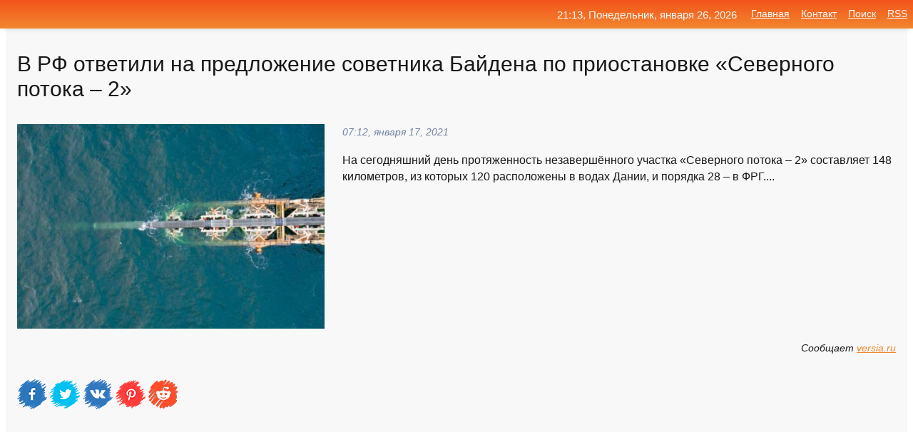

--- FILE ---
content_type: text/html; charset=utf-8
request_url: https://mo-72.spb.ru/news-114723-v-rf-otvetili-na-predlogenie-sovetnika-bajdena-po-priostanovke-severnogo-potoka-2.html
body_size: 14934
content:
<!DOCTYPE html>
<html lang="ru">
<head>
<title>В РФ ответили на предложение советника Байдена по приостановке «Северного потока – 2»</title>
<meta name="viewport" content="width=device-width, initial-scale=1.0">
<meta name="description" content="На сегодняшний день протяженность незавершённого участка «Северного потока – 2» составляет 148 километров, из которых 120 расположены в водах Дании, ...">
<meta name="robots" content="all">
<link rel="shortcut icon" href="//mo-72.spb.ru/favicon.ico" type="image/x-icon">
<meta property="og:title" content="В РФ ответили на предложение советника Байдена по приостановке «Северного потока – 2»">
<meta property="og:description" content="На сегодняшний день протяженность незавершённого участка «Северного потока – 2» составляет 148 километров, из которых 120 расположены в водах Дании, ...">
<meta property="og:image" content="https://mo-72.spb.ru/outimg/aHR0cHM6Ly92ZXJzaWEucnUvaW1hZ2VzL3YvLS92LXJmLW90dmV0aWxpLW5hLXByZWRsb3poZW5pZS1zb3ZldG5pa2EtYmFqZGVuYS1wby1wcmlvc3Rhbm92a2Utc2V2ZXJub2dvLXBvdG9rYS0yLTEtMS5qcGc=">
<meta property="og:type" content="website">
<meta property="og:locale" content="ru_RU">
<meta property="og:url" content="https://mo-72.spb.ru/news-114723-v-rf-otvetili-na-predlogenie-sovetnika-bajdena-po-priostanovke-severnogo-potoka-2.html">
<style>
* {padding:0; margin:0; box-sizing:border-box;}
html, body {border:none; font:100%/145% Arial;}
img {border:none; max-width:100%; height:auto; vertical-align:middle;}
div {display:block; position:relative; background-color:transparent;}
figure, footer, header, main, aside {display:block;}
a:hover {text-decoration:none;}
h1 {font:190% Arial; font-weight:500;}
h2 {font:170% Arial; font-weight:500;}
h3 {font:150% Arial; font-weight:500;}
h4 {font:130% Arial; font-weight:400;}
h5, h6 {font:110% Arial; font-weight:300;}
.cds1, .mydc8 p, .mydc8 p a, .mydc9 p, .mydc9 p a, #idmd3 ul li a:hover {color:#fff;}
.cds2, a, .mydc7 div strong {color:rgb(242, 135, 46);}
.cds3, a:hover {color:rgba(242, 135, 46, 0.75);}
.cds4 {color:rgb(242, 84, 27);;}
.cds5 {color:rgba(242, 84, 27, 0.75);}
.cds6, body, .mydc7 div a, #idmd3 ul li a {color:rgb(24, 24, 24);}
.cds7, aside, aside a, aside a:hover, footer, footer a, footer a:hover, #myd0_11, #myd0_11 a, #myd0_11 a:hover {color:rgb(248, 248, 248);}
.cds8, .mydc7 div span, #idmd6 em {color:rgb(114, 131, 166);}
.cds10, .mydc7 div em {color:rgb(64, 65, 73);}
.bgmydc1 {background-color:#fff;}
.bgmydc2 {background-color:rgb(242, 135, 46);}
.bgmydc3, #idmd3 ul li a:hover, .mydc11 a {background-color:rgb(242, 84, 27);;}
.bgmydc4, #idmd4 {background-color:rgb(248, 248, 248);}
.bgmydc5 {background-color:rgb(114, 131, 166);}
.mydc1, main {width:100%; margin:0 auto;}
.mydc2 {display:block; clear:both;}
.mydc3 {display:block; clear:both; height:2rem;}
.mydc4, #idmd3 ul, aside section:first-child {max-width:1400px; margin:0 auto;}
.mydc5 {float:left; clear:none; width:70%; padding:2rem 0;}
.mydc6 {float:left; clear:none; width:27%; margin-left:3%; padding:2rem 0;}
.mydc7 {display:flex; flex-wrap:wrap;  justify-content:center; padding:0 1rem;}
.mydc7 div {width:50%; padding:2rem 0;}
.mydc7 div:nth-of-type(odd) {padding-right:1rem;}
.mydc7 div:nth-of-type(even) {padding-left:1rem;}
.mydc7 p {overflow:hidden;}
.mydc7 div a {display:block; float:left; clear:both; text-decoration:none;}
.mydc7 div strong {display:block; clear:none; font-weight:normal; text-decoration:underline; margin:0 0 1rem 0; font-size:110%;}
.mydc7 div strong:hover {text-decoration:none;}
.mydc7 div a img {display:block; float:left; clear:none; width:8rem; height:8rem; margin:0 1.5rem 1.5rem 0;}
.mydc7 div em, .mydc7 div span {display:block; float:right; clear:both; font-size:85%;}
.mydc8 {float:left; clear:none; width:66%; max-height:36rem; overflow:hidden; border-top:1px solid #fff; border-bottom:1px solid #fff;}
.mydc9 {float:left; clear:none; width:33%; max-height:12rem; overflow:hidden; margin-left:1%; border-top:1px solid #fff; border-bottom:2px solid #fff;}
.mydc8 img, .mydc9 img {width:100%;}
.mydc8 p, .mydc9 p {position:absolute; display:block; clear:both; overflow:hidden; width:100%; height:8rem; padding:2rem 1rem 0 1rem; bottom:0; z-index:500; color:#fff; background-color:rgba(0, 0, 0, 0.25);}
.mydc8:before, .mydc9:before {display:block; content:""; position:absolute; width:100%; height:100%; background:linear-gradient(to bottom, rgba(0, 0, 0, 0.25), rgba(0, 0, 0, 0.75));}
.mydc8 p a, .mydc9 p a {text-decoration:none;}
.mydc10 img {cursor:pointer;}
.mydc11 a {color:#fff !important;}
aside {position:fixed; top:0; left:0; width:100%; line-height:2.5rem; height:2.5rem; vertical-align:middle; text-align:right; z-index:1500; box-shadow:rgba(0, 0, 0, 0.15) 0px 3px 8px -3px; font-size:85%; background:linear-gradient(to top, rgb(242, 135, 46), rgb(242, 84, 27));}
aside section:first-child {padding:0 .5rem;}
aside header, aside h5, aside nav, #idmd3 li {display:inline-block; clear:none; vertical-align:middle;}
aside a {margin-left:1rem;}
#idmd1 {padding:4.5rem .5rem 1.5rem .5rem;}
#idmd1 h1 {display:inline-block; clear:none; vertical-align:middle; margin-left:2rem; max-width:41%;}  
#idmd2 {display:inline-block; clear:none; vertical-align:middle; max-width:29%;} 
#idmd3 {padding-top:1rem; border-top:thin solid #ccc; border-bottom:thin solid #ccc; font-size:75%;}
#idmd3 li {margin:0 0 1rem .5rem;}
#idmd3 ul li a {text-transform:uppercase; padding:1rem .5rem;}
#idmd4 {padding:2rem 0;} 
#idmd5 h2 {margin:1.5rem 1rem;}
#idmd6 {padding:0 1rem;}
#idmd6 h1 {margin-bottom:2rem;}
#idmd6 figure {float:left; clear:none; width:35%; max-height:20rem; overflow:hidden; margin-right:2%;}
#idmd6 figure img {width:100%;}
#idmd6 div {float:left;  clear:none; width:63%;  overflow:hidden;}
#idmd6 em {display:block; clear:both; margin-bottom:1rem; font-size:85%;}
#idmd6 i {display:block; float:right; clear:both; margin-top:1rem; font-size:85%;}
#idmd7 {padding:2.5rem .5rem .5rem .5rem;}
#myd0_5 {visibility:hidden;}
#myd0_10 {display:none; position:fixed; top:2.7rem; right:.2rem; cursor:pointer; z-index:6000;}
#myd0_11 {display:none; position:fixed; z-index:5500; top:0; right:0; width:100%; height:0; overflow:hidden; background-color:#666; transition:height .4s ease 0s;}
#myd0_11 ul {width:100%; height:100%; overflow:auto; padding:1.5rem; list-style-position:inside;}
#myd0_11 li {margin-bottom:2rem;}
footer {text-align:center; padding:1.5rem 0.5rem; font-size:85%; background:linear-gradient(to top, rgb(242, 135, 46), rgb(242, 84, 27));}
form {width:100%;}
input[type="text"], input[type="password"] {width:70%; height:2.5rem; padding:.2rem .6rem; margin:.5rem 0; font-size:1.25rem; font-weight:300; text-align:left; border-radius:5px; border:1px solid rgb(242, 135, 46); clear:none; vertical-align:middle;}
textarea {width:70%; height:8em; padding:.2rem .6rem; margin:.5rem 0; font-size:1.3rem; font-weight:300; text-align:left; border-radius:5px; border:1px solid rgb(242, 135, 46); clear:none;}
input[type="submit"] {display:inline-block; clear:none; padding:.5rem 1.2rem; margin:.5rem 0; font-size:1rem; font-weight:300; border-radius:5px; border:2px solid rgb(242, 135, 46); color:#fff; background-color:rgb(242, 135, 46); cursor:pointer; vertical-align:middle;}
@media screen and (min-width:1921px) {
	html, body {font:105%/150% Arial;}
}
@media screen and (max-width:960px) {
.mydc7 div {width:100%; padding:2rem 0 !important;}
#idmd1 h1 {max-width:55%;}  
}
@media screen and (max-width:800px) {
#idmd2 {max-width:21%;} 
#idmd1 h1 {max-width:65%;}  
.mydc8 {float:none; display:block; clear:both; width:100%; max-height:20rem; }
.mydc9 {width:33%; max-height:16rem; margin-left:0.3%; }
}
@media screen and (max-width:600px) {
#idmd2 {max-width:19%;} 
#idmd1 h1 {max-width:75%;}  
.mydc9 {width:100%; max-height:12rem; margin-left:0; }
}
@media screen and (max-width:480px) {
#myd0_10, #myd0_11 {display:block;}
#idmd3 {display:none;}
}</style>

<!-- Yandex.Metrika counter -->
<script type="text/javascript" >
   (function(m,e,t,r,i,k,a){m[i]=m[i]||function(){(m[i].a=m[i].a||[]).push(arguments)};
   m[i].l=1*new Date();k=e.createElement(t),a=e.getElementsByTagName(t)[0],k.async=1,k.src=r,a.parentNode.insertBefore(k,a)})
   (window, document, "script", "https://mc.yandex.ru/metrika/tag.js", "ym");

   ym(70119004, "init", {
        clickmap:true,
        trackLinks:true,
        accurateTrackBounce:true,
        webvisor:true
   });
</script>
<noscript><div><img src="https://mc.yandex.ru/watch/70119004" style="position:absolute; left:-9999px;" alt="" /></div></noscript>
<!-- /Yandex.Metrika counter -->


<meta name="google-site-verification" content="anQ0QiKydK1TMQ_AxpMeCcjLWbSAeqeccpRgzk8wiUI" />
<script data-ad-client="ca-pub-1110907493388225" async src="https://pagead2.googlesyndication.com/pagead/js/adsbygoogle.js"></script>
<meta name="yandex-verification" content="605144ad2281a522" />
<meta name="129d656e7a2f347179d78f6b506c3494" content="53d8660e774070733aa1af5badfbdc3e"></head>
<body>
<main id="idmd7">
	<div id="idmd4">
		<div id="idmd6" class="mydc4">
			<h1>В РФ ответили на предложение советника Байдена по приостановке «Северного потока – 2»</h1>
			<figure><img src="https://mo-72.spb.ru/outimg/aHR0cHM6Ly92ZXJzaWEucnUvaW1hZ2VzL3YvLS92LXJmLW90dmV0aWxpLW5hLXByZWRsb3poZW5pZS1zb3ZldG5pa2EtYmFqZGVuYS1wby1wcmlvc3Rhbm92a2Utc2V2ZXJub2dvLXBvdG9rYS0yLTEtMS5qcGc=" alt="В РФ ответили на предложение советника Байдена по приостановке «Северного потока – 2»"></figure>
			<div><em>07:12, января 17, 2021</em> 
			На сегодняшний день протяженность незавершённого участка «Северного потока – 2» составляет 148 километров, из которых 120 расположены в водах Дании, и порядка 28 – в ФРГ....</div>			
			<i>Сообщает <a class="myd0" id="aHR0cHM6Ly92ZXJzaWEucnUvdi1yZi1vdHZldGlsaS1uYS1wcmVkbG96aGVuaWUtc292ZXRuaWthLWJhamRlbmEtcG8tcHJpb3N0YW5vdmtlLXNldmVybm9nby1wb3Rva2EtMg==" href="javascript:void(0)" rel="nofollow">versia.ru</a></i>
			<span class="mydc3">&nbsp;</span>
			<p class="mydc10">
<img id="myd0_12" src="//mo-72.spb.ru/images/ico_fb.png" alt="Поделиться новостью в Facebook">
<img id="myd0_13" src="//mo-72.spb.ru/images/ico_tw.png" alt="Поделиться новостью в Twittere">
<img id="myd0_14" src="//mo-72.spb.ru/images/ico_vk.png" alt="Поделиться новостью в VK">
<img id="myd0_15" src="//mo-72.spb.ru/images/ico_pin.png" alt="Поделиться новостью в Pinterest">
<img id="myd0_16" src="//mo-72.spb.ru/images/ico_reddit.png" alt="Поделиться новостью в Reddit">
</p>		</div>
	</div>
	<div id="idmd5">
		<div class="mydc4"><script async src="https://pagead2.googlesyndication.com/pagead/js/adsbygoogle.js"></script>
<!-- media1_mo-72 -->
<ins class="adsbygoogle"
     style="display:block"
     data-ad-client="ca-pub-1110907493388225"
     data-ad-slot="2168546302"
     data-ad-format="auto"
     data-full-width-responsive="true"></ins>
<script>
     (adsbygoogle = window.adsbygoogle || []).push({});
</script></div>
		<div class="mydc4"><h2><a href="//mo-72.spb.ru/rubriks-22.html">Общество</a></h2></div>
		<div class="mydc4 mydc7">
			<div><a href="//mo-72.spb.ru/news-120105-gazprom-predupredil-o-vozmognoj-priostanovke-severnogo-potoka2.html"><img src="//mo-72.spb.ru/outimg/aHR0cHM6Ly9jZG4tc3QxLnJ0ci12ZXN0aS5ydS92aC9waWN0dXJlcy9iLzMwOC83OTUvNC5qcGc=" alt="Газпром предупредил о возможной приостановке Северного потока-2"> <p><strong>"Газпром" предупредил о возможной приостановке "Северного потока-2"</strong> "Газпром" не исключает прекращение проекта "Северный поток – 2". Об этом российская компания предупредила инвесторов. …</p></a> <em>Новости</em> <span>13:12, января 19, 2021 | vesti.ru</span></div><div><a href="//mo-72.spb.ru/news-120205-gazprom-predupredil-o-vozmognoj-priostanovke-severnogo-potoka2.html"><img src="//mo-72.spb.ru/imagesn/0/29/gazprom-predupredil-o-vozmognoj-priostanovke-severnogo-potoka2.jpg" alt="Газпром предупредил о возможной приостановке Северного потока-2"> <p><strong>«Газпром» предупредил о возможной приостановке «Северного потока-2»</strong> «Газпром» предупредил, что проект «Северный поток-2» может быть отложен или приостановлен из-за политического давления, сообщает Reuters со ссылкой на проспект размещения евробондов. Вчера ТАСС со ссылкой на проспект сообщал, что «Газпром» намерен завершить строительство трубопровода, «ка …</p></a> <em>Бизнес</em> <span>14:00, января 19, 2021 | kommersant.ru</span></div><div><a href="//mo-72.spb.ru/news-194376-v-frg-otvetili-na-kritiku-v-adres-severnogo-potoka-2.html"><img src="//mo-72.spb.ru/outimg/[base64]" alt="В ФРГ ответили на критику в адрес Северного потока  2"> <p><strong>В ФРГ ответили на критику в адрес "Северного потока — 2"</strong> Премьер-министр Нижней Саксонии Штефан Вайль ответил на критику в адрес проекта газопровода "Северный поток - 2". Об этом сообщает РИА "Новости". Он обратил внимание на то, что Германия является единственным ... …</p></a> <em>Бизнес</em> <span>16:00, февраля 16, 2021 | gazeta.ru</span></div><div><a href="//mo-72.spb.ru/news-321593-tramp-obvinil-bajdena-v-razreshenii-na-dostrojku-severnogo-potoka-2.html"><img src="//mo-72.spb.ru/outimg/aHR0cHM6Ly92ZXJzaWEucnUvaW1hZ2VzL3Qvci90cmFtcC1vYnZpbmlsLWJhamRlbmEtdi1yYXpyZXNoZW5paS1uYS1kb3N0cm9qa3Utc2V2ZXJub2dvLXBvdG9rYS0yLTEtMS5qcGc=" alt="Трамп обвинил Байдена в разрешении на достройку Северного потока  2"> <p><strong>Трамп обвинил Байдена в разрешении на достройку «Северного потока – 2»</strong> Белый дом обвиняет Дональда Трампа в том, что при нём работы по строительству «Северного потока – 2» были завершены на 95%, несмотря на вводившиеся ограничения. …</p></a> <em>Политика</em> <span>18:18, июня 27, 2021 | versia.ru</span></div><div><a href="//mo-72.spb.ru/news-211932-protivniki-severnogo-potoka2-gdut-ot-bajdena-dejstvij-a-ne-slov.html"><img src="//mo-72.spb.ru/outimg/aHR0cHM6Ly9jZG4tc3QxLnJ0ci12ZXN0aS5ydS92aC9waWN0dXJlcy9iLzMwOS84MDAvOC5qcGc=" alt="Противники Северного потока-2 ждут от Байдена действий, а не слов"> <p><strong>Противники "Северного потока-2" ждут от Байдена действий, а не слов</strong> Пока Байден ограничивается жесткой риторикой, но не использует любые методы для срыва строительства. …</p></a> <em>Новости</em> <span>12:36, февраля 23, 2021 | vesti.ru</span></div><div><a href="//mo-72.spb.ru/news-99383-v-shvetsii-ispugalis-gazovoj-vojny-bajdena-izza-severnogo-potoka2.html"><img src="//mo-72.spb.ru/imagesn/0/260/v-shvetsii-ispugalis-gazovoj-vojny-bajdena-izza-severnogo-potoka2.jpg" alt="В Швеции испугались газовой войны Байдена из-за Северного потока-2"> <p><strong>В Швеции испугались газовой войны Байдена из-за «Северного потока-2»</strong> Согласно данным газеты, Байден после избрания на пост президента США не ослабит давление на проект «Северный поток-2». Отмечается, что он может начать газовую войну с Россией. Шведские журналисты опасаются, что данный конфликт может начаться возле Швеции. Источник сообщает, что Байден во  …</p></a> <em>Политика</em> <span>18:24, января 11, 2021 | sm-news.ru</span></div><div><a href="//mo-72.spb.ru/news-110799-sovetnik-bajdena-predlogil-priostanovit-sanktsii-protiv-severnogo-potoka-2.html"><img src="//mo-72.spb.ru/imagesn/0/147/sovetnik-bajdena-predlogil-priostanovit-sanktsii-protiv-severnogo-potoka-2.jpg" alt="Советник Байдена предложил приостановить санкции против Северного потока  2"> <p><strong>Советник Байдена предложил приостановить санкции против «Северного потока — 2»</strong> Действие американских санкций против «Северного потока — 2» необходимо приостановить, как и строительство самого газопровода для того, чтобы спокойно провести переговоры между США и вовлеченными в проект странами, считает советник избранного президента США Джо Байдена Николас Бернс. Он со …</p></a> <em>Новости</em> <span>15:36, января 15, 2021 | iz.ru</span></div><div><a href="//mo-72.spb.ru/news-122297-administratsiya-bajdena-budet-pytatsya-ostanovit-stroitelstvo-severnogo-potoka2.html"><img src="//mo-72.spb.ru/imagesn/0/145/administratsiya-bajdena-budet-pytatsya-ostanovit-stroitelstvo-severnogo-potoka2.jpg" alt="Администрация Байдена будет пытаться остановить строительство Северного потока-2"> <p><strong>Администрация Байдена будет пытаться остановить строительство «Северного потока-2»</strong> Команда избранного президента США Джо Байдена намерена добиваться остановки строительства газопровода «Северный поток-2», сообщил кандидат на пост госсекретаря Энтони Блинкен. Он надеется получить помощь от партнеров в Европе.«Избранный президент полностью поддерживает вас в том, что "Сев …</p></a> <em>Новости</em> <span>07:24, января 20, 2021 | kommersant.ru</span></div><div><a href="//mo-72.spb.ru/news-110898-sovetnik-bajdena-predlogil-priostanovit-sanktsii-protiv-severnogo-potoka-2.html"><img class="myd0_17" data-src="//mo-72.spb.ru/outimg/aHR0cHM6Ly9pbWcuZ2F6ZXRhLnJ1L2ZpbGVzMy8yNjkvMTMxOTAyNjkvUklBTl82MjkyODQ0LkhSLXBpYzkwNS04OTV4NTA1LTYzNjU4LmpwZw==" src="//mo-72.spb.ru/images/1.gif" alt="Советник Байдена предложил приостановить санкции против Северного потока  2"><noscript><img src="//mo-72.spb.ru/outimg/aHR0cHM6Ly9pbWcuZ2F6ZXRhLnJ1L2ZpbGVzMy8yNjkvMTMxOTAyNjkvUklBTl82MjkyODQ0LkhSLXBpYzkwNS04OTV4NTA1LTYzNjU4LmpwZw==" alt="Советник Байдена предложил приостановить санкции против Северного потока  2"></noscript> <p><strong>Советник Байдена предложил приостановить санкции против "Северного потока — 2"</strong> Советник избранного президента США Джо Байдена Николас Бернс считает, что необходимо приостановить действие американских санкций против газопровода "Северный поток — 2". Об этом он сказал в интервью ... …</p></a> <em>Бизнес</em> <span>16:12, января 15, 2021 | gazeta.ru</span></div><div><a href="//mo-72.spb.ru/news-185615-senatory-prizvali-bajdena-vvesti-sanktsii-protiv-severnogo-potoka-2.html"><img class="myd0_17" data-src="//mo-72.spb.ru/outimg/aHR0cHM6Ly9pbWcuZ2F6ZXRhLnJ1L2ZpbGVzMy82NjUvMTMzNzM2NjUvMjAyMC0xMS0yM1QyMDAzMzlaXzQ2MjgwMTU2NV9SQzI4OUs5SUQ4TFVfUlRSTUFEUF8zX1VTQS1CSURFTi1waWM5MDUtODk1eDUwNS00NjAuanBn" src="//mo-72.spb.ru/images/1.gif" alt="Сенаторы призвали Байдена ввести санкции против Северного потока - 2"><noscript><img src="//mo-72.spb.ru/outimg/aHR0cHM6Ly9pbWcuZ2F6ZXRhLnJ1L2ZpbGVzMy82NjUvMTMzNzM2NjUvMjAyMC0xMS0yM1QyMDAzMzlaXzQ2MjgwMTU2NV9SQzI4OUs5SUQ4TFVfUlRSTUFEUF8zX1VTQS1CSURFTi1waWM5MDUtODk1eDUwNS00NjAuanBn" alt="Сенаторы призвали Байдена ввести санкции против Северного потока - 2"></noscript> <p><strong>Сенаторы призвали Байдена ввести санкции против "Северного потока - 2"</strong> В США сенаторы Джеймс Риш и Джинн Шейхин направили президенту Джо Байдену письмо, где призвали ввести санкции против газопровода "Северный поток - 2". Об этом сообщает Bloomberg. "У нас вызывают озабоченность сообщения в ... …</p></a> <em>Политика</em> <span>22:24, февраля 12, 2021 | gazeta.ru</span></div><div><a href="//mo-72.spb.ru/news-185651-senatory-prizvali-bajdena-vvesti-sanktsii-protiv-severnogo-potoka-2.html"><img class="myd0_17" data-src="//mo-72.spb.ru/outimg/aHR0cHM6Ly9jZG5pLnJ0LmNvbS9ydXNzaWFuL2ltYWdlcy8yMDIxLjAyL3RodW1ibmFpbC82MDI2Y2ZhNGFlNWFjOTM5M2IzZjE5NWEucG5n" src="//mo-72.spb.ru/images/1.gif" alt="Сенаторы призвали Байдена ввести санкции против Северного потока  2"><noscript><img src="//mo-72.spb.ru/outimg/aHR0cHM6Ly9jZG5pLnJ0LmNvbS9ydXNzaWFuL2ltYWdlcy8yMDIxLjAyL3RodW1ibmFpbC82MDI2Y2ZhNGFlNWFjOTM5M2IzZjE5NWEucG5n" alt="Сенаторы призвали Байдена ввести санкции против Северного потока  2"></noscript> <p><strong>Сенаторы призвали Байдена ввести санкции против «Северного потока — 2»</strong> Американские сенаторы Джим Риш и Джин Шахин направили президенту США Джо Байдену письмо с призывом ввести санкции в отношении газопровода «Северный поток — 2», пишет Bloomberg. …</p></a> <em>Новости</em> <span>22:48, февраля 12, 2021 | russian.rt.com</span></div><div><a href="//mo-72.spb.ru/news-111676-sovetnik-bajdena-predlogil-priostanovit-sanktsii-protiv-severnogo-potoka-2.html"><img class="myd0_17" data-src="//mo-72.spb.ru/outimg/aHR0cHM6Ly92ZXJzaWEucnUvaW1hZ2VzL3Mvby9zb3ZldG5pay1iYWpkZW5hLXByZWRsb3poaWwtcHJpb3N0YW5vdml0LXNhbmtjaWktcHJvdGl2LXNldmVybm9nby1wb3Rva2EtMi0xLTEuanBn" src="//mo-72.spb.ru/images/1.gif" alt="Советник Байдена предложил приостановить санкции против Северного потока  2"><noscript><img src="//mo-72.spb.ru/outimg/aHR0cHM6Ly92ZXJzaWEucnUvaW1hZ2VzL3Mvby9zb3ZldG5pay1iYWpkZW5hLXByZWRsb3poaWwtcHJpb3N0YW5vdml0LXNhbmtjaWktcHJvdGl2LXNldmVybm9nby1wb3Rva2EtMi0xLTEuanBn" alt="Советник Байдена предложил приостановить санкции против Северного потока  2"></noscript> <p><strong>Советник Байдена предложил приостановить санкции против «Северного потока – 2»</strong> Бывший заместитель госсекретаря США Николас Бернс, консультировавший Джо Байдена в ходе предвыборной кампании, призвал заморозить американские санкции против «Северного потока – 2». …</p></a> <em>Политика</em> <span>21:36, января 15, 2021 | versia.ru</span></div><div><a href="//mo-72.spb.ru/news-211682-smi-protivniki-rossii-bespokoyatsya-izza-bezdejstviya-bajdena-v-otnoshenii-severnogo-potoka-2.html"><img class="myd0_17" data-src="//mo-72.spb.ru/outimg/aHR0cHM6Ly9zdGF0aWMubGlmZS5ydS9wdWJsaWNhdGlvbnMvMjAyMS8xLzIzLzQ0MzAxNjI5MjY0MS40NDE4My5qcGc=" src="//mo-72.spb.ru/images/1.gif" alt="СМИ: Противники России беспокоятся из-за бездействия Байдена в отношении Северного потока  2"><noscript><img src="//mo-72.spb.ru/outimg/aHR0cHM6Ly9zdGF0aWMubGlmZS5ydS9wdWJsaWNhdGlvbnMvMjAyMS8xLzIzLzQ0MzAxNjI5MjY0MS40NDE4My5qcGc=" alt="СМИ: Противники России беспокоятся из-за бездействия Байдена в отношении Северного потока  2"></noscript> <p><strong>СМИ: Противники России беспокоятся из-за бездействия Байдена в отношении "Северного потока — 2"</strong> Решение главы Белого дома по санкциям против газопровода станет первой проверкой того, будут ли его громкие заявления сопровождаться действиями, отмечают эксперты. …</p></a> <em>Новости</em> <span>09:12, февраля 23, 2021 | life.ru</span></div><div><a href="//mo-72.spb.ru/news-111898-sovetnik-bajdena-posovetoval-priostanovit-sanktsii-protiv-severnogo-potoka2.html"><img class="myd0_17" data-src="//mo-72.spb.ru/imagesn/0/226/sovetnik-bajdena-posovetoval-priostanovit-sanktsii-protiv-severnogo-potoka2.jpg" src="//mo-72.spb.ru/images/1.gif" alt="Советник Байдена посоветовал приостановить санкции против Северного потока-2"><noscript><img src="//mo-72.spb.ru/imagesn/0/226/sovetnik-bajdena-posovetoval-priostanovit-sanktsii-protiv-severnogo-potoka2.jpg" alt="Советник Байдена посоветовал приостановить санкции против Северного потока-2"></noscript> <p><strong>Советник Байдена посоветовал приостановить санкции против «Северного потока-2»</strong> Эксперт по внешней политике Николас Бернс, консультировавший во время предвыборной кампании избранного президента США Джо Байдена, сообщил Handelsblatt, что советовал демократу приостановить действие санкций в отношении газопровода «Северный поток-2». По словам господина Бернса, для решен …</p></a> <em>Бизнес</em> <span>23:12, января 15, 2021 | kommersant.ru</span></div><div><a href="//mo-72.spb.ru/news-186004-bloomberg-senatory-prizvali-bajdena-vvesti-sanktsii-protiv-severnogo-potoka2.html"><img class="myd0_17" data-src="//mo-72.spb.ru/imagesn/0/16/bloomberg-senatory-prizvali-bajdena-vvesti-sanktsii-protiv-severnogo-potoka2.jpg" src="//mo-72.spb.ru/images/1.gif" alt="Bloomberg: сенаторы призвали Байдена ввести санкции против Северного потока-2"><noscript><img src="//mo-72.spb.ru/imagesn/0/16/bloomberg-senatory-prizvali-bajdena-vvesti-sanktsii-protiv-severnogo-potoka2.jpg" alt="Bloomberg: сенаторы призвали Байдена ввести санкции против Северного потока-2"></noscript> <p><strong>Bloomberg: сенаторы призвали Байдена ввести санкции против «Северного потока-2»</strong> Два «ключевых» сенатора — Джим Риш (республиканец) и Джин Шахин (демократка) — призвали президента США Джо Байдена ввести санкции против газопровода «Северный поток-2», сообщает Bloomberg. Они заявили, что отношения с Германией важны, но позволить завершить проект будет «неконструктивным  …</p></a> <em>Бизнес</em> <span>00:48, февраля 13, 2021 | kommersant.ru</span></div><div><a href="//mo-72.spb.ru/news-232865-gruppa-senatorov-prosit-bajdena-vvesti-sanktsii-protiv-severnogo-potoka-2.html"><img class="myd0_17" data-src="//mo-72.spb.ru/outimg/[base64]" src="//mo-72.spb.ru/images/1.gif" alt="Группа сенаторов просит Байдена ввести санкции против Северного потока  2"><noscript><img src="//mo-72.spb.ru/outimg/[base64]" alt="Группа сенаторов просит Байдена ввести санкции против Северного потока  2"></noscript> <p><strong>Группа сенаторов просит Байдена ввести санкции против "Северного потока — 2"</strong> Американские сенаторы обратились к президенту США Джо Байдену с призывом ввести санкции в отношении "Северного потока - 2". Об этом сообщается на сайте сенатора Джона Баррассо. С соответствующим предложением выступила группа из ... …</p></a> <em>Бизнес</em> <span>00:00, марта  5, 2021 | gazeta.ru</span></div><div><a href="//mo-72.spb.ru/news-343841-v-kongresse-ssha-potrebovali-otstavki-sovetnika-bajdena.html"><img class="myd0_17" data-src="//mo-72.spb.ru/imagesn/0/226/v-kongresse-ssha-potrebovali-otstavki-sovetnika-bajdena.jpg" src="//mo-72.spb.ru/images/1.gif" alt="В Конгрессе США потребовали отставки советника Байдена"><noscript><img src="//mo-72.spb.ru/imagesn/0/226/v-kongresse-ssha-potrebovali-otstavki-sovetnika-bajdena.jpg" alt="В Конгрессе США потребовали отставки советника Байдена"></noscript> <p><strong>В Конгрессе США потребовали отставки советника Байдена</strong> Сенатор Марша Блэкберн потребовала немедленной отставки помощника президента США по нацбезопасности Джейка Салливана, передает РИА Новости. …</p></a> <em>Новости</em> <span>02:12, октября 14, 2023 | news.rambler.ru</span></div><div><a href="//mo-72.spb.ru/news-299094-v-belorussii-zayavili-o-svyazi-sovetnika-bajdena-s-gosperevorotom.html"><img class="myd0_17" data-src="//mo-72.spb.ru/outimg/aHR0cHM6Ly9pbWcuZ2F6ZXRhLnJ1L2ZpbGVzMy8zNTAvMTM1NzIzNTAvcmVnbnVtX3BpY3R1cmVfMTU2NDU2NDQ5MTcyNTI5OV9ub3JtYWwtcGljOTA1LTg5NXg1MDUtNjMyMTUuanBn" src="//mo-72.spb.ru/images/1.gif" alt="В Белоруссии заявили о связи советника Байдена с госпереворотом"><noscript><img src="//mo-72.spb.ru/outimg/aHR0cHM6Ly9pbWcuZ2F6ZXRhLnJ1L2ZpbGVzMy8zNTAvMTM1NzIzNTAvcmVnbnVtX3BpY3R1cmVfMTU2NDU2NDQ5MTcyNTI5OV9ub3JtYWwtcGljOTA1LTg5NXg1MDUtNjMyMTUuanBn" alt="В Белоруссии заявили о связи советника Байдена с госпереворотом"></noscript> <p><strong>В Белоруссии заявили о связи советника Байдена с госпереворотом</strong> Белорусский государственный телеканал ОНТ в воскресенье, 25 апреля, заявил , что советник президента США Джо Байдена Майкл Карпентер связан с подготовкой государственного переворота в Белоруссии и покушения на президента республики ... …</p></a> <em>Политика</em> <span>00:54, апреля 26, 2021 | gazeta.ru</span></div><div><a href="//mo-72.spb.ru/news-23779-kongressmeny-ssha-odobrili-sanktsii-protiv-severnogo-potoka-2-i-turetskogo-potoka.html"><img class="myd0_17" data-src="//mo-72.spb.ru/imagesn/0/149/kongressmeny-ssha-odobrili-sanktsii-protiv-severnogo-potoka-2-i-turetskogo-potoka.jpg" src="//mo-72.spb.ru/images/1.gif" alt="Конгрессмены США одобрили санкции против Северного потока  2 и Турецкого потока"><noscript><img src="//mo-72.spb.ru/imagesn/0/149/kongressmeny-ssha-odobrili-sanktsii-protiv-severnogo-potoka-2-i-turetskogo-potoka.jpg" alt="Конгрессмены США одобрили санкции против Северного потока  2 и Турецкого потока"></noscript> <p><strong>Конгрессмены США одобрили санкции против «Северного потока — 2» и «Турецкого потока»</strong> Палата представителей Конгресса США проголосовала во вторник за ужесточение санкций в отношении газопроводов «Северный поток — 2» и «Турецкий поток». Соответствующие односторонние меры содержатся в проекте американского военного бюджета на 2021 финансовый год (начался 1 октября), аналогич …</p></a> <em>Общество и Происшествия</em> <span>08:48, декабря 11, 2020 | ng.ru</span></div><div><a href="//mo-72.spb.ru/news-27144-senat-ssha-odobril-voennyj-byudget-s-sanktsiyami-protiv-severnogo-potoka2-i-turetskogo-potoka.html"><img class="myd0_17" data-src="//mo-72.spb.ru/outimg/aHR0cHM6Ly93d3cua3AucnUvc2hhcmUvaS8xMi8xMTcxOTE5Ny9iaWcuanBn" src="//mo-72.spb.ru/images/1.gif" alt="Сенат США одобрил военный бюджет с санкциями против Северного потока-2 и Турецкого потока"><noscript><img src="//mo-72.spb.ru/outimg/aHR0cHM6Ly93d3cua3AucnUvc2hhcmUvaS8xMi8xMTcxOTE5Ny9iaWcuanBn" alt="Сенат США одобрил военный бюджет с санкциями против Северного потока-2 и Турецкого потока"></noscript> <p><strong>Сенат США одобрил военный бюджет с санкциями против «Северного потока-2» и «Турецкого потока»</strong> Документ также предполагает ужесточение ограничительных мер в отношении Анкары из-за закупки российских С-400 …</p></a> <em>Новости</em> <span>11:36, декабря 12, 2020 | kp.ru</span></div><div><a href="//mo-72.spb.ru/news-46292-pentagon-oproverg-soobscheniya-o-priostanovke-raboty-s-komandoj-bajdena.html"><img class="myd0_17" data-src="//mo-72.spb.ru/imagesn/0/52/pentagon-oproverg-soobscheniya-o-priostanovke-raboty-s-komandoj-bajdena.jpg" src="//mo-72.spb.ru/images/1.gif" alt="Пентагон опроверг сообщения о приостановке работы с командой Байдена"><noscript><img src="//mo-72.spb.ru/imagesn/0/52/pentagon-oproverg-soobscheniya-o-priostanovke-raboty-s-komandoj-bajdena.jpg" alt="Пентагон опроверг сообщения о приостановке работы с командой Байдена"></noscript> <p><strong>Пентагон опроверг сообщения о приостановке работы с командой Байдена</strong> Пентагон опроверг сообщения СМИ о том, что приостановил работу по передаче дел с командой избранного президента Джо Байдена, вся информация будет и далее предоставляться, говорится в заявлении исполняющего обязанности министра… …</p></a> <em>Военное дело</em> <span>23:24, декабря 18, 2020 | news.rambler.ru</span></div><div><a href="//mo-72.spb.ru/news-1455-ssha-rasshiryayut-sanktsii-protiv-severnogo-potoka-2-i-turetskogo-potoka.html"><img class="myd0_17" data-src="//mo-72.spb.ru/imagesn/0/107/ssha-rasshiryayut-sanktsii-protiv-severnogo-potoka-2-i-turetskogo-potoka.jpg" src="//mo-72.spb.ru/images/1.gif" alt="США расширяют санкции против Северного потока  2 и Турецкого потока"><noscript><img src="//mo-72.spb.ru/imagesn/0/107/ssha-rasshiryayut-sanktsii-protiv-severnogo-potoka-2-i-turetskogo-potoka.jpg" alt="США расширяют санкции против Северного потока  2 и Турецкого потока"></noscript> <p><strong>США расширяют санкции против «Северного потока — 2» и «Турецкого потока»</strong> В согласованном обеими палатами Конгресса США военного бюджета страны на 2021 финансовый год содержится пункт о расширении санкций в отношении газопроводов «Северный поток — 2» и «Турецкий поток»... …</p></a> <em>Производство</em> <span>06:36, декабря  5, 2020 | eadaily.com</span></div><div><a href="//mo-72.spb.ru/news-146429-v-kprf-otvetili-na-predlogenie-obedinitsya-so-spravedlivoj-rossiej.html"><img class="myd0_17" data-src="//mo-72.spb.ru/imagesn/0/226/v-kprf-otvetili-na-predlogenie-obedinitsya-so-spravedlivoj-rossiej.jpg" src="//mo-72.spb.ru/images/1.gif" alt="В КПРФ ответили на предложение объединиться со Справедливой Россией"><noscript><img src="//mo-72.spb.ru/imagesn/0/226/v-kprf-otvetili-na-predlogenie-obedinitsya-so-spravedlivoj-rossiej.jpg" alt="В КПРФ ответили на предложение объединиться со Справедливой Россией"></noscript> <p><strong>В КПРФ ответили на предложение объединиться со “Справедливой Россией”</strong> Зюганов заявил, что пришивать костюм к рукаву не стоит. The post В КПРФ ответили на предложение объединиться со "Справедливой Россией" first appeared on Журналистская Правда. …</p></a> <em>Новости</em> <span>06:36, января 29, 2021 | jpgazeta.ru</span></div><div><a href="//mo-72.spb.ru/news-240384-v-krymu-otvetili-na-predlogenie-kieva-razorvat-dipotnosheniya-s-moskvoj.html"><img class="myd0_17" data-src="//mo-72.spb.ru/outimg/aHR0cHM6Ly9pbWcuZ2F6ZXRhLnJ1L2ZpbGVzMy8xNjkvMTIyNjQxNjkvRGVwb3NpdHBob3Rvc18xMzA4ODM5Nl9sLTIwMTUtcGljOTA1LTg5NXg1MDUtNzIxMjQuanBn" src="//mo-72.spb.ru/images/1.gif" alt="В Крыму ответили на предложение Киева разорвать дипотношения с Москвой"><noscript><img src="//mo-72.spb.ru/outimg/aHR0cHM6Ly9pbWcuZ2F6ZXRhLnJ1L2ZpbGVzMy8xNjkvMTIyNjQxNjkvRGVwb3NpdHBob3Rvc18xMzA4ODM5Nl9sLTIwMTUtcGljOTA1LTg5NXg1MDUtNzIxMjQuanBn" alt="В Крыму ответили на предложение Киева разорвать дипотношения с Москвой"></noscript> <p><strong>В Крыму ответили на предложение Киева разорвать дипотношения с Москвой</strong> Руководитель рабочей группы по международно-правовым вопросам при постоянном представительстве Крыма при президенте РФ Александр Молохов считает, что разрыв дипломатических отношений Москвы с Киевом будет путем в никуда, передает РИА ... …</p></a> <em>Политика</em> <span>05:18, марта  9, 2021 | gazeta.ru</span></div><div><a href="//mo-72.spb.ru/news-330976-v-kremle-otvetili-na-predlogenie-iz-turtsii-zaklyuchit-sdelku-po-krymu.html"><img class="myd0_17" data-src="//mo-72.spb.ru/imagesn/0/135/v-kremle-otvetili-na-predlogenie-iz-turtsii-zaklyuchit-sdelku-po-krymu.jpg" src="//mo-72.spb.ru/images/1.gif" alt="В Кремле ответили на предложение из Турции заключить сделку по Крыму"><noscript><img src="//mo-72.spb.ru/imagesn/0/135/v-kremle-otvetili-na-predlogenie-iz-turtsii-zaklyuchit-sdelku-po-krymu.jpg" alt="В Кремле ответили на предложение из Турции заключить сделку по Крыму"></noscript> <p><strong>В Кремле ответили на предложение из Турции заключить сделку по Крыму</strong> Российские регионы никогда не будут предметом сделок с другими странами, заявил 27 июля пресс-секретарь президента России Дмитрий Песков.«Конечно же, российские регионы никогда не могут быть и не будут предметом каких-либо сделок, это исключено», — сказал представитель Кремля.Таким образо …</p></a> <em>Новости</em> <span>13:36, июля 27, 2021 | regnum.ru</span></div><div><a href="//mo-72.spb.ru/news-10399-v-fis-otvetili-na-predlogenie-norvegii-shvetsii-i-finlyandii-pomenyat-format-tur-de-ski.html"><img class="myd0_17" data-src="//mo-72.spb.ru/outimg/aHR0cHM6Ly9zLWNkbi5zcG9ydGJveC5ydS9pbWFnZXMvc3R5bGVzLzY5MF8zODgvZnBfZm90b3MvZDcvMjYvZmU5ZWNhMzZiZGY1YjI3YjQ1ZmUyNmQ2N2FhMWNhZGU1ZTNkMTBhOThhODc4ODI5MTgzODU0LmpwZw==" src="//mo-72.spb.ru/images/1.gif" alt="В FIS ответили на предложение Норвегии, Швеции и Финляндии поменять формат Тур де Ски"><noscript><img src="//mo-72.spb.ru/outimg/aHR0cHM6Ly9zLWNkbi5zcG9ydGJveC5ydS9pbWFnZXMvc3R5bGVzLzY5MF8zODgvZnBfZm90b3MvZDcvMjYvZmU5ZWNhMzZiZGY1YjI3YjQ1ZmUyNmQ2N2FhMWNhZGU1ZTNkMTBhOThhODc4ODI5MTgzODU0LmpwZw==" alt="В FIS ответили на предложение Норвегии, Швеции и Финляндии поменять формат Тур де Ски"></noscript> <p><strong>В FIS ответили на предложение Норвегии, Швеции и Финляндии поменять формат «Тур де Ски»</strong> Рейс-директор Международной федерации лыжного спорта (FIS) Пьер Миньерей отреагировал на предложение сборных Норвегии, Швеции и Финляндии сократить количество этапов многодневки «Тур де Ски». Подробнее… …</p></a> <em>Спорт</em> <span>11:36, декабря  7, 2020 | news.sportbox.ru</span></div><div><a href="//mo-72.spb.ru/news-27604-v-sovfede-otvetili-na-predlogenie-eksposla-ukrainy-vernut-krym-siloj.html"><img class="myd0_17" data-src="//mo-72.spb.ru/outimg/aHR0cHM6Ly9zMC5yYmsucnUvdjZfdG9wX3BpY3MvbWVkaWEvaW1nLzMvNTkvNzU2MDc3NzQ0Nzc3NTkzLmpwZw==" src="//mo-72.spb.ru/images/1.gif" alt="В Совфеде ответили на предложение экс-посла Украины вернуть Крым силой"><noscript><img src="//mo-72.spb.ru/outimg/aHR0cHM6Ly9zMC5yYmsucnUvdjZfdG9wX3BpY3MvbWVkaWEvaW1nLzMvNTkvNzU2MDc3NzQ0Nzc3NTkzLmpwZw==" alt="В Совфеде ответили на предложение экс-посла Украины вернуть Крым силой"></noscript> <p><strong>В Совфеде ответили на предложение экс-посла Украины вернуть Крым силой</strong> Заявления о том, что Крым необходимо вернуть в состав Украины силовыми методами являются манипуляцией и «нагнетанием антироссийской истерии», заявила РБК сенатор от Крыма Ольга Ковитиди. …</p></a> <em>Новости</em> <span>15:48, декабря 12, 2020 | rbc.ru</span></div><div><a href="//mo-72.spb.ru/news-25975-v-gosdume-otvetili-na-predlogenie-ukrainskogo-diplomata-otobrat-krym-siloj.html"><img class="myd0_17" data-src="//mo-72.spb.ru/outimg/aHR0cHM6Ly9jb21wcm9tYXQuZ3JvdXAvdXBsb2Fkcy9wb3N0cy8yMDIwLTEyLzNfVkdvc2R1bWUwX3BpY185NWVkYWQxNmM0NTkwZDdlZTVlMmQzNzI4MDlmY2M5MC5qcGc=" src="//mo-72.spb.ru/images/1.gif" alt="В Госдуме ответили на предложение украинского дипломата отобрать Крым силой"><noscript><img src="//mo-72.spb.ru/outimg/aHR0cHM6Ly9jb21wcm9tYXQuZ3JvdXAvdXBsb2Fkcy9wb3N0cy8yMDIwLTEyLzNfVkdvc2R1bWUwX3BpY185NWVkYWQxNmM0NTkwZDdlZTVlMmQzNzI4MDlmY2M5MC5qcGc=" alt="В Госдуме ответили на предложение украинского дипломата отобрать Крым силой"></noscript> <p><strong>В Госдуме ответили на предложение украинского дипломата отобрать Крым силой</strong> В Госдуме назвали предложение украинского дипломата силой отобрать Крым проявлением сказочного идиотизма. Подобную точку зрения высказал парламентарий от полуострова Михаил Шеремет, передает РИА Новости. «Все это проявление сказочного идиотизма. Для подобных персонажей впору на Украине со …</p></a> <em>Новости</em> <span>00:36, декабря 12, 2020 | compromat.group</span></div><div><a href="//mo-72.spb.ru/news-191314-interesnoe-predlogenie-v-kremle-otvetili-na-ideyu-maska-poobschatsya-s-putinym-v-clubhouse.html"><img class="myd0_17" data-src="//mo-72.spb.ru/outimg/aHR0cHM6Ly9zZWNyZXRtYWcucnUvaW1ncy8yMDIxLzAyLzE1LzEyLzQ1MTQ3ODkvNWE3ZTljMDcyY2MxNjNiY2M1NDYxZGFjNjY2YWE0YjVlZTc2MGVjNC5qcGc=" src="//mo-72.spb.ru/images/1.gif" alt="Интересное предложение. В Кремле ответили на идею Маска пообщаться с Путиным в Clubhouse"><noscript><img src="//mo-72.spb.ru/outimg/aHR0cHM6Ly9zZWNyZXRtYWcucnUvaW1ncy8yMDIxLzAyLzE1LzEyLzQ1MTQ3ODkvNWE3ZTljMDcyY2MxNjNiY2M1NDYxZGFjNjY2YWE0YjVlZTc2MGVjNC5qcGc=" alt="Интересное предложение. В Кремле ответили на идею Маска пообщаться с Путиным в Clubhouse"></noscript> <p><strong>«Интересное предложение». В Кремле ответили на идею Маска пообщаться с Путиным в Clubhouse</strong> Пресс-секретарь российского лидера Дмитрий Песков назвал интересным предложение американского бизнесмена Илона Маска пообщаться с Владимиром Путиным в социальной сети Clubhouse.Песков напомнил, что президент России лично не ведёт соцсети и не пользуется ими. По его словам, Кремлю надо сна …</p></a> <em>Промышленность</em> <span>15:36, февраля 15, 2021 | secretmag.ru</span></div><div><a href="//mo-72.spb.ru/news-103425-ocherednaya-politicheskaya-avantyura-v-rossii-otvetili-na-predlogenie-kieva-prinyat-uchastie-v-sammi.html"><img class="myd0_17" data-src="//mo-72.spb.ru/outimg/aHR0cHM6Ly9zdGF0aWMubGlmZS5ydS9wdWJsaWNhdGlvbnMvMjAyMS8wLzEyLzE1MzAyMDA3NzQ0OS4wNDA4Ni5qcGc=" src="//mo-72.spb.ru/images/1.gif" alt="Очередная политическая авантюра. В России ответили на предложение Киева принять участие в саммите по Крыму"><noscript><img src="//mo-72.spb.ru/outimg/aHR0cHM6Ly9zdGF0aWMubGlmZS5ydS9wdWJsaWNhdGlvbnMvMjAyMS8wLzEyLzE1MzAyMDA3NzQ0OS4wNDA4Ni5qcGc=" alt="Очередная политическая авантюра. В России ответили на предложение Киева принять участие в саммите по Крыму"></noscript> <p><strong>"Очередная политическая авантюра". В России ответили на предложение Киева принять участие в саммите по Крыму</strong> В Госдуме посоветовали украинским властям направить народные деньги на закупку вакцины от коронавируса для своего народа. …</p></a> <em>Новости</em> <span>04:36, января 13, 2021 | life.ru</span></div><div><a href="//mo-72.spb.ru/news-205429-v-gosdume-otvetili-na-zayavleniya-bajdena-o-rossii-slovobludie.html"><img class="myd0_17" data-src="//mo-72.spb.ru/outimg/aHR0cHM6Ly9pbWcuZG5pLnJ1L2JpbmFyaWVzL3YzX21haW4vNDcxOTA0LmpwZw==" src="//mo-72.spb.ru/images/1.gif" alt="В Госдуме ответили на заявления Байдена о России: Словоблудие"><noscript><img src="//mo-72.spb.ru/outimg/aHR0cHM6Ly9pbWcuZG5pLnJ1L2JpbmFyaWVzL3YzX21haW4vNDcxOTA0LmpwZw==" alt="В Госдуме ответили на заявления Байдена о России: Словоблудие"></noscript> <p><strong>В Госдуме ответили на заявления Байдена о России: Словоблудие</strong> Американский лидер заявил, что Россия хочет ослабить "европейский проект" и НАТО. По словам Джо Байдена, Кремлю проще бороться с отдельными странам, чем сесть за стол переговоров с единым трансатлантическим союзом. В этой связи президент призвал защитить независимость Украины.На слова Бай …</p></a> <em>Новости</em> <span>10:36, февраля 20, 2021 | dni.ru</span></div><div><a href="//mo-72.spb.ru/news-142124-mid-rf-ssha-shantagiruyut-es-izza-severnogo-potoka-2.html"><img class="myd0_17" data-src="//mo-72.spb.ru/outimg/aHR0cHM6Ly9pbWcuZ2F6ZXRhLnJ1L2ZpbGVzMy82OTEvMTMyMDY2OTEvUklBTl82MjAwMjQ1LkhSLXBpYzkwNS04OTV4NTA1LTU3NDMyLmpwZw==" src="//mo-72.spb.ru/images/1.gif" alt="МИД РФ: США шантажируют ЕС из-за Северного потока  2"><noscript><img src="//mo-72.spb.ru/outimg/aHR0cHM6Ly9pbWcuZ2F6ZXRhLnJ1L2ZpbGVzMy82OTEvMTMyMDY2OTEvUklBTl82MjAwMjQ1LkhSLXBpYzkwNS04OTV4NTA1LTU3NDMyLmpwZw==" alt="МИД РФ: США шантажируют ЕС из-за Северного потока  2"></noscript> <p><strong>МИД РФ: США шантажируют ЕС из-за "Северного потока — 2"</strong> Россия рассчитывает, что Евросоюз устоит перед шантажом США по "Северному потоку - 2", заявили в российском МИД, передает РИА "Новости". В ведомстве отметили, что реализация этого проекта объективно укрепит ... …</p></a> <em>Политика</em> <span>20:24, января 27, 2021 | gazeta.ru</span></div><div><a href="//mo-72.spb.ru/news-298655-bajdena-poradovalo-predlogenie-putina-po-sotrudnichestvu-v-reshenii-problem-klimata.html"><img class="myd0_17" data-src="//mo-72.spb.ru/outimg/aHR0cHM6Ly92ZXJzaWEucnUvaW1hZ2VzL2IvYS9iYWpkZW5hLXBvcmFkb3ZhbG8tcHJlZGxvemhlbmllLXB1dGluYS1wby1zb3RydWRuaWNoZXN0dnUtdi1yZXNoZW5paS1wcm9ibGVtLWtsaW1hdGEtMS0xLmpwZw==" src="//mo-72.spb.ru/images/1.gif" alt="Байдена порадовало предложение Путина по сотрудничеству в решении проблем климата"><noscript><img src="//mo-72.spb.ru/outimg/aHR0cHM6Ly92ZXJzaWEucnUvaW1hZ2VzL2IvYS9iYWpkZW5hLXBvcmFkb3ZhbG8tcHJlZGxvemhlbmllLXB1dGluYS1wby1zb3RydWRuaWNoZXN0dnUtdi1yZXNoZW5paS1wcm9ibGVtLWtsaW1hdGEtMS0xLmpwZw==" alt="Байдена порадовало предложение Путина по сотрудничеству в решении проблем климата"></noscript> <p><strong>Байдена порадовало предложение Путина по сотрудничеству в решении проблем климата</strong> Владимир Путин ранее заявил о том, что Россия реализует задачу по снижению эмиссии парниковых газов и заинтересована в активизации международного сотрудничества в данной сфере. …</p></a> <em>Политика</em> <span>18:54, апреля 24, 2021 | versia.ru</span></div><div><a href="//mo-72.spb.ru/news-116538-shtab-bajdena-otsenil-predlogenie-zakryt-trampu-dostup-k-razveddannym.html"><img class="myd0_17" data-src="//mo-72.spb.ru/outimg/aHR0cHM6Ly92ei5ydS9pbWFnZXMvemVudnouanBn" src="//mo-72.spb.ru/images/1.gif" alt="Штаб Байдена оценил предложение закрыть Трампу доступ к разведданным"><noscript><img src="//mo-72.spb.ru/outimg/aHR0cHM6Ly92ei5ydS9pbWFnZXMvemVudnouanBn" alt="Штаб Байдена оценил предложение закрыть Трампу доступ к разведданным"></noscript> <p><strong>Штаб Байдена оценил предложение закрыть Трампу доступ к разведданным</strong> Предложение закрыть действующему президенту США Дональду Трампу доступ к разведбрифингам требует изучения экспертами, заявил Рон Клайн, будущий глава аппарата сотрудников Белого дома в администрации Джо Байдена. На вопрос о том, как в штабе Байдена относятся к соответствующему предложению …</p></a> <em>Новости</em> <span>05:36, января 18, 2021 | vz.ru</span></div><div><a href="//mo-72.spb.ru/news-25330-ukladku-severnogo-potoka-2-vozobnovili.html"><img class="myd0_17" data-src="//mo-72.spb.ru/imagesn/0/91/ukladku-severnogo-potoka-2-vozobnovili.jpg" src="//mo-72.spb.ru/images/1.gif" alt="Укладку Северного потока 2 возобновили"><noscript><img src="//mo-72.spb.ru/imagesn/0/91/ukladku-severnogo-potoka-2-vozobnovili.jpg" alt="Укладку Северного потока 2 возобновили"></noscript> <p><strong>Укладку "Северного потока 2" возобновили</strong> Трубоукладочное судно "Фортуна" вечером в четверг пришло в район достройки магистрали "Северный поток 2" примерно в 70 км от выхода трубы на берег Германии, свидетельствуют данные международной системы позиционирования морских судов. …</p></a> <em>Новости</em> <span>19:12, декабря 11, 2020 | interfax.ru</span></div><div><a href="//mo-72.spb.ru/news-27598-v-ssha-ne-veryat-v-realizatsiyu-severnogo-potoka-2.html"><img class="myd0_17" data-src="//mo-72.spb.ru/outimg/aHR0cHM6Ly92b2Q1dHYuY2RudmlkZW8ucnUvd2VicC9zaGFyZWQvZmlsZXMvMjAyMDEyLzFfMTIzMDQ5My5qcGc=" src="//mo-72.spb.ru/images/1.gif" alt="В США не верят в реализацию Северного потока  2"><noscript><img src="//mo-72.spb.ru/outimg/aHR0cHM6Ly92b2Q1dHYuY2RudmlkZW8ucnUvd2VicC9zaGFyZWQvZmlsZXMvMjAyMDEyLzFfMTIzMDQ5My5qcGc=" alt="В США не верят в реализацию Северного потока  2"></noscript> <p><strong>В США не верят в реализацию «Северного потока — 2»</strong> В Вашингтоне считают, что у &laquo;Северного потока &mdash; 2&raquo; нет никаких шансов на реализацию, несмотря на возобновление строительства. Об этом сообщают &laquo;Известия&raquo; со ссылкой на биржевое издание Ariva.dе. Портал в свою очередь цитирует высокопоставленного чиновника аме …</p></a> <em>Новости</em> <span>15:48, декабря 12, 2020 | 5-tv.ru</span></div><div><a href="//mo-72.spb.ru/news-25200-vozobnovilos-stroitelstvo-severnogo-potoka-2.html"><img class="myd0_17" data-src="//mo-72.spb.ru/outimg/aHR0cHM6Ly9waG90b3Rhc3MyLmNkbnZpZGVvLnJ1L2ZpdC80MDB4MzAwX2IyYjAwYjE3L3Rhc3MvbTIvdXBsb2Fkcy9pLzIwMjAxMjExLzU4OTIyMTMuanBn" src="//mo-72.spb.ru/images/1.gif" alt="Возобновилось строительство Северного потока - 2"><noscript><img src="//mo-72.spb.ru/outimg/aHR0cHM6Ly9waG90b3Rhc3MyLmNkbnZpZGVvLnJ1L2ZpdC80MDB4MzAwX2IyYjAwYjE3L3Rhc3MvbTIvdXBsb2Fkcy9pLzIwMjAxMjExLzU4OTIyMTMuanBn" alt="Возобновилось строительство Северного потока - 2"></noscript> <p><strong>Возобновилось строительство "Северного потока - 2"</strong> В компании Nord Stream 2 AG также сообщили, что баржа "Фортуна" начала укладку участка газопровода в водах Германии …</p></a> <em>Экономика</em> <span>18:36, декабря 11, 2020 | tass.ru</span></div><div><a href="//mo-72.spb.ru/news-27974-dpa-ssha-ne-veryat-v-realizatsiyu-severnogo-potoka2.html"><img class="myd0_17" data-src="//mo-72.spb.ru/imagesn/0/29/dpa-ssha-ne-veryat-v-realizatsiyu-severnogo-potoka2.jpg" src="//mo-72.spb.ru/images/1.gif" alt="DPA: США не верят в реализацию Северного потока-2"><noscript><img src="//mo-72.spb.ru/imagesn/0/29/dpa-ssha-ne-veryat-v-realizatsiyu-severnogo-potoka2.jpg" alt="DPA: США не верят в реализацию Северного потока-2"></noscript> <p><strong>DPA: США не верят в реализацию «Северного потока-2»</strong> Американское правительство убеждено, что у проекта «Северный поток-2» нет шансов на реализацию — в обратном случае газопровод был бы уже достроен. Такое мнение высказал агентству DPA неназванный высокопоставленный представитель администрации США.Источник заявил, что «Северный поток-2» — э …</p></a> <em>Бизнес</em> <span>18:24, декабря 12, 2020 | kommersant.ru</span></div><div><a href="//mo-72.spb.ru/news-109886-vozobnovlyaetsya-stroitelstvo-severnogo-potoka2.html"><img class="myd0_17" data-src="//mo-72.spb.ru/outimg/aHR0cDovL3d3dy5pbnRlcm5vdm9zdGkucnUvcGhvdG9zLzIwMjEvMS8xNS9tMTM4NjU4LmpwZw==" src="//mo-72.spb.ru/images/1.gif" alt="Возобновляется строительство Северного потока-2"><noscript><img src="//mo-72.spb.ru/outimg/aHR0cDovL3d3dy5pbnRlcm5vdm9zdGkucnUvcGhvdG9zLzIwMjEvMS8xNS9tMTM4NjU4LmpwZw==" alt="Возобновляется строительство Северного потока-2"></noscript> <p><strong>Возобновляется строительство «Северного потока-2»</strong> Оператор подтвердил сведения о возобновлении работ по строительству части газопровода "Северного потока-2" в территориальных водах Дании. Создание одной из двух веток газопровода предполагается завершить в течение первого полугодия, передает агентство Bloomberg. …</p></a> <em>Новости</em> <span>09:12, января 15, 2021 | internovosti.ru</span></div><div><a href="//mo-72.spb.ru/news-261305-istoriya-poluchila-predlogenie-kak-vladimir-putin-vyzval-na-duel-dgozefa-bajdena.html"><img class="myd0_17" data-src="//mo-72.spb.ru/outimg/aHR0cHM6Ly93d3cua29tbWVyc2FudC5ydS9Jc3N1ZXMucGhvdG8vREFJTFkvMjAyMS8wNDcvS01PXzE4MDc1MF8wMDAwNl8xX3QyMTlfMjIzMzU5LmpwZw==" src="//mo-72.spb.ru/images/1.gif" alt="История получила предложение // Как Владимир Путин вызвал на дуэль Джозефа Байдена"><noscript><img src="//mo-72.spb.ru/outimg/aHR0cHM6Ly93d3cua29tbWVyc2FudC5ydS9Jc3N1ZXMucGhvdG8vREFJTFkvMjAyMS8wNDcvS01PXzE4MDc1MF8wMDAwNl8xX3QyMTlfMjIzMzU5LmpwZw==" alt="История получила предложение // Как Владимир Путин вызвал на дуэль Джозефа Байдена"></noscript> <p><strong>История получила предложение // Как Владимир Путин вызвал на дуэль Джозефа Байдена</strong> 18 марта на встрече с общественностью Крыма президент России Владимир Путин ответил президенту США Джо Байдену, который назвал российского президента убийцей. Причем сделал он это, обращает внимание специальный корреспондент “Ъ” Андрей Колесников, сначала в простой, а затем в сложной форм …</p></a> <em>Политика</em> <span>02:18, марта 19, 2021 | kommersant.ru</span></div>		</div>
	</div>
</main>
<aside>
	<section>
		<header onclick="location.href='/';"><h5>21:13, Понедельник, января 26, 2026</h5></header>
		<nav><a href="//mo-72.spb.ru/">Главная</a><a href="//mo-72.spb.ru/contact.html">Контакт</a><a href="//mo-72.spb.ru/search.html">Поиск</a><a href="//mo-72.spb.ru/rss.xml">RSS</a></nav>
	</section>
</aside><footer>
	<p class="mydc4">&copy; 2026 mo-72.spb.ru</p>
	<p class="mydc4">Система подбора новостей - агрегатор последних новостей на основе ИИ // <a href="//mo-72.spb.ru/contact.html">О проекте</a> // <a href="//mo-72.spb.ru/join.html">Вход</a></p>
	<div id="myd0_5">&nbsp;</div>
</footer><script src="//mo-72.spb.ru/scripts/js1.js" async></script></body>
</html>

--- FILE ---
content_type: text/html; charset=UTF-8
request_url: https://mo-72.spb.ru/outimg/aHR0cHM6Ly92ZXJzaWEucnUvaW1hZ2VzL3YvLS92LXJmLW90dmV0aWxpLW5hLXByZWRsb3poZW5pZS1zb3ZldG5pa2EtYmFqZGVuYS1wby1wcmlvc3Rhbm92a2Utc2V2ZXJub2dvLXBvdG9rYS0yLTEtMS5qcGc=
body_size: 26621
content:
���� JFIF  ` `  �� ;CREATOR: gd-jpeg v1.0 (using IJG JPEG v62), quality = 70
�� C 



#%$""!&+7/&)4)!"0A149;>>>%.DIC<H7=>;�� C
;("(;;;;;;;;;;;;;;;;;;;;;;;;;;;;;;;;;;;;;;;;;;;;;;;;;;�� h" ��           	
�� �   } !1AQa"q2���#B��R��$3br�	
%&'()*456789:CDEFGHIJSTUVWXYZcdefghijstuvwxyz���������������������������������������������������������������������������        	
�� �  w !1AQaq"2�B����	#3R�br�
$4�%�&'()*56789:CDEFGHIJSTUVWXYZcdefghijstuvwxyz��������������������������������������������������������������������������   ? 椕�3��cB���\�p��$@��'��a�nR݅����w"���#�R��'Lg�6���.&0���aQ,���z��`
9����Z͕��dj09
��NxʱdtR�
.[%[֮�*-
�|�c�L���g��7�r�}j1����@�A�s�N=�B̜c��Q�#�N�QS�r@nGjL��bX�Z/���-�I4J¨�L�b������c!��cKmQn�Y��!���֘��<���G#�C$*�r;��w9\z���z�����@���x���F�W�7�1z�^`bR�U�n����$�`ۿ�4ȑ�9o֒�;�fBq��E� 2���Z&TݞE@p٪��TZ'��9�����sPĬO~54�� f��Eݢ}��$`�s6N0:T� ~>��x��������R+���=�~�,����⢭���I��4�OL��HI�qS$Y����mY������j�%����؜t��9�p9�K�>� �vi$���~4-�+�ٕHӌL 9���#�*���bl��Q	Yj1�T|���I�#<�.��qM��>���Z�x�>\pOj7�R�:w���@<��g �`s�ME�5�Ќ�ۓޙ���B�E3?1�F 3����g�8�����O4�7qǱ��y^�~ރ��HpR�SU�)C��4�H�FIq�ڛ�~��ğ�{SX�b�z�����n�&�q�/N��\�EY NGZgN)O���hy�h�(Fᔎ���5(��ҁ��u�M8�8����������ri���|9�0pzsTp}���u�q��DAS�C@���)�9��Ґpy�4>"A��L�<��U�H@l�`DÚ�)o���"����IR���@Ҥ{��Q���PNs�S!r�71�L��A��А��3�:V�v��tV�/� `��߇#8�W�#������O2�3�U&e5`�(�1���1��yH���sR+��>|��вe���z�K]�>�ʫ�Q����ZI��	9[Q�ɖ�JN�w`u��r�=*w �POҩ�2���=��n�"R�7��am��r7YNk'�����>eU�Ni��L���e����TR('h(��uE�٘7|�J��S��ܭ���p$�b�b��l������n�H&�B���M���.w�rO9�R��Zӡ��,�Q��B�T�=�U�v�x��jW���#�O�f�C�ſy	0Ů�`��U6��*�iE��Q�C?#�\tFs��3���je��8��-�H;�k�*[����.W�rՁ���m�ӧqP��v�õ2g��Y��1R�����F��X�Q���
^��$�q�ci�9��W,�� �D�F}��=�Q�O��L�*�<��-^-����j+�ܽ��g��/~A4�P��0轩&�.i���l�zY$bq�qҟ)m�);G	��E��n��M9����T����z�� x�S�.�Pi�sM#�g��+����ZoJ3@ɂ+?���>�$����N["��nָ����NRQ�#"���Ur,4�1M�N����U%NT�ԍ���S�������\��i$r=�����ޠ0��6"��}鼃�T�7��$0"�4&iE!��]��H�M)=)q��� �zaq��*�~oN��本O8�,Þƚ�a�sR9��*2Gj�!N�@Ⓜzb�Ǒ�y�
��4���]y�h��"���<�~��8�IB���ӊ�c<uǭ :
E���J���ʞGj���&����#lpy�ֹ��b�(L�c;��S2�+��N+F�pt�rz��FL�����ë~[�(�z��N�ȸPA����iaޯ<����"6q+|��'d�zU9 Y9�^��.�\�8>�FU�v�ִ��K����x�#��nj���jXAC�rZ
Ը �W��,
���T�@�zٕ�7S޲i�qi���D�G�Pĸ��3�֖C�.G�H�H��;RQ��[�z�՜z��J���j��4!�ⴋ�9jŶ4��ߎ�3P��$~5a��ڢ�VN��36�@�2�׿�h�9y�`�[��3S��˖a�T�hkNm;t,_��W����T�Vip8#���f]�ON��O+;F�	�a�)��܆U��:�j�˅Ͽ52�g ��*&o00�N�D��42)
��1ҥu)��P�
�=*Y��1T֦i���ӻ��H;�犏$/�O4!�9�I� �`�SP�!�l
���R�T��Tz���[�G�M�rG�L#VL�ӑY�t$�P���rBN{cfu�1�>�T����礅V�{PNI�>���ry�m���9U�x����0�zP��7��)�Nq��B�9+���M=}*m���t�l��Hx�A�߭>Uؠ�u�DH�����߽.��tC�U ��)��+�z�#ި�a�)rH�Ҕ`��#�)�9=������(���'')�8�3���n�D�S���A�Q�6H�O/�l�u/Bҹ>��y<��1_0�`g���B��P���
r��1@��ڐ�'4�q^ÆO�T�8�V+��]����p)����l�O�hpb��֚H�M'�H#����+�⛒�?$�qȦ�MhL�i	��J�q�ǭ1�,H�Sa�R��1�� 
�vQ�8���+��Ȓv᳞x�w�^�r�q�Um�,���q��������MAު��Չcx8砦���)%������;!�ȦEa��:�b��N}�bw�H�L$$��T�"J���n~a�ZL0�ǭ@빟sNF��Z����C��F�^�R�����
�A�x�a傸�L՜��j��� >���G�Ԋ��I�yQ�ޣ�������u�$9��L�(�rE�`�Ґ�8��7��R��a��r;���q�R=�i ��jD��p�$���3F��I'�)�����y⚤���G�0W�.8��.�N��1ږ9
���Dnwg�Jt�X/֤�eq�G���U�l�5i����Mt[��9�����H܃�]���;�^ý5��⚌T���;ٓ� �iQ�N���뚓#��Z�T�EV��#��T�W	�j��F1Ҭ��R�S]G+�f t�jd��8��۴��p:�('ֳ��v1Բ���׽S$U�F�zd������krVVhi���=ʱ���Hɷ��̬4;Rw�J�W
�~4��P6�hG�!�w�	T�	�ig�,`c �g���RX��I���94���	��y���?�8摸��F�i��C�A��f�0�;#�ǵ 0�ƃ�/�i9Ÿg4�SG���`M*�)��"�<PƆ��
p�����2sR3�x���h@C��^��1���)�� �Hnܜ�LS�� �f��� pj0 �P�&N8�� zj�L���$�X�_zc+��<S���`�r>�V� ����L�4���p3�q��o
q�gy�c���4Ri��y;�+��8��F���)���d��j�pi���q�H�Rd#$�����"�.w�&Eh�7��E���ݱS�㠫+�"z��QbT��5Kr*++"R��<���8?0��;tEX�.� rGz]G���&@�v��L(D{_�GQP0(�pj�`?�TՌ���r�_��� ����z��Y<m�T���bH>\��޵u�/Տj��!#�W���F��Dd�pj)��� �����d0�j��n#�Bz�q�B(d�}�:���.�2YG�"�"i���K��?*�=�m�G�J�W���Y��qBNѕc�U<n���+�r���Uk]�2���e��5Hk�E��F��3��S�;נȩ�g�C���c؊c6����!FzT�nI=�MGm���
:
`^���F�.�o|��c��"���3rޕ �g�&�YWi�O{���[��X$�8�P�6�{�ԁ��Ef�7��P�����M@��`�)���֜�o���[�Id!�A8�������RJΠ�/Z�8l�*��EF����0'���8����H�:Dm��>����[ݸ��R9>��\a�b���N1C���p��	
)�n�)�9�$)��A)�N�c�A�L�ԾXwU=�)����-��#l��8n����t9� ;�������)�ɨʐHn)Cq��H�|���;2������C�4�����o'�I�������m<��
 ,z���/S�H����m����%A�搫`��������A�Ϯi����LV�<u!!�Q�:���4���MW��FG�7�Ni*� <sO
1�۱�p)��sހ���H��s�� :��r���m���jF���K=)�g�l�NE!���� (:�d�H\�ښ\���oJCI���)2}JR��ni�O�	���4K�r��U�`v�����F��d��n�`q�r�Ђd���8�*����z�p��
0�C��Q�E	�S�6�H�ϧZ�Y����6|��E����Te�VB*rY�XU� Gb}j6b{~ ���Q�)Y�RO�U�y�QV��T�Ue_��>n�Q�ʧ���7j�n ����}��L@�؊�jU-�$���W�ޢ<�۽O��9*&��c��jS4h��
�+�b! ���l����9 �&d�f�.Fp8�-�y���\g�c�)���>äEh�>�z��!.3�ևS�L�4�LqnA�q@u�R�N�Wګ		��CV$�q*�u<�p��+ڶ[jqO�КRp ����鎤Ӽ� +piʁ��f���3ЮF�h��(lgF�'�Y��Øne8���H�@u$jM�7�:�^Ɩ�0�J�P1ޫ���5)� R���7b�q�:���.W���ׄ늄�9�F�[�"�ya�j�a��ާ�`ʤ�5Yԩ��Z�c��jZ
>򎙩{c�ڢg��F1�U�@A���ֆ�8E4���=i�)e#��?�ϧjz �N)�����N=i����x^�u�� �{wЇ;��VG^1Q�e��
s)���"�$��(K������cO8` #�$3r���@9D�d5A�����n�?�7qy�
���J;Ӷ�7PO<P}��z|x,����zV'��J���F ����%�߼zc�����;�@�Z��=�oD{�z�Z�	s�U+��aQ� I�b��CހP�CO[�I�I���8	�����3ʪ���ᕶGE�{��F�W��7#wNJA��@_ƙ Ns��^3��T�� ��fP>f������� 69�!�x'��u����#t8�zӸZ�������4�r;N�W �iar�'��<@��1��.z���R��wc�
��L����֌��F��(U�F������{�NyEY� ���Eh5���ۄ�$����֞ܕ�1�Hd���ԞM@�pO$�T��!�2m���
��e-�B�6OtDw�"���G �v) sTٚN�c�U8=j)b,�縣��M)����[�֤ q�z�T��ҜG g�/�RjdZ�Ó��L�����������-��9�S#�����Ɍ��A�=) �p�pjEbJa�F;Ԙ��5�1b���)A�J��H���,X���=jJ�Rx�G�u�j($�v��i� z9�j���L����wVg$�+��Q���c�vޘ�iĬ��P8�Oj�=w�FOM��9�y��R*a��G=piܛ4,o��qO�s��}*"Wg�!�ϵE);X�ew�i���(����0:Մ�͑�G�n�Db�C�.	�8�`l'��U��͎����-X�J�*��$�V�=q���B� 9w��I t!�V�у��+8�ǵ92v��Nid;�wCM<q�j�F1��篵:$(�#��D�A?�J�O�R}��[��'�s�i
���q֖1�.}�7'3���k�Nz�x��YyǠ� ��E"����%S��9���4:�{��K����d۠���A�6�c��j>P�g�`���S��� ץ7$6@ϦjQ�P�`;�z}�P+�zR"����B0>�,2��"���$�$|���4�l`p�x~5wJ�亊i3Wy.z�;��sL���b1��٣�J�Ql#��*��#��+�v|����E��E�ڟx�3da8?w!;&L�2��8�&�&�&�,����jXr��G$����S�	��RrA�)��N�$�֘�8�Ȱ�v��ƣÓ�x8�⣙Zi� "��Dc��Ғ�*�"�?ZWu?}F��֗`�����8�G��%b9"�N����>��|1�ϥ318ǵ
z���Ћ3����Ny��w�eI��q�8�  �R_�昍����rE690�jw @>�V,7��z-jXd�fO��rw�x��R�r2 �F-�Qpk]� ��9<TW
�%P>f�Nl�6�ȥ���\U-�WL����GzY}�)c]˸u�~���=s�S�J^�Pr(�N���
tj�� ;Q`M=��1n�<lS#�|Ӊ%��R �d7ZW+�2�.ieau�.�3��GZ��s�(LM4�7��3֤�W�ny1P2mۏƕ���4�؞mc�@'��������Jk|� h�G�'ܥ���o��Gl��2sѿJ�Lc�hʪ9<T3E���\u���$��*���fs����/�������D��.6���M���Q>��8��B;��E�=M5p�m85+)m#�T�h������p�T�na�ץC���Rw2k����F:���U��K
y�I�gD]�:'qޘX	X���V��)�[�'���Z�K��@�qU���I+y�v�s֬�ƊD��t��U����cT��n�NH����p�6�=)�7i~��8��n�lA��S���3�M6@��( �w�������@�¨���=��(ڥ�rjy� dg=�.ۗ֕�q���1N$�x����p���h٘��i��j�'��q�S��1�I�o'�IH# =����6��9�SK)\� �@��#)끏Z�(�Ԭ�Up9<����! �inR��
�eh&�8��~k��d�P�VTRyⷴ�m4��0�̅��G9�����)��+߬6W�Cg��|��g����$e�=���4�[��O+�dO�FX`��r+Z�J����5&]ȍ��#��ni>ŷtRԕ�]� fh�urN	���ۖ9�:g�v�s�ص��ljrw1ߞ�{b��U�Y��-��j�B���g��\��ѝWJ��ꭗ������2��R=����sO�#$����#T'''� �Z2�� aV�y�NxpW�Ol���<�N�A#<S�w�=�տ������bA#���*��%�q�Ҫ�ϕ��I;G<�O�B
���Pd�4f�R ����{,��v�� ��M�	�!r	Sp1'iG��2s��0H��=�Q���VSvpq�y���H���P���SBm9�=H4\V�q'~���)rTg�OZO��Wh��U�ˁ��R5=��rKB��%%����P�IIaq�iK;�������O�_[wQ��~?�?�Q̞�ӑ���,�c�v�Z����4\�X��ӭH1��w����.1,��W@Qj�X��t��@jM<�f��TWI�*� ��m��]��{v�T�2k�Xe��*Wf��I�S�WfG���J��נ���Ю~�S�<U�c� j�Pϸ���$Lg�\����$D,7Tи?)v� ,9��/��+&tGk�`*���oI�q�g�d�s���UVC�>\�=8�SQ��Fpy�)� c&��tR��j$l��Z-Ny6��n%��w�������p����S!%T�z���������R�����-Gl ;���J�fORzR{ص��O1�bOsL��B�x$����iט����#9k�U@�}G���|T耩$g4Ԍ)#f��>�b��=�vo2@Ga�t�2� ds���9S�Q|/�� %���Iq�ԆpH��2I��+ٔ�x���S���ɨ���槊�C7�5Oc8'rx�t�̀��>�~K�Qyj|�%��=*�x�LaNOC��rBg����>Q�㞞��GU��d��[�ϻ9=qQ�o��8⥶��fo.-�OlO�r}�2�H�M�2յ!�+�O'֣�L��r@���"xU�Ҥ�#�TتO9��ҥI-�32�Gl�}��Im"�d\��U�-��@U�̠������˹��7�;S��ͤ�1���`��G����֮-����"�>С�5�o�y�����Xc��ka�U���F�o���w��$'M_Ck>I�zR�_��RO���[Ĭ�ҧ��'|�� v8�x�"��g* c�#�-������ʊEڬ�L8ԅ8�����o2�����5��ǔ�{P,�I��w1�>X,>ؠ\X[Ǚ�@y<u�u?Z솰���SOӮei-�����=��Mum�!%��rFy��]GN��6X��8��*jOp�"�8���%�uB�D�E��G�lLwl�1��
���8��mCQ������G���JVԣI��R�T���U�2鮣g��0�O�V+���E�������ݻlm�z�ӦEz�q5��@0� �w��{�*8ш?2�U�v�m5K���"�:��|�0��q])s5���r�-�3[�|�5��������<�:�k����$#�����|D<?"�\Hϝ�|�w����ϥR� ���Y�7����?���֬׺rJ���υ��K[W����3�U7�ZFZ_�PIp_��VMy��>��a�N?�Z�ڤS�Y�o�D��s�\R�*�4�,-���_Þa�?�T����h�݌���<��]�u��#��]�l}�Wh둎����ؙ��xdC,�n�:�WO9�.�OJ/����|G$�4\��V�?	/@�_�I<��qV���C���]��,R&-�NH��� Y�q� �~���*{3���1���jki%܂C��c�s����(���Z�~m���W.��˻��tۘ.߃�6Hq����euC��k=�t�h�Ӑ�Ҝ+�ة�h�q:g��멯��g�B��w�Z����R���\UR[�IL�ں��|�d}1���O�v���֮�v��e_bI5��R]M*Q�&�������i��� yܱ�rI� i����k!��7��y-��H��S���ܐ�ǣ��XK�N����*1V��G��GS��8m�4�h������v�<f��xQN�[��<T���#�*�RQ�u>�0p# s�JŦ1�gv8=MD��1֝#o��ڤ@ޔ\�\�p*Gq�5D^>z�E��n�d�O�24{����r�+� �}*�B�G�'"��|�1����o� ]C2䂣 T��@��ػ��1r@�=��t�!*�qR8��j}D����p �⠐`ʸ�6���ҡ��U��%U-�j�m��֣��[�ޜ9��i��RA�RLs�o'<�E�% ��(v�@��<�ȮEt7aON���d�Q�9�9�b��)������ڜ��s�6�n�1g,Q$��s�����5e�#�f�)�קJqdT�A� �I, �BK sۥI�!sɡ�$���@�$����������0�L���Ha��ΗPmXBmm߻SOME(�ԑ��8a�Ҧ��vG$��j;5�b�|����Nx Sg��ƪ�� c5#wZ���<
�,9㚝���cF1�'�⧲�Ѻ�6�G���J�N%Я�m�)�a*�B.Z"�X�� ��+��:ڥ���L��=W�u3Y�o�>���XRY��j0��(pś�\�n{�T��u0�I��y�uC$��
q�\�mM�q�<k�!ݴ��"�b���t��,H�Fpq�S�A���>�&���jX�/� 3�qUʺ�EY�����1=���o�;�	�j����bWR�~`9���WM�=WG��¾lsS �?J�4�Q���6�k��ڮ,e�y�o�Q�hד��M�H�w<
ҷ��K�b:|f0B�	��=k�����^��]�N|�2G��y��ON�r��rSj66�y6p9��~7}aT�H��K��� ����/"�I�� w,J���wu0�C��h��d�8��ZG�F5#d����tMb�!<1�@��?18�k����3�����c"����;�2ua!�{t�����[�e`��D 0�� �Wd\NZ�����C-����V��Z۴ѵH'�+o�r���p�N�A�`�<�W�q �:ɖ'�Gc��e���^*Fe���jU����2�
kK~���!ă!�s��U�����>\�#@ܩ�sRӵ���%����'B�Þ��v�A����H7�J��}y�Y.}lz�*�Ama�e]J	�����5;e�'���&�Z��Gr����=�m�i��Ċ�B������n�75�&p�X��$�Y(>m��u˹���ϪƖxCvYp�e �y~��>�t;����� 2����Pk�l|5s�܋��H˜lg�[Q���5ַ��$�ݛ�_o��k�/�TaQ�T��G��Z�W�n�%��P�?��2����WIo���Ss�1E�O&�<I��4��;�S��;�w=O-���i>�o��p� �ḍ9�x9�q-7��'ܹ�(��3G�>X�
�p~Q\Ԟ7��f�I��YX�#�ⶾ%��eW!3��EyE��ڕ�Cj��J�Ud�zT���3ӱU*���GYs��qp�M#� 9����J1��ڕ�5��������Ҧ�o�l4K?�]Z�9/#y�+� _޺���.�V�G-�0wa��j�}ĩ5��3,#��� ��X��@cn�k���kk3Ԇyd$y�q���U=>O���k�B�'�<�ZXt۫�����me���9�(�-�N��T�����_.��>���6�L�Ӵk���6�P�hƾ[g�)�t�;��Rx���e���3w��k��'�v�K�G��El�ͽ^�9?��Y���vL��������kbb�<�]���3�أ{���g�G�\/���l��m��&�F�YAf������L%*�p�RX7`j㝄TQ��Q#�.I��z���Tm�\����zpLFB�T`��A�idy# �'�����11T��7N*�D���aA4|�SV��8 ��g	�h�$d�捝�y#���eV�TL'���
`R��B@�Z���[��a�U�ӗ�S|�¥Ub��� �6rD���Z�`vg����@�})�3�z�}D�V 'd^��M���
�`6��ZA���T�3{�P�C�? (^yv����Ǳ�1���H���|1cަv}1�H���ԩb���rF�M�����Xq�0�V�wA�ҕ4�dr)�+kHΘ_���f�H�qZ餹��*E�p�	ϥ�+ʯs�� �@�C����|h*�c�戼?�ؕFi�Ć��c2��TӾ��� bZ���a�Vm|-˺C�g��G:4T��G3� ��@���P�<[ǚv6��� Z۲��v�*y!G�>ա����4���  ?
nIRn젨�[.�]�1��S��{���g�B������k���ZP�؃	#$��v�PKH̹ϥE˝&�*�l���a�T�6=+��u5ѢߥI�;a�#$q�}+:���L��%�	�f���Ny��<���<���k�p�f� ���Um�[�k��*�nNX��)��T�n'�?<#j0��k���4��Qm2��݌���խ:X��v��Y!�� ��f�����N�a?�Cl<T��U"�E�fL�*pz�/����%�q�X:N����H����<�[������e:�%3�?(��%���2,P�1���'��]\�v�¸���\`�����W��%pA�֓e�:~����SMu�)���zm2�#�J]c�zN�5����iك�TK��~�c���� תw�u<φ;��W<�c��'�;"�4ӿFZ��,��e^ xFp��g$}+k^񽧇�{Uh�����p*�����O���8�Lf���3O���������F��u�.2�6'mt�>)��X��D�m `�� ��G=����^��ҳ��r�F�(�w�q�Qi�zy�4��nod&���c}�9��SR�.�j���� 2�S�}F+������҄�^ �V��M���9ǭ%N�ʚh�-�	�e�̻7�$Wo���aa7���2Ҝ���~5�`�h$�ަ�nF�>�n7z��Q4�E�Mb�T_숞�1͆]��H9�Y���\NX�9d�M��lyw,fL5=�N�亶�����ރ��k�s�A&�n�[�2�%V��OJ5�{UmXɡ��`�_b�=�F�y�P�[�Ѳ9 T�#Nw��Ik�Y�Zy���e���1����"�_�S��V���7%�����'�	�O^1S,%Y@��݅U�����s�[XIq�8��.Ys*��n��_�a���4�;���d�Pq� J��"T�ec;��cޱ7B%\��׹Q�jsWe*��ſi2x���m�2yR��wU�ΫxZ�J�b�\�8ē��sҵ����>l�&@?�*Ē�F&`���J+As��j�w�{��i� ��I%ݤ�׭s_�S�n���'�O��0?Z�6�n��ҤK{up�BH��>H�3w�1��)�j��2�����;hv�0��ܽ��;�E;ȉ��;�UJ�E'wc�4(ElJ�VFSh��X� j�7���E<����N���o��t�]��N֜��ǀ�I�У��or�����5;�k{$������鎵�����ֲ�4 �̔X����Ͱ��&;�� � �XsH��ɧ�ś#�:R�w(<���n��px^��0�?_ziO^�җl���&�����&L`޵:�ʧ��*8G�X���=[9;R`���g(�'ޢ��c��94�6��� Uy�2��Q)�5,D�P����eH\g<�T���i>f@��Ҏ�kK���2�B�|���R$#R��O�w�)��s�Q��@���B���bҝ�4�3�QP,����3rMZ��]._��o#��<�o]b�x�瑶���;\;�Z�B��\׉�#ޤvP�cC3���JsL����Q˩��6��8�Iˁ�z�s�bx�����\��Sy���})"�����bwt;�ێ��������;�9rj���1�7Zd�Ēr��r����2Λwq#�7�O[�{��ch�u8Kq$�x�zf��(��H����R2+ɴ�r� I�Y����v#޺9>!_�/�;)�r��ѵ,D-vok�ku<�%еe�DR&T�A���Uf�G�FQ����j�������-�1�Uۋ���6;�ld���U#ry^�4D=XTQk�+恃XS��6�$.6���Uf>T��Ff�.QK�C���'�t*� ?��̛��l�<S�72��WI^c�jk�0h�RI�/�D�s�\�SjSs1'���w�v� T�RhG/�!7<1�q���i���\1�J��s/$g��Ӱ�,<9a{��� <���ۜ�~���j���.e]���o��6O逫�����s��YڤW�Y^�2��8oJ�~�p��î;�э��rʽ��ޓ_ӥ���Hq��~��U��<�Ա�w3Y���w2�ێF?QU���,[�19��j�}��PXo%<����"���Y-���AmÖ�-t^�t[m
��R��=��@�@8ǧSWdҼ�GT�9��_�ąI�T�QgJq��s@���u)H�T�";�?��5��e�̒L������Z|Z����-d1���?ؑ4;�F(YY��� S�S�5��'��Ќ\�]��k[�m<�"lr����Η�iz��ӭEЙ� �Px� {5�u���j�X����p;b��Լ-��;Z�wP��U#��I�L�ʛ{.�p[��}%�� ԩM�q8�3���jvE����`b
��_z���;��X��V1+�W�j�q~x%�g�;T��S�dc:�-�O��N2��3]�zT�twB�D,r���\W�<0�ˑ��VǄ���i��f�w$.2�ڪ�<u��wfu!�
�(�{��'�(�ֲ��U�����'��k��N��SĚe�[�ͣ�ǖ�G2�v�r=�Yn�;�a����V�A"�'q҅;�}�����uCy<Qˣ�	&6H� ���6���2ɠ\Gmc������q��C]e�݄�1��"��`}�J{��?�H���;K0�<���*׶���x��nZ	�]� ��$���ii�֣u{j�:R��p�$�a=zzW\��t�[M��L팲���S��Iw��RZ(��r�N����r�H�1Ց�6P^�Ϣ��}�ms�T�2�"�5=L���jwsݎ$E`6�o��E'�>#�%ܚ~�W�5���ƃj�_�Ed##>d��ۭsU�4�f�QobMF��X��@J�r&�a�z���kA�ock{��Xm�� �x��F��%��Yc�t��!W�8�"��r�qZ��Q�S:�Q��Cܵ}&3��������;|����氖\i+�Gj�t{���>�<���	��"/�f����nX�_�]Ԛ�彩�v���M�cm�99�i6�MٛBI&�S�~���s�NU���B_?3�`~f�x~���r0��h�H����u�]4�=�0���z�����6�ڰ��e>�Ԭ�s(�ir��-Mĳ	��$�cv��3�g�Ċ��2�,?g�(XfO$�ʽV�[��gO���"5�
���ZOq�n1�aA��>~���_B�����S-s�ˀ�=:��)�ƫe�_�#�\O�� ��5�w�#�rܻ[� �tVx��>��/jw=Ē3���皎e.�:��"�����H�H�)�8�G!a������p7dH	`Cz
�2��q�H��I��֟*L��4֌���������LQ�hP�Ld��w4iq�'w`�'N�PFC��@�O|��AM���  �m%qI'���ݼ�)���-��su=��?�d�
:���r�pi�1q<��\��oZ����OLf��5+�,�J�x���''ޤ�~��;���]���$@*9��
5,c�w7hOR��HVC���=3�z����)���gY�XR�s�������9�X�}�RĒ9��:5v������=sWm�$���{�"�
��XU��-�d�[��p+2eZѽ��xRGR}+1�  8=+Hw9��l>t�4ن��J ǭ5��MW[���Y�I۸����k�0rx�*���A�*��\����*����;��W���� 4�
!������ǥb�
|$�呈�"��i
�D�-�ة��*I���=Oz���P�Jμ�`�@v��:t�N���6w6���a��37 �����:��$q���r*���rHj�Ў(N��99���c*i�HJ�n�)-��G�בC;g�{�-�͈��e|q���Mt�gţ�#�U��*o����#����}k�Sq�4�]I����m�\�۩
���u�U�� ���@t��"Fq]i-g>g�[��fL�#�E�&<��y�N�1� 愷�-�N�M��<�T ���Nkw�Z�����I$�*��u��	��pA�銱���4,��>�ڒ*��tVW�Ww
"�I�s�Ǵ�}0=+���8�lJ'G��
�$��	��;C��n<ƌ�w`��4�.d�W��Mۗ� ��y]�*�1��WW�ZM#��3$��S?�V�5[�Mn��#�����5�^�+j�s�`0O��ՓK+,D>����m����'��,N����W1�M����45`r[�g���>P'h��#5�������T}u��ɑ��ȭ:��$Q��!�PA���S[�v�ye{GpNkB�D��|�#>¡��� �JUi���Fw��Ot�ar��,�k$)%���
rX�q���=+/M��#HfR3�a� 
ђ�<rLE����(�s��[�}����m�؀%�S���ZK�|�W��"�}�
��ߊ�զ���� e�Pp���:�)�qo��9Uy'�8#�����E��B�㾣��,M�C�-�w����x�ǒj*l��[Zɝ��|�WC�K�W	�L��<2D̼� �\�^�ջ�M1$�jg��[R����kS�/,�j%hv�@�}����� ���m�yl�c�02+6���w�622|�G?���tȖ��,�Ơ1v=�c֕z�rJ$P�(G�!֦Ko�ւD�2����� >�*��6M���3� gַ��h�l �v�T�s��8�`�Yfðg�����RWh��է���ꮴ8��ֶ�+L'�F�?�niWRh:C�;�n_z��[g����
��{�����	��FS���R��Hē@&�h�{�\�kKɓ���F��ܔ���&�ʱB��o�HRg���[����F�,c�����>\(�����usC�.�����q������~�0r��v�4�c˫W�+���j��,��q\����#�����~f��z�9�j���v� �J}YRh�Yp�����+_�%�h�)s�� �4�{���4��U�{�.�ؚe��n����)�K��!��N}MjA�R��2��l�v� J�����.�;d� �+�=���<�g�w�*�[a�����HQy8�e.�_��u�����Yz���>e����F	�:'��px�I�p�(�ަ��-����X��*GF��b����v�	�Rx��E+��9�OQ��=sTM�:�'���oR���)��P�ۥ0�[֤��d2��d=iy�S.����p}�֨�K�ܑW�$sU��s�*ұ���N;�΢�l>2 �p��Ua��@�i���\�چ�d������tI��x�mَ�y5"�}���1W��`>,lK�p��}�0�ZU#8�Z��Z�:`����� ���m��=v��<��l���Km�F�D(w��Ea0���v_2y� �/H��'�ZCMj��R&��\��⢌`��R����Z4a}X������9�ZdތW�rj�80�҈�j+hE���i��_��f���<�l�/]v�Ǜ�=G�Z/�ڔb#|���	Ɂ�~��vppI����rj6d�K���9����X�T��sqR�q��
I�&�\��X�)!\�}E=b��+��^���������T�L���B4�Z�K��m�=0)�r���2"H�FT�;��<�(�(��8�����lN6m$g�<ު�	ұw�x��O�iJ�..�9u�-�5b�ZA���=�f�� �N}@2��޴�(�S�(��P��<�NzS��lH>�����j�x�g�9�W*�q��z����m��J�u=)[W����q�9�U�Rp����e]�7/�Q�x�*��uk���	�R��[t�C�[?v�9r�ʚN@#����?���c���q4�ć1Ҭ����.�dl�cָ��峌��VOߒ��Sާ��=�V+M�����?բ����Zڂ�KN�a���q<VS�Μ�;q(U<� z�Pd,m������ �S*��O~�^��:.$8��⦵I�c$Qu��W��R���t��~��=�"�<^���q=���Iċ����*K�����=hϚ�����ٯ�����ktW���»񾒷Ѻ+ȱ��Q�Ҽ�V�Ys$���f�H�6s�^�pQ�L�g�Iiz玬�`�N�#Oz��[5bĶ� ��;K�}E)
��P}I�����«����դ1�B�p@��Se�jg��ʠ.~pOҸq��\{ԍ� '�sG�a�>�>����Z���P��1 s����Eע��7a��0O�D1 �>�����6�������Es�fyn�H��H�#[}���o�@��V��V�@�E#:��G?/���5U�ٶ�1�>�o��c�϶h[|H�2����g��dH���� �cPȲF�d`q��J�S�b�^���ym���3�Г�k�>��'ĝ,9i�op��^gk:L0]rG��"�027{�52�S��B�2�7g��
�l���I,sN��g$tng#��_R-dHY!BA�^id�c҆P9<��4)�F
���B���N.r9�{���A��+���ڞۇ��A�؀`)�RZ��X� �� !x5eG z�&;�7��9�* ��Q���Up��4��%u�М}j�|��_Z��v�^}��[��/��T�b3�b��sO;|�_'=��0����H�ri�:C���֝f'<�BNj� ���Pށ�ߡ^@v�QD�d�)��iȣr�:�=����	����x�
s��j���@�Г�sɬ[:�g�݃ңIX�J�
Va��I<�[
��	d���f隂h��<�g9>�8�� ,I�Q��%�J��=h��MF�<F"s��*6	*rGj�3�?2�<S�<��wC���1�t��KY԰�=sU�}i�pޔa�S���w1rrV�4!8�H	L�`�AO�Ҥ.[� p(a���HJ��40IX#�j�<��K~���=
�rH�t�"�!�z{Ԋ�P�oLһ�<�;T�x�7�ے %c�~�Sud�dH��*V���}00jX�rr�pi�J���R�+���0��cޝ  �:s������e�8�����y�V�1�� (K���|��{�6����i� n9�^�+MQ>�GZ�f.1ӊR��9�4H2�$�$(O�5�&pH�O��Zd�ݻ�5��Ն�� 멐��9�Ԇ�O^��8��Д���;񎃎i��֓��4�'ˌ��ԕ~��['�\��1���1�N�i�Z3�z�X�kY�q<��7���=O��(��W��~`�h�TE�?Z�x�6�n�/�&+�n	����7rn:n��b���}�H�FVD8*r;w����6����C�G�ֱ�R	Prz�W��B�
�n	b�ǵO���cH�%��s.Bv����M^��)f�Ǐ4F�C���Ru���y�b�G,�L��{`v��(��H���UqO c�I�F(�G�+��enS���J2J��@\t�ԫ����CK�0}9���4`P��0z�A� 0�*\c�O�)s��I�I��Ͳe�|��z��s���W�ҭ�Ƿ�T[���QH�Q�k������t9�#�5]�w\ՉH�A<��W=�δ�V�<�0I�N�3g�D���֥۰0U6J]I22})��ڸɨ����S�$�l[��A����2�-�����mb��`r��֬F�>�0�7ؘ�mcVr����9���ȁPd#�U��e� 7A�I49
�A�Ug,[vq�L2P�ci����xQҪ;�T~舛�%��,_6�ۭ:�� �iŲ2#��}HP\���VG�`ԑ�;I�9���{SN1�^��^-�`P�rM)l�����ӊ�0q��hk����bPNIɩݘ�:�Q��=sR�2.qY3�+A#EHr �sL��w�z
I%
@���;�����g)+Y��W�z�m���{R���-9]���*���'��$�EM|����)-P����E6�R�$��Vk⹼��b�2�&����'"���#��}j@95�|���v��}�0�\
��� c5>�ڄ9h>>㱩������A�LӤ%����{�E�7��J	߀�*�d�t����͊C�z0Q��l����c�*.W8�C���i[Q���l9�ǭG˶H�9f<�4�ER3���l�6玦���^�&H\ ��4�>a��D�4 :���*����`��P�mP~腷�Al(&���@��}j�E��h��g�Q�9�Y���P3��\ҵ��r0)un�����U���B�c����^��<`�#�a��:Ђ�E\�@v����c�� ½A�Ir>Q�S��R��c+$H��q����#8�y-$�&qʂx54wV�[<w*^U��8#'�W����<�0M1�З��&w2�ܿ)'��R!f��>�n�5�iW,��C��U��,�眎)�&3i^�iW� c$�H6���3@�&H�?qa���!�x4)P~t��Ҏh`��4w��|����v1HcX�ps�^����Rs�;��֐
8S�Cd~�ល��S�@~�������Z���j�=ꢑ���p��9#���M�� ����Zl�[���$ҎF��M)�(�������(v8��]������4���׊dye�@���S=V��B�0Xz�����#ڨ����ڥ��O=X7͞�����%{08`��3POV�8���	�d�'��I0Y
�u �����(����3��ʞ �8-�]G\�jb����p5}.aա�s�88���g��܄��7(#�ޚZ\�I^��Q�U`�C�'"���`�s�U��H�Y	�ß�;ٓnhܦ�X�t����W����S��r�ʓ�Ā�u�Nۻ�Zk2���t�Z�[��َdr ���(���JIo�1Ϯ)�O��SFr�`T`A'���2Fr��SB�~�`0���*�,lV"�����p��&��p/LP#_�v?/9�F�Zz.��@�M��椝��0?:�Cc*I>���敜��v+&{Z``I-���U+�9�N����2�jV%���d{Ьs��v�L� `�:T�>x|��4�Z�	Пr('#c=2)F£S�����GSk��� �y����D����Q��=x�KS);+
@gh��=1I�t�M#` q֫�|���<��a�'����r2�2	=�e��=E�0Fp*�1��0*�x�Q�n��Y�D�z���֔�����ȗ�bI�4�o�1��IҖg,0*-���\���I��q�q�B��R!��JNW�޴�|�7w�|d�=9�����O}�F:�`�9&�wy�������ip9�JԀ�:������JR�ǃ�R��i4X��� dSx9� SM*4��.�OƂ 8z`���H�zPqڌӊCA� �G9���|Q��=��F0z�~��Wnz{SHU����%���9�ja}����#��^�9T�pJρ���Mjõ�� ���\��g�M'
�JaOJ�u�q�:{r��|îA�L����1���Vd2��zPHV8 �䐕@��K �-ҫ����̸�n��=����ӊH-����sS<�H��A��Չ�y_3&��Á�ҤW���ǽS�
8'w�I��� z�Y��K[�Mғ��j�g�7�	ϥiF�q���B6�N.��s����ݺ �֫����Ն���mÜ���U�7/�qֱ��5O��ap�U@�{Q!.pz
{�##�M8#��Pm��$�VrA9�r �&�H�� *��F��WtfuW-���b�N8�����`׊\@�3W�r����H�܌� r�>��8�#A� $��M(;� c�dPB��J�qY�U�6�'��S.p-�S�1�@�il~UMԖti:jb�*����?����T#�AR�Q�`!�[U�Y2����,�^@I,OZ��rHv��a֤p�>�քYJ��
}O�����dr;T|��R.Kf���2�$`���R��#hh ��yl�5��6����
�R1� S�����9��ORe�����j�c��=)��iFq��>�D'�B6���5,E�m"� �99�)�?͎qIꊆ�%�@�y�
�_��}ĩ����q��X�V��%{!'=�	 `Ҩ9�+�9�=k[��G�C(�i�#�V��{1�a�Q����v�il)wS�V7qX>cӶ)ʊF3�o�q����`��"��
�V��������.q�=iī_�R!��� ^�Ε4���j=����SC��A�4�����4q���@��4�ǚ=!��1(<`�f��L\�;�.Nh�>��4፹�z��籠B�J˓ښ2MH�^����A�M<�:�S�����ј�GQ�Vf��1ך�?S��kC��Yl\�HX�$1��B�2�����# d�5j��qYkkr��;G��r^N�F*K��i��qIm���1��,a��Y��!S�V|����I�//��:b��`4��S�G{$!���=��Ki��3e���WΐɌ.x,�rǱ�'�!��%�5�)��16	P�23V�g*���~Օ"���s� �i�̝_s�-�s��)v8=�%�%Ę©��Y��v�G�#"���.>���@I�Y��.��j@�j�&R��Z��ld W�	�Jx$.FwSU	RO9�i�2�A�(X�H�%{f�#��q�4F�sޭ�.b��E��&��$�4�3c���,�B��R�6�IY!��#��Xg��@H���i�I��i	��=ML�e�4�ȧn�S�bª9$��֥#l$(�BK��!W��C�䑅�à+�֢t�SWf~RM< 
s�z���\Ȅn'�����?0����r	����s����Ekf5��8�G^}���)���$�5{XW���8S��|�pT6{��jDN��OB�yl3i-��ϭ	#��QԌR���jM-u�� �$sȡ�m���dPGz�O֚ԙ��!˞`�W�c8E�ԊF'�Q�NDKhk�)�솯���Ҝ	PA�@�q��ޣ���"䬴܋�$u�L?�T�T(��@H-�Z��J�#$Rt4��␌c5D��4Ni>���ũ$ g&�L�� �F@;#�b�{�/���(�֕w��zL���UF$����,	��5$��?:h ���܇����R���Iǥ2@�zRViZc�;R�zP[�(�"�1����1Ґ���I4v��/����n:
 �{S�������Kb.��i^:R�qޘ�"<�rj�1��
������푂~��#�����	ۏýCǕ\�J�Wx=)��!�.��o��W����!��t����9㚷v�[�=F+2Gyd�t����VVe���9�5�U6�ڞe[d(9������J�`�F����y`Y3�c53Ƕ$�ɥ�U��d�	�g���N9��f�ъ�1|[���e,ۉ9>�pI�*��5Y�3�w�T42���+)$�i����ZЊ�_�e#�$�����fD($uR1��T�f�p�ʍ�.��S(�5�H�t��ݭgh�d<���&� ՙ�iT��$�SD0"�J�&���>aB�8�&��@�I2B����i��J1R[��12d��)�� (�M%�`��"�yȭ�j���j�[�zD�6GCNt�@ h�7S��#��Mj�'
��<S7�c�M`�N�����Nq�sQж�$���@H*,Oz���Q)p��ޮ;O�h��@qOVu��49,r*U;��KBa���>��+(��)͹�B� �i6�=�O@q�cv��=���ԎF��$�%�L��)���֦+���<��r}�`���9?JR.��U0��"�I��MV�G�/�<R-[r7RČ�FS�*{�7`��)��@�<�5J��i���$�f��y;v�hZ��J��y'����~�B��ȩ@���4g��.��_jn2q֜��SIޚBn�7)=i|����iv�-��֋����� *p$.=M4{P[�Sb����'5"�,3I�5���W9`1�Sƨ*~�܏���݂Fry�����r6�p~���(��n	��RfMu# �{S�z�����j�IN���I�ip(�0Q��i���אh���v1ޒ��8��@N{b���K�N��	��)1J23�)@$d
C,ơy Vm�y��:Ufpn:pM[�O/�<��-�B�W�/ʡ^��N��/ ����M��pW�g���Bg�JW5��u��Tv��fe����S[��@�'�Gq�˂��ҭns�>[�!���2�W휂��^�X�)֥��#����j:k�@��~Nx�5XG��9=ją_{u����>�DS�쐺�{�HA��LS7�9����P�ź��;XI�jC��}�*�~�Q���$	�ҧ�� s�ֆ��2$���|�֚�UO^����	�L��x�v�B5m�E ��=�s�ԧ��ϟv�8�G�/N����TD�	^)�� ��)�֘� *��S��,�p�ң{���#1+� �؃�:
j&r��Ҽ��p)�H�;�B���O
V"s�M�����A����ƛm9aR���W�Kb�̮G�8䞸�G�v�(,�$q�tJ��jި�)��EB�wt�>8�ܱ�P2)���]�
f�6��ЎI0��3�$�V�I���ʆ=q[%���<N�'4�1�p�{��)�s�
�;��.������Ԛj��>��S��n�&���G�HK`�)Ă}�lǯ��4�K�K�1䑊�app1��4�\3d��ٛZ��s���)���E�x�)�~n=��z��m���w��(�j`��R}�Q���A��`w�øh������.ݣ�O_�MG�����U�aq�z�"�q�\u�?'� c4��{a�l7yl�y���;�jz��GjgSMnL���p)��izQTH��8'�3G�Cץ-.)?( �)�isI���ց��_*I�H�9��rG���4�ҏsNL��)�Bi�`c8��I� �"�p��r2j}�!�Ug����F2�X�3\���"�ȹ����U�dd��R��8^�NRK���DQU%bR��/=�!ĒNO���Y9�"�nF0zQqr�����wǙ��*ܿ<`���qT�xpyު&u4�
�����e���l
j�$��?�B&�2G9��+[Q�V�<��Id��I��'��!�km��z�����Mj�.O�9Q�ڄZt\���
�8;����l�F�.�\��Bw������*F����*��jkbg�w�(�չ�Q*��#��My$��dɘ�y�����p�jH���}*��Àju$�3���T�;�cֈ�*��"i;�8n;�F���@�+vq-�$P=sR���D��>��i�@!Up�ޡ���6�8�QH��c�C!�Z�
�҆��m�;�RG8�"��4��ߊ��m���Q~����3M�	��呁�J�I�z
��1$�T�̦��#
,��0Kd'��1�)J��+U�`��pFh;T{��`x+�҈��\���Эm���z�q-��R� u�i� �LO]� r��Ư���k>x�1�4,�����Ǿ�z<��L7���I�=
��2����5���>|�ONx��`�?:kDD�d� >\�*�ә��g�1�8�+6&E-��d�Ni3�7
h�JLkq��=�rx�(��LsJ�F�AQ_��;��P+�pFZM���g��I��w!~	��c��R���A���*��2Z�9�+.;�җ�i�q� :S�`�s�4S �g��g�1I@�C���8)~�8�c=x�B3I�p:Ӻ�W?ZL�$r(���:���7ސރ�BOZ�4�ȣ�1�v8�MI(*��ڊ+�tw-$5�!����?6<��4QI膵��z5X���Ғ�v=󢊕��Z<��U7��V�hr;d�F������g
'84QBܗ�B�r;U��cq�E��p�$q�V�ՙضG<�EL�4��'�G�u5I���E�Ŀ�Ĭ�w�@�ޚ�PN(�����"��\����G�<(�Ir�JMM�.Q�8��ww�)��K��w��,��?Z(���ň��*U
Đ8�QS��++� �N?ZY�TR�NL��EBWf�v��b�9��zTT��*(�<�o1��Ny�R7rx4QTf�C�dqɦ�r00O�Q`M�%��	?�z���E4v0<�ӂn8l�N(��	<[UA�M��8�����R�Z%�M��MSd!����ڛ�z(�B��Q���(�!��Q���E>���f�p[�R�>��2O���x�VOsh�BHs���(�:�88�<�EЄ�z�}Pޣ����F�S"�.��Q��PsE-��G�Ҝ���EW�`юv��C[�X����q��q�݊(�R?��

--- FILE ---
content_type: text/html; charset=UTF-8
request_url: https://mo-72.spb.ru/outimg/aHR0cHM6Ly9jZG4tc3QxLnJ0ci12ZXN0aS5ydS92aC9waWN0dXJlcy9iLzMwOC83OTUvNC5qcGc=
body_size: 50999
content:
���� JFIF  H H  ���Photoshop 3.0 8BIM     Z %G     8BIM%     ���}�Ǿ	pv���N8BIM:     �           printOutput       PstSbool    Inteenum    Inte    Img    printSixteenBitbool    printerNameTEXT        printProofSetupObjc   0@0<5B@K  F25B>?@>1K     
proofSetup       Bltnenum   builtinProof   	proofCMYK 8BIM;    -           printOutputOptions       Cptnbool     Clbrbool     RgsMbool     CrnCbool     CntCbool     Lblsbool     Ngtvbool     EmlDbool     Intrbool     BckgObjc         RGBC       Rd  doub@o�         Grn doub@o�         Bl  doub@o�         BrdTUntF#Rlt            Bld UntF#Rlt            RsltUntF#Pxl@R         
vectorDatabool    PgPsenum    PgPs    PgPC    LeftUntF#Rlt            Top UntF#Rlt            Scl UntF#Prc@Y         cropWhenPrintingbool    cropRectBottomlong       cropRectLeftlong       cropRectRightlong       cropRectToplong     8BIM�      H     H    8BIM&               ?�  8BIM        8BIM        8BIM�     	         8BIM'     
        8BIM�     H /ff  lff       /ff  ���       2    Z         5    -        8BIM�     p  �����������������������    �����������������������    �����������������������    �����������������������  8BIM          @  @    8BIM         8BIM    �             -  l   ? c h _ R u s s i a H D _ 5 m _ 2 8 . 1 2 . 2 0 2 0 _ c l o s e _ ( 2 0 . 5 9 . 4 1 ) . 0 0 _ 0 5 _ 1 4 _ 0 2 . S t i l l 0 0 1                                l  -                                            null      boundsObjc         Rct1       Top long        Leftlong        Btomlong  -    Rghtlong  l   slicesVlLs   Objc        slice      sliceIDlong       groupIDlong       originenum   ESliceOrigin   autoGenerated    Typeenum   
ESliceType    Img    boundsObjc         Rct1       Top long        Leftlong        Btomlong  -    Rghtlong  l   urlTEXT         nullTEXT         MsgeTEXT        altTagTEXT        cellTextIsHTMLbool   cellTextTEXT        	horzAlignenum   ESliceHorzAlign   default   	vertAlignenum   ESliceVertAlign   default   bgColorTypeenum   ESliceBGColorType    None   	topOutsetlong       
leftOutsetlong       bottomOutsetlong       rightOutsetlong     8BIM(        ?�      8BIM        8BIM    7      �   Z  �  ��    ���� Adobe_CM �� Adobe d�   �� � 			
��  Z �" ��  
��?          	
         	
 3 !1AQa"q�2���B#$R�b34r��C%�S���cs5���&D�TdE£t6�U�e���u��F'���������������Vfv��������7GWgw�������� 5 !1AQaq"2����B#�R��3$b�r��CScs4�%���&5��D�T�dEU6te����u��F���������������Vfv��������'7GWgw�������   ? �zm�C��ӯu��W�c��O�����#�����2qzKn~F7�>�fޟ�Z��nݰ6��J�H�YxV�E�liTK��ߛ�=��~��=��e����hkq��bZ���蹎��~�S��H�u��׳���y�ɦ�l{Z�ׇ:v��l�۷b��OBv31r�s/�`s�������nƏc_^�]!���3�z�c�)>��$�G�������������s�.���,u�8��:�Pl~��PN�n�z�պ��9���SK�8=�|gu���� �=H}`���?�+ǈ���]Y�a�����N����@�8��AvU�ok������p��^��_��� ���k� ��g�}V$t��|?�e�#�2�T��yn�KN�kf�z1��i���q'�yA1�Z䟏�h�=���k>�j�M[��s��z��� �b˯-ΧV�����D�s��=��VFC+}X��Ų��c���H�'��V�����w�'�=� �&^";��WL/ɹ�t]�8�P�[�@'F?�ϡ_��GF�w��1��J���cG��^C��lJ�k��73�.��g����Y� �K��-��21+��~��9�7��zC���~����GՎ�e&���4��\��k�ae�w��H���wVy$���N��������ս��~6%b�kmmcS��Η=� �r�6�b@����D!H��i窱��ƬU�S(����45��Q���SH�>����"^S�o���"XX�������jdI�4,h�g�O����(m_�׼�3�h���I��욊���qࡒ��$����B֝�9�ۼs���71�r�6N�m��Yt����:{\��}��ՍTȆW=����� 9cܛ�{��^�[[�]��k=�rxCn쪯�������qs���Z�c���m��bj�Ŷ�a�����Y��_�:�ǻ��v��鑩}��wR+�$��:�V杲� Q�p۷��V��)��ݸ6N�����z\:]�9(�j�UN�\湤 �4��n��Ske��S�������㗸Qa{\}0}�����R�x���~1uTlv����g�f� ��ӫfC� \�4V�Xf~��Y�������Dwd�4#�{���8�y٦�O�����p/��yqҲ� }r�:��O�58c��������w~��ӿӫw�xROª���͑�sv�u����I _��3 �9��F��Y��|�\�	-"�?��������wDʶ�M�n��5��� ^������q��z,��Rִ����� �]Ckw���K k/�X�bt�ڇ����Y��s��亮�ͩV	q{��?����t�z$O�ٛ4�m;[Ry>�����p$�Dn�G#�Y��|]�ܢ��G)̈�T'�V����S~h¡2���]��°����RS ֗!m�(�>��a�JI���l����[��㹳2��C�|6�m�X���;�wZ܇e
�[�vV	��g���{+��P�YMV_� �z�a��?��*�P��[�]"�:��u�;l����3]�}Q���� �~��jRDl��_�(�2�V}o�W��K+c��c�k�k�k�MA�`��������� E�� ��O��V��qq��^̫�Pǳ{�ۚ�Y��?o�ͷ*��/���K���]z����_mw8�~�V���o�� ���E���Xw�яL��4:�[-}_jk�F�;��_�ş��H�D���	y��H�k�л�c�SNK��}��`��zn�Ƶ���^�}/ѩe�OL��t�C_�2�q���5��^��Xo�=߬zU?ԧ������oK�#���t�V�K�k�����_���kr6}?�?�T�>�}x؎�	��^w9����m-���� ~G�&#��"�xcS���?����0�ȝ͛��E�N����w�X,hlP"���Y���ֹ����Oz�WO{[^5�6=���q�]>�� U�ݎ�~E��~-n��n.6n�ck������7u��� ��>�(-��%�}�!�Q��V�?�J�lLF�qܷ�`��ц�8�K���C�	Īl�s �I?|�[,��?���������pI��]<�T�&ެ���"�Օ���`|�I��[��a>�p�����	�Ǎ%*�4N��Xe����2�2�Eq0�K�y�=�T��<��P�O))���,�ɉ��+5ـ:`��}�����g���s��=m���F��&�Ӓ��s�h#m�藏���5� ��G��������}(�9��kS���cҋ�����Y~HeWTZ��Ka�wٶ��=�/��g���<�l�e��l������̴nm�h>�7�eVU�W�K,Z�c�kEv���Ƈ@��&��K'��e��Y_O�X�_ݹ�����6��ާ�i���M�5� 5vxzb+Cz���N��=J2z>x��8���=�:ʪo�Q���2�J��{���\�,x�W9���5WXd~�n�֭���^�g2��[T�1�f���#��U;h��h�m�����.���s��Fy8��$�|�㉍v�G���/��}4;ah���[�5��W�U}� ���A���-��]~5��kjk;�c�ݶ����Z���X�y�4��<�T�'Q1=�_���	xQ�7�ǰ�1!8�<H���� $�1:�,Н�&�]����N���6+�������� d@w��U��"LB���U���d���{y*�Y��p�9!�RSi��� ǆ��mt}�Op1�T�A�C~<$A:��p,�����3:"�Y�k���ˈ|��x.�P��0�������ع8u�i���tk�n��S�zXt���{�`O���$`S����F;t���uw�u33{�vt���M�ǨA1P��wSn7N����K��=��ͽ��m���ݞ��� �;[?y� �W+��<���YP&�5��0��������d�	 lɎr��	$X��L�\��Lj�Ɛ��P��k�}�c�����u���mtƌv8{<=���~�g���@-�ƒX�i"u�h��}�k�m����͙3�:z��?yV���nhl`���r��ٜ6n��O�q;� �{m�����c'������vX�˛`�[HƯ�{}������Qiu߫�b���<V��ex��1�,c*w���>�W�6�zU�aYu�V̛��lt����qk_���� ������OU��i���q�͏�X�x�V�6Y �Ght﩮���p�{o���~M�:=Sg���}:��o�ϧ]�,ϬT��oơ��7�����w6�1�e�Wy1<�e��Os��E�I�ڭ&^�	@�W;��@ ���gY߿+#"6�x���i=�m�m�B���ʢۧ��`����6�i�T��x���H��Q�$u���S6��F�{�<�Ȣ�=�OP� ��?���k�4��d8�>������]V���s\G��X����o���[���#���o�wī����� ���}dŻ#ѥ�[�+���,����l��� 7�au������k�� @&��{����Ti�f����ſEu�ҟ� ����/���� �� K��~>[im�O������Gް{��͛y�S</^ĸ��v�Y`qs��i�]`����_����E�O�0� 1� ����z+V��?����q��,w�Q��������[����]պVN.%�dy/Ŵ��P0�W��_�fF%��� �>��Z�3�>�~�Ż,�ci�{�U�4��lg�ѡߥ������翝��G��z��o��c�]�x?O������a���|^K�䎙�+�ʓuߧ��G:�	��� S�+�\�V�������{��;�:���Z�Y?���� ;w?G���_��A��m��=�O����pG�9����?m��?� ���EC����e��[{�zCA��Ogﮁ�͏��[R��u��� B�?��������㊋.�1c��/�?P����v��ߪ����.������Ƈ�#� �/�;�6�y��� �����_� 9��*z/P��>*B�O�T͎yRo?�A�T���	���!
��|Q�~B(m:�11��C/n�f<C��P��>i��� 8BIM!     W       A d o b e   P h o t o s h o p    A d o b e   P h o t o s h o p   2 0 2 1    8BIM        ���Exif  MM *         �      8         �                            �       �(       1       �2       Ӈi       �         H      H   Adobe Photoshop 22.1 (Windows) 2020:12:28 21:29:27   �     0231�       �      l�      -                    n      v(             ~             H      H   ���� Adobe_CM �� Adobe d�   �� � 			
��  Z �" ��  
��?          	
         	
 3 !1AQa"q�2���B#$R�b34r��C%�S���cs5���&D�TdE£t6�U�e���u��F'���������������Vfv��������7GWgw�������� 5 !1AQaq"2����B#�R��3$b�r��CScs4�%���&5��D�T�dEU6te����u��F���������������Vfv��������'7GWgw�������   ? �zm�C��ӯu��W�c��O�����#�����2qzKn~F7�>�fޟ�Z��nݰ6��J�H�YxV�E�liTK��ߛ�=��~��=��e����hkq��bZ���蹎��~�S��H�u��׳���y�ɦ�l{Z�ׇ:v��l�۷b��OBv31r�s/�`s�������nƏc_^�]!���3�z�c�)>��$�G�������������s�.���,u�8��:�Pl~��PN�n�z�պ��9���SK�8=�|gu���� �=H}`���?�+ǈ���]Y�a�����N����@�8��AvU�ok������p��^��_��� ���k� ��g�}V$t��|?�e�#�2�T��yn�KN�kf�z1��i���q'�yA1�Z䟏�h�=���k>�j�M[��s��z��� �b˯-ΧV�����D�s��=��VFC+}X��Ų��c���H�'��V�����w�'�=� �&^";��WL/ɹ�t]�8�P�[�@'F?�ϡ_��GF�w��1��J���cG��^C��lJ�k��73�.��g����Y� �K��-��21+��~��9�7��zC���~����GՎ�e&���4��\��k�ae�w��H���wVy$���N��������ս��~6%b�kmmcS��Η=� �r�6�b@����D!H��i窱��ƬU�S(����45��Q���SH�>����"^S�o���"XX�������jdI�4,h�g�O����(m_�׼�3�h���I��욊���qࡒ��$����B֝�9�ۼs���71�r�6N�m��Yt����:{\��}��ՍTȆW=����� 9cܛ�{��^�[[�]��k=�rxCn쪯�������qs���Z�c���m��bj�Ŷ�a�����Y��_�:�ǻ��v��鑩}��wR+�$��:�V杲� Q�p۷��V��)��ݸ6N�����z\:]�9(�j�UN�\湤 �4��n��Ske��S�������㗸Qa{\}0}�����R�x���~1uTlv����g�f� ��ӫfC� \�4V�Xf~��Y�������Dwd�4#�{���8�y٦�O�����p/��yqҲ� }r�:��O�58c��������w~��ӿӫw�xROª���͑�sv�u����I _��3 �9��F��Y��|�\�	-"�?��������wDʶ�M�n��5��� ^������q��z,��Rִ����� �]Ckw���K k/�X�bt�ڇ����Y��s��亮�ͩV	q{��?����t�z$O�ٛ4�m;[Ry>�����p$�Dn�G#�Y��|]�ܢ��G)̈�T'�V����S~h¡2���]��°����RS ֗!m�(�>��a�JI���l����[��㹳2��C�|6�m�X���;�wZ܇e
�[�vV	��g���{+��P�YMV_� �z�a��?��*�P��[�]"�:��u�;l����3]�}Q���� �~��jRDl��_�(�2�V}o�W��K+c��c�k�k�k�MA�`��������� E�� ��O��V��qq��^̫�Pǳ{�ۚ�Y��?o�ͷ*��/���K���]z����_mw8�~�V���o�� ���E���Xw�яL��4:�[-}_jk�F�;��_�ş��H�D���	y��H�k�л�c�SNK��}��`��zn�Ƶ���^�}/ѩe�OL��t�C_�2�q���5��^��Xo�=߬zU?ԧ������oK�#���t�V�K�k�����_���kr6}?�?�T�>�}x؎�	��^w9����m-���� ~G�&#��"�xcS���?����0�ȝ͛��E�N����w�X,hlP"���Y���ֹ����Oz�WO{[^5�6=���q�]>�� U�ݎ�~E��~-n��n.6n�ck������7u��� ��>�(-��%�}�!�Q��V�?�J�lLF�qܷ�`��ц�8�K���C�	Īl�s �I?|�[,��?���������pI��]<�T�&ެ���"�Օ���`|�I��[��a>�p�����	�Ǎ%*�4N��Xe����2�2�Eq0�K�y�=�T��<��P�O))���,�ɉ��+5ـ:`��}�����g���s��=m���F��&�Ӓ��s�h#m�藏���5� ��G��������}(�9��kS���cҋ�����Y~HeWTZ��Ka�wٶ��=�/��g���<�l�e��l������̴nm�h>�7�eVU�W�K,Z�c�kEv���Ƈ@��&��K'��e��Y_O�X�_ݹ�����6��ާ�i���M�5� 5vxzb+Cz���N��=J2z>x��8���=�:ʪo�Q���2�J��{���\�,x�W9���5WXd~�n�֭���^�g2��[T�1�f���#��U;h��h�m�����.���s��Fy8��$�|�㉍v�G���/��}4;ah���[�5��W�U}� ���A���-��]~5��kjk;�c�ݶ����Z���X�y�4��<�T�'Q1=�_���	xQ�7�ǰ�1!8�<H���� $�1:�,Н�&�]����N���6+�������� d@w��U��"LB���U���d���{y*�Y��p�9!�RSi��� ǆ��mt}�Op1�T�A�C~<$A:��p,�����3:"�Y�k���ˈ|��x.�P��0�������ع8u�i���tk�n��S�zXt���{�`O���$`S����F;t���uw�u33{�vt���M�ǨA1P��wSn7N����K��=��ͽ��m���ݞ��� �;[?y� �W+��<���YP&�5��0��������d�	 lɎr��	$X��L�\��Lj�Ɛ��P��k�}�c�����u���mtƌv8{<=���~�g���@-�ƒX�i"u�h��}�k�m����͙3�:z��?yV���nhl`���r��ٜ6n��O�q;� �{m�����c'������vX�˛`�[HƯ�{}������Qiu߫�b���<V��ex��1�,c*w���>�W�6�zU�aYu�V̛��lt����qk_���� ������OU��i���q�͏�X�x�V�6Y �Ght﩮���p�{o���~M�:=Sg���}:��o�ϧ]�,ϬT��oơ��7�����w6�1�e�Wy1<�e��Os��E�I�ڭ&^�	@�W;��@ ���gY߿+#"6�x���i=�m�m�B���ʢۧ��`����6�i�T��x���H��Q�$u���S6��F�{�<�Ȣ�=�OP� ��?���k�4��d8�>������]V���s\G��X����o���[���#���o�wī����� ���}dŻ#ѥ�[�+���,����l��� 7�au������k�� @&��{����Ti�f����ſEu�ҟ� ����/���� �� K��~>[im�O������Gް{��͛y�S</^ĸ��v�Y`qs��i�]`����_����E�O�0� 1� ����z+V��?����q��,w�Q��������[����]պVN.%�dy/Ŵ��P0�W��_�fF%��� �>��Z�3�>�~�Ż,�ci�{�U�4��lg�ѡߥ������翝��G��z��o��c�]�x?O������a���|^K�䎙�+�ʓuߧ��G:�	��� S�+�\�V�������{��;�:���Z�Y?���� ;w?G���_��A��m��=�O����pG�9����?m��?� ���EC����e��[{�zCA��Ogﮁ�͏��[R��u��� B�?��������㊋.�1c��/�?P����v��ߪ����.������Ƈ�#� �/�;�6�y��� �����_� 9��*z/P��>*B�O�T͎yRo?�A�T���	���!
��|Q�~B(m:�11��C/n�f<C��P��>i�����XICC_PROFILE   HLino  mntrRGB XYZ �  	  1  acspMSFT    IEC sRGB              ��     �-HP                                                 cprt  P   3desc  �   lwtpt  �   bkpt     rXYZ     gXYZ  ,   bXYZ  @   dmnd  T   pdmdd  �   �vued  L   �view  �   $lumi  �   meas     $tech  0   rTRC  <  gTRC  <  bTRC  <  text    Copyright (c) 1998 Hewlett-Packard Company  desc       sRGB IEC61966-2.1           sRGB IEC61966-2.1                                                  XYZ       �Q    �XYZ                 XYZ       o�  8�  �XYZ       b�  ��  �XYZ       $�  �  ��desc       IEC http://www.iec.ch           IEC http://www.iec.ch                                              desc       .IEC 61966-2.1 Default RGB colour space - sRGB           .IEC 61966-2.1 Default RGB colour space - sRGB                      desc       ,Reference Viewing Condition in IEC61966-2.1           ,Reference Viewing Condition in IEC61966-2.1                          view     �� _. � ��  \�   XYZ      L	V P   W�meas                         �   sig     CRT curv           
     # ( - 2 7 ; @ E J O T Y ^ c h m r w | � � � � � � � � � � � � � � � � � � � � � � � � �%+28>ELRY`gnu|����������������&/8AKT]gqz������������ !-8COZfr~���������� -;HUcq~���������+:IXgw��������'7HYj{�������+=Oat�������2FZn�������		%	:	O	d	y	�	�	�	�	�	�

'
=
T
j
�
�
�
�
�
�"9Qi������*C\u�����&@Zt�����.Id����	%A^z����	&Ca~����1Om����&Ed����#Cc����'Ij����4Vx���&Il����Ae����@e���� Ek���*Qw���;c���*R{���Gp���@j���>i���  A l � � �!!H!u!�!�!�"'"U"�"�"�#
#8#f#�#�#�$$M$|$�$�%	%8%h%�%�%�&'&W&�&�&�''I'z'�'�((?(q(�(�))8)k)�)�**5*h*�*�++6+i+�+�,,9,n,�,�--A-v-�-�..L.�.�.�/$/Z/�/�/�050l0�0�11J1�1�1�2*2c2�2�33F33�3�4+4e4�4�55M5�5�5�676r6�6�7$7`7�7�88P8�8�99B99�9�:6:t:�:�;-;k;�;�<'<e<�<�="=a=�=�> >`>�>�?!?a?�?�@#@d@�@�A)AjA�A�B0BrB�B�C:C}C�DDGD�D�EEUE�E�F"FgF�F�G5G{G�HHKH�H�IIcI�I�J7J}J�KKSK�K�L*LrL�MMJM�M�N%NnN�O OIO�O�P'PqP�QQPQ�Q�R1R|R�SS_S�S�TBT�T�U(UuU�VV\V�V�WDW�W�X/X}X�YYiY�ZZVZ�Z�[E[�[�\5\�\�]']x]�^^l^�__a_�``W`�`�aOa�a�bIb�b�cCc�c�d@d�d�e=e�e�f=f�f�g=g�g�h?h�h�iCi�i�jHj�j�kOk�k�lWl�mm`m�nnkn�ooxo�p+p�p�q:q�q�rKr�ss]s�ttpt�u(u�u�v>v�v�wVw�xxnx�y*y�y�zFz�{{c{�|!|�|�}A}�~~b~�#��G���
�k�͂0����W�������G����r�ׇ;����i�Ή3�����d�ʋ0�����c�ʍ1�����f�Ώ6����n�֑?����z��M��� �����_�ɖ4���
�u���L���$�����h�՛B��������d�Ҟ@��������i�ءG���&����v��V�ǥ8��������n��R�ĩ7�������u��\�ЭD���-������ �u��`�ֲK�³8���%�������y��h��Y�ѹJ�º;���.���!������
�����z���p���g���_���X���Q���K���F���Aǿ�=ȼ�:ɹ�8ʷ�6˶�5̵�5͵�6ζ�7ϸ�9к�<Ѿ�?���D���I���N���U���\���d���l���v��ۀ�܊�ݖ�ޢ�)߯�6��D���S���c���s��������2��F���[���p������(��@���X���r������4���P���m��������8���W���w����)���K���m����1http://ns.adobe.com/xap/1.0/ <?xpacket begin="﻿" id="W5M0MpCehiHzreSzNTczkc9d"?> <x:xmpmeta xmlns:x="adobe:ns:meta/" x:xmptk="Adobe XMP Core 6.0-c003 79.164527, 2020/10/15-17:48:32        "> <rdf:RDF xmlns:rdf="http://www.w3.org/1999/02/22-rdf-syntax-ns#"> <rdf:Description rdf:about="" xmlns:xmpMM="http://ns.adobe.com/xap/1.0/mm/" xmlns:stEvt="http://ns.adobe.com/xap/1.0/sType/ResourceEvent#" xmlns:xmp="http://ns.adobe.com/xap/1.0/" xmlns:xmpDM="http://ns.adobe.com/xmp/1.0/DynamicMedia/" xmlns:stDim="http://ns.adobe.com/xap/1.0/sType/Dimensions#" xmlns:dc="http://purl.org/dc/elements/1.1/" xmlns:photoshop="http://ns.adobe.com/photoshop/1.0/" xmpMM:InstanceID="xmp.iid:98f436a0-ccb5-4c4f-afbe-8884aec309d5" xmpMM:DocumentID="2976e744-df8c-25b7-b157-b79a000000b1" xmpMM:OriginalDocumentID="xmp.did:0cee6134-d604-fc4c-96dc-c3b4e1832c65" xmp:MetadataDate="2020-12-28T21:29:27+03:00" xmp:ModifyDate="2020-12-28T21:29:27+03:00" xmp:CreateDate="2020-12-28T21:28:40+03:00" xmpDM:videoFrameRate="25.000000" xmpDM:videoFieldOrder="Progressive" xmpDM:videoPixelAspectRatio="1/1" xmpDM:startTimeScale="25" xmpDM:startTimeSampleSize="1" dc:format="image/jpeg" photoshop:LegacyIPTCDigest="D41D8CD98F00B204E9800998ECF8427E" photoshop:ColorMode="3" photoshop:ICCProfile="sRGB IEC61966-2.1"> <xmpMM:History> <rdf:Seq> <rdf:li stEvt:action="saved" stEvt:instanceID="520e1a97-d5db-4c07-94bb-19af000000de" stEvt:when="2020-12-28T21:29:10+03:00" stEvt:softwareAgent="Adobe Premiere Pro 2020.0 (Windows)" stEvt:changed="/"/> <rdf:li stEvt:action="saved" stEvt:instanceID="xmp.iid:d49ce9b8-178f-474f-9852-522d964b8638" stEvt:when="2020-12-28T21:29:10+03:00" stEvt:softwareAgent="Adobe Premiere Pro 2020.0 (Windows)" stEvt:changed="/"/> <rdf:li stEvt:action="saved" stEvt:instanceID="xmp.iid:21d7c37d-3cff-ea49-8d54-c303166d8af0" stEvt:when="2020-12-28T21:29:10+03:00" stEvt:softwareAgent="Adobe Premiere Pro 2020.0 (Windows)" stEvt:changed="/metadata"/> <rdf:li stEvt:action="converted" stEvt:parameters="from JPEG to image/jpeg"/> <rdf:li stEvt:action="saved" stEvt:instanceID="xmp.iid:98f436a0-ccb5-4c4f-afbe-8884aec309d5" stEvt:when="2020-12-28T21:29:27+03:00" stEvt:softwareAgent="Adobe Photoshop 22.1 (Windows)" stEvt:changed="/"/> </rdf:Seq> </xmpMM:History> <xmpDM:videoFrameSize stDim:w="1920" stDim:h="1080" stDim:unit="pixel"/> <xmpDM:duration xmpDM:value="7148" xmpDM:scale="1/25"/> <xmpDM:startTimecode xmpDM:timeFormat="25Timecode" xmpDM:timeValue="00:05:14:02"/> <xmpDM:altTimecode xmpDM:timeValue="00:05:14:02" xmpDM:timeFormat="25Timecode"/> </rdf:Description> </rdf:RDF> </x:xmpmeta>                                                                                                                                                                                                                                                                                                                                                                                                                                                                                                                                                                                                                                                                                                                                                                                                                                                                                                                                                                                                                                                                                                                                                                                                                                                                                                                                                                                                                                                                                                                                                                                                                                                                                                                                                                                                                                                                                                                                                                                                                                                                                                                                 <?xpacket end="w"?>�� C 		



	�� C��  �@ ��             	��             ��    ���LA�t�:�8BP+�
T�0����B#�[l�R<L�� bɃ�	j�f���ђ�Rg���?EFD~u����Dے�,��P�$pȢ8>S lC2�@ڶ��VHڂ�y��KM� :`L�:WE��ҷ��6���@ԍ_A1����<�u5U��]n}� �@d��;I!�½����ƺ�+rQ�F1[pӤ*�1I�v�'M����;��$0�rT)Ip|!DHG�붴]xmQ���P���B��f ᡮ�2��uW����E�.�y��,筮�M:��]$����u2hH�<�B���E�J
h8���XY�Z/W�DRK �k�N�E:�c���{^�z+�ܣ�6�����/����42h> �(LRLA��������>���Q���`9��\Y�6ჰ`���0cˡ���E꒗F`溺tsv=��rZ�,��PK2�
�$�+�h��j|J����B:�9��#JmHIKs]�����R6ko7Z~�1J�.�.����K*�x�no�<,�W`��"Ma�*�f�11�n�Ù�"�Z�Z�N.B����D��X�GoM�K躲[m	����t듨��Ğ���j,wM�[��|aP�VYN`�Md�¾Ŀ�<[� �D-\|�PS�B,�=�%Խ��ž�F���I���`ߋ��6tr�����z��R����,!L�L�L�Y1$�Ȧ�$�x�fg�e�g�8K����:r:��O�縩�ѝ��2��ěf^�bYU���)�nkW�J�A�ڧ4�C�G�Ɇ85�>�T�dfL�x�zn�5c&ۖ;�J�l]ЫN'n�m�P�z\Э������u�.䰮�Z�����1�(��h�Z�ɒ�2EbH�p,$>���v�����؛?;Ź7��.N�u�-ї���jӛWKD��K�Έ�aEU�)�~[�a�J��<��,O��M�I�����H�Fdd���(���-��,���__����|��r.�M����>[��Bz.*Yp���k�m3ݽO�VW�[�D\�DX�(��E�>+9�A��B�`�g�x_њ�K,\k}a��T��_?��}EN
e>���Ȝ��������M��Rɪ�4�*�Z���I�=��I#��A!Q �,�e�H�_ B<��43�������K�z>�����W�(��Ӧ����^7S�X�z?�თS��1��KAU��es-�j�H���JK�҄�H����'�0H��dba i�8���}?�3�}�O��=/+�r�UN.���W�wz!���1�.� �ϡ䏛S*�l.���Sd2�3I8�`Ép�q$:D��s4�I4�I�9ޣ�ޗ�Z��s�<�~���>k뭚�rw^9�[mR;<������q��[5r���l4Y6b�]��U���I�9�d2��č�w�\��&&�}�|��瞋�[7�{��_�0�<�]�M:S{NwR��L2�C��:?W �u<��wT�SC]���Mm(��f �)�N��Q�6J�+�(d���\C�_���s[��Q:Y�x��&��ެevח��ϭ��e��bћUdt[�ZTq*�z�a��xl ��.�&�0d�,$�bO�fI!������[>��� -��pCŮ��5�ۊ���@u��z�,^���	�b��41j�q6�a1p������5�@Z������|�o-�M�nk���R�U������ٵ�e8c+*��ćJ�3��M�X�O�h	qY
�gX�d�Y���H����!3�4w��VY�eY]�3���~���U���ٵ�P#xm �1�Bk[��s)����XБ ]�jI�a+��*  8���%qp��bꧬ�k0������ضk5ºu�:�=Lx���$6R�au���Iꭊ01���HQ8�ń ������`����n���jڲ����� ���c��/��4��K�|������K
�DvkRrB���<G0�a�)�B{�$�ɼ�1����7��Yӄy�r~�%�r�ؘ�\���|)��~�8�-mJ���/\dn��Q��U�,kY%'�0B؇�&�Gƿ�8�I��ja�HC�W�j���{G7�aj����6P�W����-}z9}~�Ւ�Oɳ�	�9<A�UP��R�cZ��#aPԙ�2r�Ő�C"c$0�.~��W)��7��_o�]Uw�g��q� ƙӈ-�OH�6��:?�V��+�Ю�$&�u%����0��1�	���\��;�.eْq2���ڑg�ݦp=����3��W��>n��v�<�n�Z*5U�Uww�O6ӟ�����{z-Vs��;Q����Y�(bc��(� "Zi&�!���y�w�~ͻ���]k��m�6��9���y�mwԙ:�O�5k��C�{5���q��D�t:O'L5?�E}�:M/^+cB��C�C�ô�I��<b�lw�p��o�M��EYP;�t� ��tlW �
,��0��l�{3��'���M��t��})"�r����E�K~_([U��l�[DaBrA ��٦���� /      !"1#23$A%5B��  ���#���cJ���4Z�VV�8�р-�:M�'H��/H!.?��q����c�>�HL����iӹc�t~$�!�9S.5.�v�*7���!ء*.#�\o'5�ձ��4�J�/�C�`i��|�%)<3a5��O �x_���'FGcb�_Y�+�����(c+1�e�o�/V��F�:�	qz�q:�\�� �k7f��z.�&3Pֿk[!�U.������W��WGD��]���U�$�ZI�����d"��v�4�N�����{b�
n�G�×�F^������',��+C�J�}�fYt���^�X:�9��K1��\����b�i)�YL��{�VlTC�!2,��/����h���gc>	�h�:�،�"�]>�8zmRD5��Lڛ�VÛ�bGf�`��ޙ�&�;�ǂ\ԮF1�� ��d�K}\��\�,�,�e�ČLn��Ac�yEGZ��鍸T�]�7R��=I1qڪS��F�IVKdj��#^0�����ZҢ&����5K��4��4�A��I�R��N!�,(HֈMcv�=��e��;���$r�տ�[n�?f��&2)b9�����x���Cc�Qa;���<H�vUq@�Q1�CJq��&7� ��wER�����,H�
��	��uu]bֹ�r�zr0b���<�!��� a�����`�v��nH&�!胛#�qW���%N�M��%�G	��	��p���U��b4�7Jt!I ��^�d#Uă�ʯ��:eJ�ѧԱ�-��U3⚴�du5��Pt�;Р�<ٜ�:��8�������&�_8/P�ثŒ�RM��3��՘�N>8�q��
�"��_fJ�P4�u~Gₘ�2C᠚(fV@u�����zX!��@?���PS�HR�*�Lɞ��أy2I������Q]�`d'qc��y�xF}�����&*rz���~�;;��)e["�����Mm^�32}z�I!k��)�*b^�TX!?�kXi��/��$�����1]����"�b�ҧ�4u|0�6��d:qc������^�{����vo?f��@��� _��~��� V�8v�8*~.J��
E�F���"�e R#�O���X4�R��!5=�]o���l�i�w�i��Za �_H~@�������|9��\'n�%{cc�W���bn�^OLvo��p�䱃�����bNK�&�{^��ڢ�ɖ$��^-,Y_u��nk0:�ȭ`G2J4rQ^�H�a�+��s2� �C�U~ݱ���c&���z�T���x�{b&1�'ڪl4��L��7�����8�*E�yb(5'R������l�K��E��K"�T��},d��jh��d3$2`�b�c!�x�4�0(��1��۶�dR�C�h��wr�w�{mS{��"}�cW��$����|9��m�^N�i��j\�o�u���i�����ө�6��uK�N�i�%~�ԃ�_��k��y8ɣ�I�2ьnQ�NH��J&�~Ė}�o����3�FNf*�E��5��X����nx���c~���$5Z�;O#P�h>�\Q���Z���@UU��'̧~�ȑ�h����4��b�ISO���b�$V�n�f���*�w�����Yo�����z�~�L���]�}�鼹crb�_�g��}3'LL{\���)h�Uu�����:K���uM���-:z�H�9�7P��u�,�H�54�*ƀ.���%v܈o�QWq���
� �,w�W���Qv�_�s��7ϼ�*��r Si#]� ���5��+Jp�:������R��K�X��Q�~����=HcJ�}+LQ,I&�⠯p����n�V�~ÊM����� �/w��k����	�;��.�1�Mv9�W��w��n�� 8�N���n�&w�OFi]c���R�I��`�tw�<�?8q�I7�%��d#۲���q^+�f?ݏD?�@�&������ꉁ��/v��}swD~������  �F���޿�˳�^O�<U��F=]]8�~h����O�������BAȧn���ՐcD�K�c�Q����/oM�?=�8O�JNQb�17Og*��q��L�NO��UN�w��*�����L�3�[xb{	q~�Ob���=�}<�L=�p�gD����2�JE4�7"i��S'% S��vr*�Ig'�⟘��Q���T�B��w<o��۱��>�U�uN��ة����k���jᾑ�0I�o�S�VjG�xT@���=��i�Q�yp]��2����?k��Ddj˱�Z�7D�MV&)dwC�����T29$;ea{���;l�~�����*֫˜�D~�Od��O���6k���n"b'��5t�Hc\��B�Y�#TL���;SE���H�C�����W���t�f��B�~e��;�!Jgw7�/�?g� v�l�3�q�N�7����j���\��G�Q;��^��� V��1�^m�^���!��$�F��SR��q���U뫗��aވ!*9���AQ��ڻON6��V����=�ȶ^�g�\�⑻�\�ҷ�-z�F7	����10���2c^X��;���t�Q��j&59&��Z*�%�Pa%�(�?.q��7Kޙ7�.��-Y��v��
�Xd���
�zB¶]�'�STO�YG�H���T�y�m�v���	}B�J�yq�;|7�>��9��_.w��wav�!e��x�^j�zn��\��]B���k�1������ч:e��?A�D�������J�Eƻ�F/,d�F
W&�W��sn����'1�/64��9�ӗ���?�w��M�lk��r�?t~�6jIc�;K4T��1�Nf��2�[��#]���q�G>�Lv�A���V�.G)�H��1"J� ��pE�� g;n9O6�'h�~5�;��痆�O��5��>� \��l��;To]���g{{a��,�*ţ�ٕ�W�R�$L�"r�Z��#PO t�Ţ���Ė	J�t��+��-��C<���;tSx��"���l���gu6春L����ß�۠�������|A��dG����c]Q"H%�A0r�M+@ƅ��[�%;���.hM6�'��t�5]��{��ZT�;NroO��,�Y�dU?��	fH�t�o]���,�wCt{$T�1�Hs1��Q�pe�^l�m��|�ǻl��=w�|{��v4�LR큓��4�о_v���v���W��I���zy6���,rͳ��h-�����ωO�Q4�]��2�I�/ 
=-5��������#7�/�j9c�+.Xã��m����H"w�c���$r(�O��*5e;����3��˻9�Y����L�.��do��^��L��$IA3�W�~��d�4F�}=�e@MM0z~�����e/~N���a|�no�ZV2����%a��J�ߊ�~�	I��� �V�߉#�H�gyU^8�b�1G.خ�9zH��k��D��B�r�w%r�ӽ�}3j�J� ��n�#܊��]*��m���v�pbuF�X��ѥ^���Jx��l�;�����n��J���#�d�|�]:�����[?��H��E���c�Uw����'{��D�9n���T�n~��Z�\n��%�U\U���Y��a�aЉ�ΓRƋo��b����a���j�".M���Pt��\��u�}��JƟ����-CUw�m�"lk�LzH�%_(]�u_AßXم������MB�aI�^(N��Uj���2�VI��� 1      ! 1A"0Q2#BRaq$34r�� ?�l��X�O~�=��Uv9�4��US�s��hMd��r����6�\�*�r��.7�ĩ{�D�ivg �ǧg!��zv*�3��L�D�����D`�S��bP�9r�9r�9r�9}	��bU�$�>��;d�Ps�N�or�"v��tjF�명OiǱx	@�!rK�/@� �'�/���xg��(\�c��a������h�4�(�8,Q-Կ��ؕ#�$auj�7��Q#����	B���UC�rD�G�*�{�c}w蹫�M��-�����"�%�w��Z;7y1եx��w'w�|���q����a,�$�DiecI��CR4�fR�ZC��a�lJzI�[�+�1-������r�&�Ɠ���&DQ#Lҍ(p��#�*����䏳v�F6h�S�q"-�}���u�Rl�}���Օ�X���!VO�N���Vs�s�*�����D�����!	���9en���#S5=$��J�)/o�i��+��s	GRv(�:�Ѡ�h*U�v'������BBB��>��+��)}����M�Q��%U��(bv���R�Exc�fB��=1����5YnO>���BDP�o7��R1t\��a�Ҝ�=5祔��WܡQj���{���h�!BK����}�!��65Y�c��G�q"$"*�2�L}-�aTRv��7��^���}�1��F:Ws�bm�q	�iW��#�ũE�l�T���Rk�X��4���!"�G�[De�U�;�*��:�(�s�_�}�F���S�S�P�Z[���䗔NVWeJ���	��"QE�m��o�Yl�I^�z
p�,&���!wA%���N����VpI.�I��(~�F���h��tW��u�ѷ�O�"��H�H��l���pt�Mԏ{�������d�Ҍ�9��CT;�j3�$Ah�s	���g��+��é$��������� �u8B�T<��V�""9G(��Y2�?��c��y"�o"�XӍ�*��4��Y*k霉B*/�*:��~,T֝1+�cx���t�]��n��� �<�YDDP�,�[%��u���p�J�0�t+�O�	�b/F�����N��18ϱ7�J�)ٔk1־�*��jG��w� �!�DG%ԺZ,?�RM8Kɉ��{v1IT����KZ�S�+l��Q��-]�t(���:���`�S�]R��B�B�c�.�����7n��u����O��N�0j����S����Z��S�N�8�^}n�Pر��d�œ�d�D�M��AK����Upd*J�*�������W�N��=20�8�A^��*di4�Y,��.�Xq,X�cIcIM#��_�H҈����ʟ���6��9�nQ�r�r����^�]ƍ&���u>�eb����o�8�6�]:$:�F��<M��� �X�O����u%&��i�+b9P�O&�寺�ƒŲE�n<�Mǚ���(RU)k�ɇ����%õw�g�B<�8mbUgN6^L<䙉�:����|���Fje�E�&��X�v��~���EȻ�
T7%�^
44L�bIX��֖qIJ�+.]-+�;w!Y=��ҌGٖ�2�U����� 
�I�8�D%��M�R�8�V�(�߂��R���R�K2*�]�ݎ���lX�8�(D�EM�hΔ-a�1��-J����'���G��_����W�J��T�̫ZOh��>�F�!Sj��F~
��R������MM%���I:�e
	�rxO�Vh����������{�m���X���b���b� %�eb�:')�#	)Ժ)a�r�������q� ��_{�����$�(O�QC��|����L�a�м�/�*;�|�S��6
�j9��E�F��X��!Dq�圷��Qٓc"�C�a�d���e��2ئ�]S�z���q
en+J�+��R�zb��%��e�xU-�S��B���"��凕	��K&�8أdTi���� /      !1 "0AQ2#aBq3R��� ?���[E�͌p�G
26�{�HnF�o_�u��~C�W���VF��1�G��f�.<�GP�E�N�D�d�n2dθ8Gsi��Y%��iN�0�o�ԇ�ԇ�Շ��S� �U �E�F=�i%�t����'-�M��6d�e��S��L�W��q�I��CWf/>���D?/>�����W��ty��F=��z�#���fLF��dW���d(�]�N��v�T�:]�	IG,�\�%9c�u�����r�HǶ���685�ƋG�Dh�yE|ψ�m�K%)�Jm��W�!gZE?��ǈ-��������&�G�{gI��q��s
uɸ���o�Ѻ�Owɇ���_�\\���8�Ee���R/�s>pB�w�d��%�V�֫ʽ��7��ʔ�Ube��Ji5�0cM��NO�֑
��N�R���B㍿EIux�gcV<�� ��D�T�މk�eh�S�t�΁�c�a�;�$\֝6��g#����J�~Y��?��)��86g�S�U���hS\d�I�z!{�n�iRk8%����N�Z�?�5���
�7%��ѿ�B�)K���{�,�d�RD��1��>���*<�����4�Ƞ�+��R>
W3��T�UO�U��:�s�?���C�Nٔ�i�V-d�2l���h�^�*��$�-�+m��U�RK81Ŋd�O�u�-kEO�إZ3��t�O�%ԗ$�&I�d���ޭm8rA��Q*KфJ_�� ��d�O�?�-�iYӣ��� ¸�Q�R��+_
�9ӧ\Ef�O_�
t�0���n��O�G�d�ftZ�z�b�,��Ը#����F���-�[X�$���[ʊJ<��O�Mb$h�<6ě�g����6C���2]�h���S��Kt{���&�����]��t�����j��{��x3��w5F.��,ncr�
/��O�ձ�d�^��|��J��.�*S]'���Foz�K�a8�4�����Yu��J�o�'��^��I���_'�M��(�:�~����?��T�B}Np�U|�c���\�:�����2_UP�� �"��˱^ޥ�R�ץI4^�ƽGR���%�Y~Ħ�ne��[dF�Q���� �-��&O�%��6H���2/2��c+�K�'��u��Q�׸�Z[��H�ڮ�����8eq�NY�R�rZ����zhc�d��!�'��=�̼��q�g趪�s.�|p�S����������~H�q�J���6Q�K{<"�\�J� ��L�"^g�4ɝW��*8�|��.]�%W&�N�G}�˄S��N�gO�
�W,�ʯ)HΒd�d���cʅ���o8Ԃ��9'���O�
�v^��!,��S_�N�//�Mpxl�hŐ���o3��ތd�ɓ&}��L�פ��� ű�꽥�{IK�K]�� �5Y� �N�E,ɒf9.<?����zIO൹�� Q��Sx�2D�����]�� R���)�n�Vδ���kJ��Hv�e+	G�����J��i�F��Ԓ�!24�?Txd���F���w��ɒCѿmk�*&4�A|��8KlN��\̍ˉR�$�:����Ch�R�d�*S�dƹ�&d�dɟ6|�Ѯ�>��*K&�!&�j��JO2ȞF�\�Ӕ7ȥ��#C3�|��>f�}�����/�\	�-_b��'��*�l����s#C���dFL�$6;�u3؛���?��:_��)�vt�eO�5"rK�	e�KK�g��<,��q���ɓ&�=W�:OJҒ�����uJ���/S�"�D����S��ݑ
9.)�f4Lhhh��kG�L���2Nd^K뽰�uFT�O�� �F����m��
���"(�����%��)8$��"z=.a��E���o�.�N���JUW���xn3/�3�u��J��3�Z?$㻔R��YEX���bE�G4�"�v��Z����H�M��-�:uQV��ᖳ�e���$nc>��R�G�~S%p�ou��A����^��9�<�K�˱Im)6��#���Ο�� F     !1AQ"2aq #BR��03���4b���$Cr��c���5@Ss���  ?�V�$���.k�Sˇ�A1_r!�+t��I��g!�~=����9�Ӵ�Dp�r&k�Z4]�3)�}�V�Z�������I㯾J`�f!x��Y����u���y��	����U�8ć3p��<��u�}h���^��54��/�����[/��Rz����*�V�W���0�TE 9c�ҵ���� ��U��:0��K�*���� կ�1�� ��+����u���1��k�ŏ��x��5���J�3�8����5�C�5�U������4G�ƿZzR� 3�.i�i��a�H{}�Ip���	����V)�K{&ɧD� *a)6�k�i� �_��?�hu��4��x�~;3Y6G|�P����޴��*5aW깫V;1�8�����{Eap�M������Ex���W���$���e�r����o`��Wx�
wZ��]�kX^������%���W��?��K�VP�J���V��V���뽈�Z9���������}������'����b�5I��bv�MS��ٰQ{�x�v��YSI{��
-Zﬢ�+Ǫ�YE\��g�L�SdϵNf�J���I����L�y���K�^���NL���@_� �����]��V� Mw�6�V�O�vn<��>Ոs�Rs6O޽Ն�ہY6(�r�8�� �?
i��Y�s�����<�Y#EA�[��mH�~�Ud��-��0�P�M�˺�l{���/:'*�
X#��PwG�+N�!N�k�y� 
�p:�kZ�5s�s^~��������kh۪4�]ss�jl�ɮ��k2�H�i�G4`��^�FO*�Fc�����p=[�36��[r����
B��
����o�*m���-���t�H��.��}*�f�v/�I�|D��2�.�Z���zC�h��E0�~��	X����	q�a�? ���:V�X�����_��s�ַQOf���j�"���I��#h� �Q��ѹ$��<��}��F7��yU��i{ڕ�Ƣ�ݘT�Ys>n��iX�l�hY���l����V�C?f�!��������R����N�1f�Ѹѩ�<�Kn�߭�h�^��רc�ȣڍ�A����zUԖq�4"�(��nU��s� �}�F��oF��К�j)�d��hI¥�Je��>.b����j퉿�Ў"�3�V�=y�:�xm-}t��@K�|�r
2`�i�}��p���~ıw���_4v�U�d:�zR؍��]~U��.υť��F�� ��+N�֕z�=[uZ���U�wRzgD�6fx�vS�j	��"-��35!�C��ہp�]�$kO�|�.�����i��'2���1R|�e��ivq@�w��f����G��r�ٛڗi��?�J�h�(y�
3A���h�@|D	<�]4��ԑ�+�I�ˎ�f35m�x-Xq�{�^uj��O�WVÛ����Ҍw���L@����Bc�mTt��@P�û!�ү~�6��RG���XJ7���#"�sp����A\�m�H�9��d$���bvӳRf��ݞ�LY'{>�H���Z�"���*"�E�W:
��r�E�ו_��\��׬��Ư���oi�7���<��Å-���[�GFM�j
.���~�T���u�85�!e���n4`�E��5�[��q) ˑ�N�,���G%��Y���M��c�Mb��U��^�5�{��˨u[��9��\�����s-zB���K�FS�qe��4$y������TؘNi��d�{Ī�֚<�ۇ�hYsx��8SŎ�'��\��#k�K��K�s�*���g�AXY��o>U���6�-���?��2a�ƒ_�B�����_*��}nց�}�jݺ�yS�
�W�+����ȡf��5���1+1p����"Ggk��[G�29�ʵ�1����������KҰ�Ժ��t��]�[h�Β$Ϸ�:�΄����p�.�����Oi�����,��r;cv����𩰣4�JR= �}�0�s���6�ж��pc��,w�Q^Tz�Q�nt���ڑ��ۖ����("S��9g~o�t�b"+�X�h��7��&��<A��g�v�o�a �)�:�����N�q��^��u;l�c���4_*���20̧Am���X|9��9qYu�s[�]I6��XP���u 7-"��c΍�ҎUnTkΏR�}�a�d�u���AW�P�Og ��Ƣ/��!�y�S��'S����ut:ɥB��`����va�p��n��#��}�n���6��iW6]�.
9�J���q��:��S�Nbb�¢'��?-ߍw�I�B��_�f<h�E�<�v�'��=C�ח���
�����}���I*@[��u�t��E"�m����V�1�a4="������k�c��X�"-I	l����`Yv��d@m�J�Q���^�kʗ��k G�;�u, �N�׷d(��T}'i#�d�/�-�O�^��:�!L(��^�ꏲ��el�:�����D�L>��u ��)b�a���M�WEl]=7TH�r���ʟ��E>"cdSsR�9���
�B�����J��UX�?*x�˞ �d^샘��Q�#_� 4�?�S�5���T�@s�:��׷�a��,;�	���3�в����fxc�6G)��RM���;xަ���^����*��$,ݝt5ұ>e������U&ճ���$�����RY����t�G��
a��t�qj�1Mԇ�h���5��bG��?0��[<3�<������x)q�ڋ�]܍c�xSm?j���l�QCiSK}Y��c��l\�z|�8��^��Νb��LBٶo�^U،F��6��f[���֢�j6wׅ�aף�*vf�G�����+�S
T���RQ�Z>^��7�RT��O���ٳ�mtnw��p�a��6�y4��l�C�$�[/�����"o ���#��$W�	^qsp���bW����w���X�U��� "�s���.5�7����5��M+v��9[Δ��^u�W��#��o*=kG�uk��B��w (K<���F	�-�ئM�pE�ݐ����Y>�4��V&x�C��NZ�L�'^�0[�m�Y�KF��e�+�Pu��W6��k��CNe0���(��j�Я��h�΁��5��=K}����=�A���kحa�g���.	�Pb�����yݯ|�O�k�7i3hF��4w<���T�2m��j�7�#^��O���X�а��úEZy#w.k�V��v�
�h�/Z�z���z<۵���HlĞυa痣�%9�j���g�̍���4ڜ͘��Qa��/݋:[O��a�y_���ue���w��
\�ü�1a𨳫�y��^V�zL0�����L�d��M���p؈��1d���y儈�6mo����έ¯��`ן����G�<(�H�0�t��(̲��o�i�����FF�ޏI�q�I�M��pjϾŵ���3	��\����k�L��	�X�)R;��:]�>����M�0�m�W�<�#v�inu�<J�}N����\�c��ԷP�*ܾ�ۛ���De��%�����LO�*�
��"{[]C��Wb��k[���2Ň�9�i+�kh��Ԓ��λK)�
��	��N�V�	���������#�^�����<��j6<�X����H�6g�*��Dpz�ة��9Lac��������w�c�-�R5֙�I�D� ;A%��ox�:�Y�b/�0��.N����/q~
	!̍�aZ�~~�?l<�b"X[.�SK�´��_f�-j�Ϥ�<�#S�~��!�e��:?>26�3g����T�ΖwVg���f:|(�iyL�"�ҥy13�_������}��;M�ö��TT���v��~�21�	x��>���*F��[��}-<Y�>\8;�7����;X]G�:�� �-\֯Z}[U���V�oƺF����u8'1��֤[nCP�� *��v�H���k��yQ"�x��L2���|T��a���xNc���*
�$h
�c�������\晀��Kƣd����*Gs�RjF:�n������
�i@޷���׫7��T�|M:��i�5K���S� �������� �Va�����3��<�������`Ӳ!:r��"l�+c�~�u���5�eN��LF|���_
u���}�=��^��v�cʳ��u6�o��+0�Bۏ*�+�u�I�kQS���jǬ���v���6)��H�\?:�I#ٖ��u_5�U$�S��Z"��M����:{E?�c$��}������X3�&�H�E)�\����9�U4��H��,��:e��n0��yFiRX���&�ˍF����'�g�b���K#fw�Ds��v�Yi�U���Ѷ��t�$1��H�*��Н����ݖ�ݗ+Z���~�g#�K�u=��M�î3��!\�����1kXi�
��<�0����M��d�O�|SKe��u���؛vrn�O8]���j+��N�m���A�z8L<�J��-#f�]Į�Wj$9��Ɇ�̲D��3h�;�����#d���j�{N5z���R�4�V���R�q 7HJ;_��!AM>2�bku�?�}�¹Χ~�W�N����� &       !1AQaq�����������  ?!��������j�?����E�P�� ��l�0��f���X������� '��Kp�b����G6h���SC��J�y�l����b�-���%`�&-)��M�NbEL�`�������x6q�8�� �	K-��<`nP"�:���Vs���U��+"���;�=�5��j@b��_��H�c6��͑|/�}�?dk�_�giOܿ��9��� =F�k����>��WҾА�$&�-4Ss} �ᷦgFުT���Ųm�ɱ�e� �Fh�� �f�� �m���i��e�S%Dƞar�pA<BZl���J�	��k�j�U���ݔ���S�5^�Get�f"�	�oC�8� ��� �2�J�3e���Q�P5}G�:Y�{�����5�;k��p�.u@Zߨ�5����A�K/��e �D��0�?��̡�0�SG�qW�0;�D8ї�`�) ��J�1���J��ů�_=lj�P8�� ��2f\Q�S~۸"�o�d�D/�!��� Q�?�z� �����.�P����P��PI]'��e�d�^eޢ�_������ӻ��P���#��R�K<'UU�[H�; ��w�i��0�x`'�0|�:�W����_Ȩ�*�U���6VYI>�V�2�M�ݺ��r�*�>e}��z:%�t�^�x.c�T�wQ�qo��t
<������=�x�b>-i�O��'YR��� q�u���_�P!�yt�jb��頽��uMF냮\� v�q� ���+������Y�Qe��5+�k5�����O�">AeM���ǷR��L�I����w7x��	�n�ih��"�|	}Ν>��@���A2.�.�e)��"�[���1zap�t\�w+�jB����L��!W�5�6�]���%�?$��84�>�%���*����lu��� �';g�����ԯS��D�	���1_qe���x�� 
%�y���|K��V� �du�ĎHv���*��Y/��=��z��� �ō��%�=�%�/�2%��v<K#�>�9JL'�ܤ"�i�Þ��~C�]�ܮP<��b >c#��@a�F[T�W�~���-:��#*��0K6�ħBn0�8�L��
?RW�C4s�%ۖ��G1[5�/� ��U8��P�k*�^f���̌�;$L.B:�n-+,�%������_�Ѻ�R	)r,��-:aX�E���S�����3.�L�c���{������%,��S,�/0����q�H��QϪ{�wxN��A�B;e<���,�ф�#�{,��">yy��45��Tav�L�[���\�J�yu��`�vnɯ�-F��"۝c:|L\�l���a=q�qJ��<�L-o�@��?�ĵm��1����?��^q}:($��v����GDi���H�7�1n+n|�'sӣO���0ɷW�+�� B� � .�s;�4�ohl��#O�z��W�f6�j��[�_�����ue��VRJw�pMVjܫ].G�B-ƐVؠ�V�nT��0^�����dw1�2`*#i�5�=������Z�2����Ju X�"�1Ez�M��̲�M���ӂ]xR�ڵXJqW��7M��y��/j�K�b���^y[�����F�ׇ�3Z�
)�b��o��2?�ؖ��oG^�.��g.%�%�L�g��xW�c(�ƛ*O&�X�f#��Sܩ����Ru 3�3�������a��-�)�}`��h��t��9/%����x��j��)�����?}k,O�F�F��#�Y�}Y�*�Fư���eh�1��PkX&M��&����e1��5��d��%� �����e�(Ѫ�N�,"�	�8�f6=J5�f�qE:��Y	�[�X&���x�0�M���fy�lK��R�x/���Tb�	)�73ϊ4)��fY�&U��:�B��xlk6��pO3��m��y����+F�a(#�P���&U��X�^�6Û��˸���Z�0�fчE㘳2��N&�٩9�g$ę���
���t�h<���_�\E�8`��1u糂�b�z�!V���|��4yN�$DZx�vb�b{��l�����
�%&ӄM�o��f��dc���)�Z�ǚ9=CƒrcS(�\FLJT"��Cu.^�+��^�S??iZ�k0���Z�#�aS�L�@�Ә�3=�+�F��P=Az����5 ��o{�O��q*�|(|>�P%�p^{�5�}%~�*��"�8B�x��%�z����O�>��ob*�� �Y �����0��Ycܥ��l7P]]���ݸ�nf1�LU��mM��k�׸�g��0���5�ז@��D.�ֿ���BUt~O�UoT-9�T	!ί��@�����)�u}���RQs7z%��;4Fby������8�RFR��3�EQ�sL��UL���
�M��Nq���`�_���'�͊��ګ�R=8�Q+s"�l�$j���&����h�@�����3ڱ��6�0^%!t�%�q��nheE�e;�W�a%*ʨ�}��R?�J+"ģt������X�p��z�%�)����]�����Uu��*>�Y����E���4�b�	ė0���9��0 y�DJ��P��1�2�l[������w*���2WJ�*,c�^<�ǥ�/�*|2��ܪ&b+�R
%�[|N&�� b8S[���Gi��E������?�^Nea�Pt�|��;z�7r�0B��E�,�&'z����16�0D�=\�R�͝\lWtP��5�]����?��ΥT陁�1Y:>H*�4qM���q��0h�r�>��%b��HV�W5��S�	�0fR�ILf�T,���t��)�Y�N���rbZC�Xqz�����g@]b�1<�_�
;#W˭�`�+�E�ݕ�YC���%,[	ke8�3�BPṧ�}eV�G�D�˳������J����*d�`A�g9��4.T��3uجbXBrse�f�A�g�k�q���	=0=�q�ѷHU���	��	��WP� �&a�����kwJQ�3�T��'5�䪏��->f*�p%]�C�1�"�x��vY�Z�p�UQ�D��j�d`eJ#�(�+̩L �_�h��_�}y��:S��� ������W�Ʉ�;��T���t
a(�)U� ��J*k�n�bX�	�r���QA@�!Tj'J�����i�>�����:3*��i�K�U��r[Pe0��Y#�e9`�U�M��Q�Ҍ̪�G�q�0�S�P1a��`��-�ٴ=� �h��sN+�4Se*t���X�$�����-5�7�<�	\ܿ�*=Ϭ{f2��<��g^.X��4����Y�,����Olx����Y2���(����{�[�*��@�J���!ŝ����A�4n��H�l�A{���\T3�V���-�ja�����_`��7�#^P1�psC^ٍ|� ����Sb5M~�j|]���"@�YY�R�G*k��������U�^ }�Y��e5|��2��ݎ�2��a��BW�d[�+�B��� [r�K��6��� Sdr�Eʖ��A�$�KM�5}JM0�*�3p(���ǹg˅��,nK�ػ}T�Wü����`�u��x�����YRZ�G��B��?s���PV2��\L�1���Bϲ����\)�J��n��1��@���\ț|ƙ�.~����=7�`��։V�c�L��6����(�*51��2B�����6ѻ��s(����*Qz���B��qܾ{�MXfU�߉VgAȍ<g���/9ֿ.3���� G�0��s�d��I2ċ<2�P4��pA�u���,�����x������!���KK��I��QO��Y
�2*��*V'�׉H"Ց�#��]5h��[O�
��
�����z֡�_Yt)�*�@u`���Z��˥��Q�PO���	b ��r�u�U}N֠f̄��(��k#��(fc��	|<�h�zV���.��xn�F ��� h�>C�	3��yL��8�`�]��F�.}_�͖~����`��P|�	Yv�w���czyj� ��gcl*��0D�;H`ld��BHeA����F-��2 f$��_r�d�M�i��`��f��ģ9�y	�1����o6�����H�jv���.m���-2U�Ñ���_�����,B����S�n�!P�<p	A�=LCUW,Bڕ�H�<��������w+�@_L�����
2���KF�F�e=D�9LK� ��Ec0�,�����Gsc7��̦�໌o�N�L3�`-�25�s��'A3R��!����%�x�)���@��W��44���H�����A�rH=E2K,���TP�pkDz���)B2�̭�� �����m��ć��mn��䞪�� L��ԕ�<?h-"R�2��?X_'	p�({��ܠ�1r̰��s�%3��      k-�Au'+��J6��R��]W+��Vxp�:��W�έ�G�qDL�kZJ�D5~۪�G��}�$( ����T
� }��2��d&j���u|@��#�p�"a.@y��`� ��8��()
Y�]C�H;��
4Q�1��+t�,�v��
gG媢Y��@����ɛ���S)Gʹ\�ld#��8F�^W��Lˬ�(OL�?t5y�^*O���v�8|��N�\
�H:GcV��L@���=4���2� �=�
{ڴP������
tc>���b.Zç�` ���?�ޡ�,"3���F<�2mr��%3�9��Y�
�����b"r ���?R��]������4=�5����N�G��-�R��K+l�Z�F�=��/)͸�P}(^��=*=T����lc9�s|��IibUU=W(�����m��L�$�V�R���� �r4�\uM���� &       !1AQa q���������� ?3�ɹ��٢<2���P��ڛk�{�i~��$ݿ�KD%��27��F`��Ĭ�\��VV�,o�tD�\��en��,�߿��"審&����PK2x���u�c��)h�J��{��牖� ��Ȃll��˚7q�V��"]m��3R=�>���������{Sl
�d2�t�<>8���]��%�]OLNn��Y�6�h�м���؄�^�ƭ-n1-N���t'�N�<�r�Ϳcw��8��0�����I�z�C�5�^�1��E���l��;a�N.snE�,�<��� �H�2��9�4����g�z�v�դ�$�$��޳Nqr[��5���x^�69sa~�az�徢N'N�<S'8��hH/@��g�i�fL�ս�3Q�G�����r���s�3��̈́����r69y��n����`�O�/�Λ0�J�{m��GS�d��kk����d��ԋ��4��n.Żԋ��ٮ�p�ʬ�j��6Y�c�~�.#s+��u>kˈ:�Hk�&)M]����ۍ�:�;�c��Ksx��\���e�Ϩ'9�E�r��B�R�+�'�}���1��
�Q��|μXq{�X3�y�O!6�'�a?�Yp�a�g���Ո8�ңt�jyÛ��qb�����]ɭa��ٓ�p���sh��Â_<�z�ŬO��<M���g�K�rߙ��6��v����C䥏�r�����r�w.�ܟ�M/�p����S�x\�K��l�{˃ǫ0��gm��2{�(�w�K�\�/��!B\'P3����E������a���W��J͗<���!�5��'���>��F}_��%���]�cx��9��{�c��&3��q4~�[!�2[˄�g��NY%\˛��w��o7��׆���������0�;���sMo�3�����o� ,#68���4�c���OW^���v����'�>��ɴ� q	����}���a�nh� )���۔�7i\�͏EY(���`ˊ�@��`>�9?��]Q�ܛq2.CNlmx=x�dq�b|�<5o�~��$���{����%y��ļR|Q�p��I��`�0r��a�l���I��sՎ���䌺��q��m���.ίTi���./T��{��I���rw�	����8o���Hl��{��<$�9�P�쇍�l��<b�!�eL����K���0�:�۶����\1�� R�� �>�M�q��6�9ql��+��!3�[9���7���!:�@G�#A̅W-ٴ���x��co�M?-�׀a���}��uj���0���3�͒q�/�5���|6`�.�� Ql8%S���Jq�E�zN��vG{�<\���{�r 29���l���e�W�y�8�L�N�;>�2���^���{�"�$y�W�� kLVh������vr�{'�/P���Yp�7ǻX�f3�1�z�˓�i׉˃l����=q�7G��>[���e�!h#���[-�ݑ��@��f����Z]���B���|%��p�˳���z�7�s�ŕ�_Y`sun��H0���=����Ʉq�,<﫴�'��s���|+�����C'_����#�����8��]��OVc �3��|�� o3ȋ'K����O��g`�.^n=_�n����V��>�b@��G��C��q%;LarE\[�/˗%ÿ��ۻI��8�$���ɭ}^�d����m��� K�{� �08�~ L�z�]��\����H���"���o����>x|�W�"��am��<���_џ���C��\�Q���@�N��[I�;��mm3�7�پt��px]��8���v�0��A��9s� ���� 7"�F(B�W�s�D�Z�6Z����Y`�F:�޼av�c����*�[�a���Z�VXM=�	$�^��%�vڅ������s`��"6|i?����� $       !1AQaq�� ������ ?��a�:J��ã;��#/�?m�DX}�wR��o��78���'�s����u6���Ygș�.����<l�\ؚ��Kc5=��%#-�A���}�?��O�_�]����z=��l�����k�;�����8�q���K�3�6K�m_n������V���js?�ni~<�V
��� �r}�"*��͉i�ެܽ,#�xw��6�ŝ.�m9��Hg�����w��}^�v�Jf��c��v$�d=|P�^�f�7�,�&7ܶH2x�!���N%.��2�n�`���9,�o�D_��?H%�k<G��ޛ�5��c��o���`�f����O�hB��k�,;;q���%�/H���P���4�����A#��g�f�p[�.�vlxn&#Ɵc�� 3ƻOp�� H�o��c�94�r�շ	o5n��	���/�{d]�M�#Ց����轭�,�Ͱ�(��<�?H��W����5Ȼ��p�-9���Ȁ�:gcN `���כ�d��l��<7����䱁i{d��,D���N7eOc��`��s����oI`��\��z�#m!� ���v��w�u�?���a��܈�^�{�'1[f'?1^�t�-���N�m���������y���=.��$�{C}x|�I���-Hޙ m�V�	$�c�"O^�E-��?�߻2�,�E�������ng�3<���Q�@A�b,
}H���=��	�0� �p"'�}�����#��?�r�0-c�!".	yt��u�x�Kάz��DIl���,�����̐��g��?�� /�����^��H}����<-�r�O;u�k��>�|�e�,����e�1>�e���D@�4�D@9�����４^|�xe���_�й�����?}a����lϳ�v�2�c�|���r�m���m�RXW���p����7:kh?����?�W���a��8z�����vX]�/k�݂$fF��Rf��jΖ��Z�I���i���<x#'�M�#p�9�}��^��&�����d��=�2����k����s�ٛz����m�
���Kk�9=������&�q�O�M�w߯E��?��zlN��'���?�[L��W���zg��]���;cy3~\�LA~��|��� ȇ��Y��h���U�Ȅ\bx�|W�(��R���}���.�#ܽ{���^��������n�C/��%��r�C�K�b��2�(�-C�i����a���d��m=޳�����x��魶���O���l�q-�?pd@&���֣͞u̘�;�������u�����N��|u��dC�����|�^��� ���o�?d��nJr�@�x�07���\��ӑ�lq��F�G��k�??�#����9�ȝ�o!�q�Lx�ҁ`�$�zװ���������[� �"�o�_.=���~�,�;�M�H���Ϟ2��l�-e�or|�'���и���,��v�@�w�❑���#��d��K�/����/�9��،fx���1��"/���ݟ�.��e�[�i,6�h�}d�-�/��ۉa~��N.��v�ŷ�H{���R��Z�H�a�y���/fȅ�����!u�ש{d���m<o!�<K�"����f��:]��������(����Vq����p⁙o��;�t��9l�Z�L�%/��{�O�����Ywg�$�~�_l,i�����`���;!�q,�^�#�~�=����v�ի�x"���{�} e�SE�oD;� �����f�;�����9=E��3����x���Y�O=1nr�ǣ�F�<@�&�=�YȜiG2٥�'f~3y���g���RyA6Ͷۧ�kPC�w��Y�<��{�]�Ç��_�~�Ȝ��Gܦ\D�pZ`ٴK�'ԐGϖ��r�iq����e�>��g=�|<����MK�� &       !1AQaq�����������  ?b��܆�"#FR�2������"�e9��'�4�u�m��Tw@;�>�JE�*�,]m˙]����qtO�[���A���b���=����.}��Z���n�: j�lJ�L#U��C*�ݍ.y�Ms��h�P��(�\ ����4b���E7U�|�{����0��D5V���Lmx*���{�E�6��u��E�Gp:)ܠ`�uv�A.��1��裘��X�ʷ�,�3�k�S���� &~���[	{a��ܦ��O�d���Z#���Pj$Ӿk~ b�c�*��2��'T�>iXjdQ� ���:����~Xd�x�0JUW�ќӻoW�`�k
�`��X5B�KnX�:S�p�Qu���bL�uP��� �X5ҿ<�'�0-�3��~�+�%x?�&��Q��������Q=r�ں7�'�J��aA�,z`^pĵ�,�����JoC�R%�O�g�P����t�E�#���D:�� iQ�R��0z�8�%?�n���i�U�!B����s$h��A����1�1T֥���
|kƑ�+�g���
'y�G�e���G"蚖ų���A� w+y�h����Ă����Ư<��o���{c3@���%�'Cd����b�'�\Z�MS-�v�שP��� �8�QA=~&Q�$�Bᅙ0�/ϵF��h�^�=GV�Ŝ�����A� b�6���Л���P��c|�, {��9'�� �m|&o�\_�e�w:^2-��~��v_Wgp�yF�~.��tdu�V�x*Gn�� Y�p�S���5�d��z�}H� <e򸤵g��
�#ɾW�Sޛe����Ep�Zz"��N]��e�	�M��hx��@ft% �Fs��A�tkb?�9J��`�-�(���"8T����T��	��Q��9^�m��v2�[���؟S{�md�|}DaE�NQ}W5Y
��K�����tU���G��>�_|�O��)�4|Y̲o�	)
}�~f0�8����?}���CKu}�z ���_�ߡ�7���i?����.T%a�����F�n�$.U�Zn� PZ��]��Dj��˵�P,��+���љSSk�@�+��9� ���5P��Alq���x�x�A?pb�cْU��3�+�)��+�#_�����fΓ��	x�Y��.�`�U�~ؾj8���#w_-ñb��Q�f3u�E�r����x���@_EB��vy*�����\ӌ+��{�è�	�|f�!e�C���"���~�mS�Ҙ,Џ��������� [ev_��O�b�びĿHG ���>�������h�إX���̊��A���C�q����9/�W�<���۳������
`����8:�D�%�ŦUV�ʶ�R����.l+��Ǚ�(�Q�ve�a�q��R�@�w�(�<͹k�/����"Z��p� ��ψ�B�h���	R�)ӱ8J�q�C�0��B�];�����W��KI�m�V���EʬEe�U�S�d�d��b�%��g/�`cg��{܃J�H�c�j�擣��TMK
昊g�@�B��G���]��%�Xhw�j���?��]A�^S,:�P{z�6��a4�����.�[����J~[��(�d�Ө�u.)�R�\#��y�9�e��wj���b�IZ" #CB���=e��>d��moW��GP`ޓ�b;�._,�
��	�Ү8���#��ZJ8��bJ�vC[�*�+/�қ��9�e�f���(
�ˏO
=ۺ^�PA
�pP����m��i��\ʝ�5�R�%]��D��7�p݂���^�+��[��zv��;�{�\N�K���A@@4�r���������4B�6h�ҋU�[��Qn�AN�Hn�2�x� �������D��%G�p(�]�9g�=M����U����W1)����F��]���`M��2
�S˂��؍�b�ą9��nȀV���O�s�c��*��P�/q<F�2r;eq�*�K�qW��ٰ	N[���kU� �̠������V^5����;�y�6d���7�m^D=��7���-�9\1�䩵�����-��P/5eط����H�R�^"F]������ �l0� y�1ؠ��/�]�-��S([��o�r���>�ӊ�tD,�U��_�hOW�����<Bn'rk&F�ѓ���=�e�6���3�&�63��\Me��2:��82�m]��k����>Yf���bn�ٲuڣ�o�
�?��/M�W��K�n�����!1`mxu*� �ܷ%+[��Al����D�XNa���CW2g��6�#t.C�clX��u�,"m���~��B߈�Ѣ=��iQ�h�Lh5˒h�s��9L]c0M��s4�pѷ�#�Բ��ƥפ�2�5�[Bm�l�������B�����N�- �q�!p{��=��MW��������Qf��}G1K��� �������>Xɡ��D��_XR)��fNg��}�"Β��8�;<���,G2��|ˈM�����VD
��j��:lH��ePYK�U�������u�k��Q�{�Jx��N#��K��q��,�=@NA⁧X��6�,(ح5�[�V����]��J)�	W��(Pe��،҇V���#����x�_���?���5ߏ�M=9I������)8@��;�[瘲�6����_������mb�W!֋Q��}�L縬J��\�1���y�2��Noc���O������ᬂ��uݤ7e���\y2@`��T��K�J��\Y�c�|Q]��CT�*���l&�����oν'dJʁT�mӐK���u�	�w��5�dm��^vr�� >���+��APS�ߌ�A��2g!�<�;�f���Q9:t��k� �<^B���MԢw�Py7((sZ[RZ*�*�a�i.2yaE�	w#�,(2�^"�Ԍ�mJ�ʪ�;t,���qf�1]]i�~�*�Z���7�8���KFK�j��u��6aI#���qԿB�"(Y6�����U�S��鈊<������Ү�LQ�c}�D���h��P~��8�A~���Ҙr���VW$-�vX�%�Y��ǲ�<�i�G�Y����",(�2������4��X-�=�����
��&a���Y '����ȯ�lP�q��H��?3��Z��Bk� �~�l�H�	-�p�L�q#�KS�c%��X�3%��(���WK�t{��RNt�KZ�.q���%���'���+��_p0�r��[*�cL�A��/V�|�o��p�T���W�R	����(؊0��P �H���aZ��mTZO{-��<r�E�z��.F���Pg�v� �T"m����5�g�)�*��@h��RG�j�Űm'�&Pzj�S5��Zp9bWY�r�CVsq1|������*@Z��E(����  ��@x B�N��e�F��^�Z
K���j$%%�(�%�W�ߘO����]�9� ��~��Z��s���9>'ݤ�ru��Bq�����eɫd`��7Y|�v�<'
c��Q���V��l�����Av�NJ� F�e���+��̺����.^��� ��P��\��j��ds�xU�W����'��j�H�`��͍V �U�A�Ů��� Yڥ��e�Ă5_.�=C�I����\$�g(P��U���ad4!^�a%@%�T��ˈU��YZ ����\��#�Qc�k�0Z���d(,����S��UL�ʠܪym��[r��N�*v��Vjj(������aY�W����Wp��wV��pq�f�J<�-�p�%�,�bs� �俷@�c!��-�)֗x&���d��=�P�ڊ�2y���'0Z��_P ��.dP���ሼ.����a�]G��j��+yw������'�?p_��a�R�����QH�y�|)�قT�3�F�r��i���6?��7iR�I�| ���2�]b�|~�50�;Xe�	dl\��8����k-��s�-��4�T*��8����tB�Ъ�I�;P�SK�6�)���= ��]�B��Za�E�v��6mQB)�,l��Ӛ��8V^/�x�M9�}��E�3�c����6Kz7%�F����j<�=����Z}��{w}����˝mϒP1`�kIq���s�H�%��݀�z�An.��R�3��FK���lN��� �'U�Њ>���K�qtYs��������a�P�U����;
5�"[q�K�!�ί�,)���+���E��Xu�x�! �c�F�,kx�u@K�ZZ���"��I����1�X�@5!g��9΋���I��k��w�XlS���Yv%ہ��2h����Q᯿$cP��bʵ���������H� ��=#sE��p�0�C%�%�v�%v��wĭ�?��1�����L|6VR��\EGj5M2�.�S����Di��u���aXf/\k�}��Ҵ֮�AxiR�j���+�7��f)oR�{7i�Z�7}Kb ��+����=m�t`�	���)�i�)kO r(�H������C���<\��;��iK�w� ����q'��%�4z��������PU�wa���p�/E����u��%�WE��w������8 z�C`e0D����J���wE�s_�P5�/�8�3�)V���YE�E�V1�On�^muR��}ш����-���}�/�a�<��Kt1<
�<�ܨ����y�[b|��=��^Y7M��,�W�R�Ny�<>���6��J���zI��Nƍ��°���E���P9}�(̟�H/TKa�jV�T�zu�|̔�����E^PR ���:�����t����3�䈩B�����d*����F�&��[�+Y6�< >'k,A5��D�k��W-�N�R�,�vmb; "����.�����E�L�j�Y�jЫK�#P�c6A�۫\���9YM�)�4y���8�ڄ�y����D�� ���lkw$�6��Wd�er��'��=����0,m�D��o������R5ǃ�O3�L�������2���!W�5�>��wHw<��X�R�����\q�2�"�I�)��=�����KF02��� :��+�ay��Q���b��GGek���]Frb����C���K����"�X0Q�P�,�P�QW_�w�֘G���:�f��H`Å��R�N2�4��f5ہ��8]�5Ӧ7�Et���kß3Q{��
�d$#�vu	� ܮO1e�ss��3�E���x�g�iz�S��#��~���.R�]���,)a��80��2�F+y��?�L��e���[r�|L<,��lt��T�/��[�R�|l+6��%^P0���"&ֈ��j���̩���@? @Z��4���� ;�З���9��͔i���ܩ�����^_0�ܰf������������'	�"T�!�.+z1�;�RJ���oV���c!�����A�tt�A��5W���\TMX��߉w���i@����z����[�W}���9Qy�XԺY��B��؈D�l������G��Q���Ȯ������� ڄx: >�e���P��g.]���ީ�CqѦ�ݠ@�K�Qe�3ӣ�R������NpCś�p��]EMJ��za�4� T�[�/_3�1��������<r\	
ܨ��p�@��2����bs���*��˥(NFj���C�Xݿ2�Ə���4��@������D���:�����_ZS_��S?L��H
�����8�Q�7�y:�na`�9�V+NCu���P��t��amak�wG��n.H�Z�hb�ܤ��iB��2��>%P��r���=��4{��1��r�XL"����V���$,���%\����K�n�/X.)�%G&�i3�5�!(Q�o���Eʃ��em���SO�qKqSes�{qݳ���<ƭB�v_\T�dvj��Σ[�AҼ���)�����L�W���W���}�`w�𡵵)�)��(OkjQ揇R�)�}]cj,����L�z�]"����;˧��e���^�����8
��������Ko��v�W�3���vI�<^���M�o���1��<B<�v��}�~ �7�� t<��b���z*r�[���h����h��Եf�(�yE��8����Vl�#@�%��5�
*�s�~n�t��Lg ��lAO�%0�@﷞x�9Lss��,8]��$��́���X�/f�!������&��V�E
�w��mjH4G�{�t��9Rq�6+ {�w�����E�^�k�2����]�}����:Qj�{�������@:�R��O��� w�\
i�,��we=>=\�m�v�K�_+��T��j	လ��F,��R�d'��ϭ���lT�` ��%Z! Y�8�)9��Ǡ�_+�����BQ�g�st��oO���3��-%��P���+un��������@ԙy�Řo
ph.+a+	�s^c����vYP�T�R� �+��ظu� M)'��5|�J̃t��k���n�5��q��ܼ��3��W��?��_g�X`@��<�0��#Ag�.�\߂rF<�0�@����	�M��#[����<�J���� ؾ��sV#lN�f1ؤ�1r�X�)?��

--- FILE ---
content_type: text/html; charset=UTF-8
request_url: https://mo-72.spb.ru/outimg/aHR0cHM6Ly9pbWcuZ2F6ZXRhLnJ1L2ZpbGVzMy81ODIvMTM0Nzg1ODIvdXBsb2FkLTIwMjEtMDItMDVUMTQxNTA2Wl82ODIzNjk0NzNfUkMyRU1MOUM4RDgwX1JUUk1BRFBfM19SVVNTSUEtUE9MSVRJQ1MtTk9SRFNUUkVBTS1waWM5MDUtODk1eDUwNS02NTM0My5qcGc=
body_size: 56798
content:
���� JFIF     �� C 


		
%# , #&')*)-0-(0%()(�� C



(((((((((((((((((((((((((((((((((((((((((((((((((((�� � ��           ��           ��    ���ul�
�     �B*�PR P  U R H   �� 
"	`  HP   �e�����    P)(@ �@) A@  H (  � H�K  � e�  �Z�
��    
� U �VP" PR   �� QA BE"� !@    7HP ���  �B��T       P   B�N������˥�~t����g�DB�X � (   ���(��    U "� �� ����H@  
 �}���]�W~_��>�gi�ј�9���~߃���q� Y  ( �   7��D�
�� @P ��U �    R @  B�[?����]<^�q�k����٤��<���O����k���g�E� �     3p �ZDQ,�( � P�
(" Z RU   
   ���>�O�����eǪ�tM�5�/�_4��ϣ��>��q��@       3pB�Q,��B��PB�!@
 �P %��T�
@   R  )V>����O�����]Ǧ�uJC'5���k�׋=�O?g�x�>u�   
P � 3y©T�` YJZ
@RRE�*b  `�](	hI]$�����O��7�\�����4C'%����Ξw�\�_���ްT@	HZ�UYUKH��t��P�( � �@X�� ���� ��-!HPB�  ��O���r�k����q��m!W�/�k�:|�������ǩ��    O_/�P@    ��Q@P  �P� �U" Ru���?{���o���.�n�j筝
�'�4�i�Ǟ� ;���r�|�z<��

��@  4�TK,)   
@�H@  �D�  � %f����ח���}n�v�nʙ9-�p^s\3�Ǟ�~�����q���`�   ��PB��@R Z� RP�P� $ �*�  �B�
���yg\�x�?V��5˕ǟXƹ���{���5헴�\w�\�?'>�Z�H  �     3sHP( ("�)�@�(��          E�$`���Z�u���<5�6�ţ��7��3�ў���u�o��    @Hsp(�,@RT h�YA
  (
�� U�   	��n[��Ms�y��	�_=�3�N����n����^��B  
@  �  ��B� e  ZU P���(	(��)IRP �@PB��s�������\��{cI��7��Lc�׍�-�S{�MM� 
J�P@  ?q�� XE��~i�9�h�W�k�l�<��|�޽p��<)`"�EAIA���� :�DE�T�<W�pkI���N���ՙ��u���,0N��vq�����ַ/I�

RT��ӭ�
AJ��T��z~@ T� C�
@@   �u6h� PC�h��c�y·S�{N䗕�	~>:|�t�[���Mϭ�U�d�gd�t  `�S'Sp   
Pp����bvד��_O���H  �� )I
�   R !@ �x�ȿ>o�ߪ�Rz�}��N��ٹ(ש��A
�&A*H�AW(0�T7�?�����s��u�������㨢����y���  ��oW�����q�zϓ�E�JE�n�};gc����Ư|��q�R�)
B�  ��L�����_i�:'�;��ٸ� 

H (9��<����ië�W��~�;�����O���=����>��|��K��>}��;>�� �����M�<�9}O?��uk�ׇl�ю�m��o�I�F7�Y�{y��t�*����yzr]�楑;�|u�zy�Ms�Ǽu�O-p����m5M5�=�M�#�s='3�}#�R( �B�O�˚)�����s:�;�m�$�/�<�{�A��<��=x��;y�����yk?[��]����{�}��8��]�� K�}���|����Ϭ�]�����p�|޼=8�x�<��v}=��>o=����n_�����7����p�d�\k�CK��F�*Q ~b�q�
�qνQ��gC�_�y��)��z>/�� `/;��	g��՞�8Y�S�t+9%}7�ѝ�lѣþ}e��+>/���ž_o����o>�}��c��|��.�O�z|�����,>N^�}*�n�m/��ޟ#�����|~�oo>�Ő�oK�xC���j_���>oo?���W������r9m�D�X�S@E" ���U~�8����c���坿�xc��?��oG� *E9�Pd�8��v��N���9�?YƦO��r��<����JS����4<��Yu/��!��M�\���כX�o:g^�tϬyzs�\o�ד�_>����G;�n:�{x�.�l�>�E�������!�;���=����y���_T�Ά�E2e�~Z�Z��>]p?L~l�����?;��|�{�W��{�  S�����I��[�}.��^f5;���%{qU���ͥ  
  �  @@@@ ( ��3��|��qn�ZzS��6j)�"   �=�`@���!A�����y8c�������b��ϯ����������q�(4
PR(,(B�Hf-B B�2@@"U3\�+���x�+�v���@)K%Z�   !� 
@E �������?.ϓ���������p�����g���(!�� `�H
B�� �!
B��
B @S5�%⼭�h�t:X�I�M
   �H��J J��R-�X  �!J  �     (  @ J�2d�o��:�j�h��&b�5!H� ( J�Ar�
QD��-B�)"�@
��%R�� *E����    ι0J��/B��l������BH(@ X�����E ��� QXD( �(������TI- (HU$��K��s1\�:��:M n@*$��<
�=g��B�9����H  PR  @�e������J����� �!aB������r�G+vu6t:�K!(!�?;/ܯ�C�}�@@Aj��?(�`�S�z�{��_���R� P   |5���D`�v{j�( � !��C��4�%��|����ݝ��Ѵ����"  |��S]S�\��_i  @*��E��x���c�^��GݯO�p��f�   
@
�>I��X��g�    G�\G��
�R�>ߥgɭ/��ivJ����vjJh��f0A 1?/�A���Ӳ� B �( �?*��C���}��}+?;����7�������u`D�� P&_�����)  @
@��*>m��O�����Oڟ?O�|�^z/>���t:&͚5.�Hɓ1�@���?<�B����ED�̢������|��g�>a��i�>��NV��;���E��
@
P��	yO�S@��p�  (2~\p�����,���2߳���ٻϫ=��n:��F�&c�#  y,�LP����(� ������=�~����}3���}w��ߜPAJ@ 3�Z�;)
B�B��<1�U����|����������ͽ�1f�E:'E�Dh�`�r�b(%s9�h�WA B�JJRil(�>q�H  ,(%( J��h�[���b��XB�@ !  Q#��ѳ�+U��\��gc�hD!��s9�c�B���=�4���>�tDA�AAhh T,��AA@ �PP�AIh��(X	]kU鳽h�^e�u:M����8G,��� ��J�(F��%)A �P!`!���,@U @ �!J (2�E�ҽ:��N�8�.SF�J`�W�p�0�
    �$�*�*��*� P��Z�( � �)
R ��%T 3-�v����Y�+ƹ���R�!#���/,q�
 B C� �)iБ
Ah��KB���� (( J� ��DZD,Ef 2t��t�b�bh����� ��B9��&W�p8G�<��\ش U ��A >|RՊPC5���J�Kh�)b��Z�P�(( �)K*!i�X"W���L�+=qҩ�Q��d�p2d�/�H�g^l�B�� J,� Z �x�"�%�ĕ���QM�,��]"�Q

 �R��A���J�����*�;W�:����9/�>|�}�{�����0r�=q2`�SŗϏ��y�l�P
R ?y,	flK��V�,�
jYs�ʴ�( �PB�ѓr�ř�R��J� Q(	EQQ!��=9�׷��ּG�>L���Τ�_Jϡg��l���/3��%�M|�o��~iD5%($1R�J�u,�=�  ��A�h��TAA�� )(  HP� �@��?�w�~�\�xS�/�7��n�[;Y���dex/�_�5�1���~k��@
A,ʱ- �"U X�4RB��� "HU�R( "�   D�(R:���u�^�ox����>t|ܥ�WO�g���u:&�C��ג�^+���_3;�9�$� (!@P @��Ϡ� 4R)�њ'i�*�y�Ϭ�IFR��P�!JS$�6jX��%H�%�ɔ�ZD��S��������땹�9�=������=)�;�L5��q^+�μ_7�y�"�"Z�e��,�*��fd�TSEP"E�p��.Ȥ��$���D0P)�@�U%� ���HdH(������>K\���7s�\�}1��=���D(!�_��s���ƾvu疕p��AMXd��
C�z�yf��h�]TNr�k�u2���
��i.�4
h�K&HhX�^U�2SF��$ �\�Id=���k᧶������tԺ���}}D���ye�/�e�μ9�2h$���D�ːf�IuD�1�=��
�r^� 6d2PCe4%�L�aR(�J�dZ�U "��L�2IKLG*�k�osWX�=뵞�gթ�՞���Hq8�#�s^2��q��|Y�#DB��)�+���\��Ph�m9���3R<���d�� �Vmt"�!��PPn]
�B�V���`�%�d�D��.�[5��S�g�Svu;�@s9/(⼣��\�&n
R�2iz�0h��4����,�EUB�W�'K(��ctEs4md����M�J������,�L�5aBB�Yd4���6��[!ע��ϯS��M�L���S���+����/�^eph�L�ɂ��2CE(2S�|��ŭ�2C��� EX�D�Zͨ��5��]$�-Hd��D$���"Y��)	P�`�Q�.�F}]�߿>�3�Y�,���r9�d�5+,G,�\�ys��\�0J����e1PT=]1jİ����a@���ɕ�)A�R ��
��Xt6�D*�2S у�ȊZAIH��g}�:�z�gJٓ$!+�9/<�q��C�.1yp�D$H�.lF��X͆KZLAvj<�_��|�-h��!j�!�7
��6X��t���-Pd��\�������-�s1/K,�4,�]��O^����t�F��x���q�@�K�r�>oƪ��2�)PRP�)BC�
+�y��f�iS%2B\*7Z�+�����ZPR� ����n����eiР�NWD2T�hɓ��V�^����t��^K��%�/�7�nSq���gR��s�)�a�$)M&ő`�B:�d����}���Z52���͘)��� ْ��L�`���R%!�@�+1���b�6@������mN�t-��K�����e�2�Q �蝬�'C+�3\�AR�@!H���=e0@d�*^�鳢R��:�!�Q*E-T��2d��9�R�`ѓ���ѵ��t��:U���]N���b�Q�|��μ���y%��Fӥ�S��
n�$P�6
���+D8��;�Jb<�s���MYJ�-JPlуKR%I`�Z�0�Q��y�Ѥ�W��!�9y.N��/8�T�n�j��u��d�q�<�3|k����e4��()�h\���h�S�)R��v*eaS#T8�a��ԻBt!�d��h�d��S�A��JC�h�L,4��P��\���Sz��UM�9G�k���8yd�4}X���sRh(Q��2�5S`�/�=��*RS
0� ;Z�T���L�5�uN�-az%(Tj�c&Jl�@E�"U6h�(s��Yy'��0]N�oSzoR�������g8�-	�>�h�R����"��� ���t=f���h�Q�&���+��sX�٤�;L�#vh�]�)���F�@.J
h3/3�E�Ct�����v��JŝLǕ|�ן.R��!����%=Ǳ5]Y�
�b4U��ɓI��f1[>�
h�J�1����5��VPt(2r)� d�J+��v��)ҵ"�L�8F����'Z�n[9���'Cȿ>_o̾c�����4�X�.�e6d�i�vA��f3B�W	�Q>��D!�9��Z�Nj4s
!��؇b�9��EJ`�T�.·{;NR��
`���T�_4ixS�	�+ѹ+���;O
�3|y��fe�yeܛ*{O��Jd�X�@�M�g5���)�u��� 2      !"01@#3A`24$PBD5���  � �_������z8gNA:{n�G��t��.�h���Z���F61``b,H����)?E&�ڈ�5Z�ؠO����4M袅�&ӵ��)>�����HƍQ;,�TUq3QM\�����#4j��){ت*���z���O?��j+�<��EC"(�	��X���p���
�,��-
R�S�q�>G��#�|���>G��#�|ϙ�>e�����[�yn-Ÿ���[�qn-�N2q��yo-���O-帷��[�yn-Ÿ���|���>G��#�69�O)�TǠ�Q���w(���ɬ�"�S�qN)�8��S�R��)JS1S1S1100ڊ(��(��(��(��(��(��(��(��(��(��(��(��(��(��(��(���a�4!��p�(��L̐�8y! �(��(��(��(��(��(�����XȺ��EԢR=Tnc��#q�r�B�s�<{БZI_��o%��F���v�auS��T�z��uYFuQ�M�7[�F8z"��G� _A�8�3�����d� ���Qο��" �)�V��bE!c0+t�����g(��쑞���{#da�h{�g��������ŝC+����髦o�n:^�,�oJs��G����ON�Z	d=��<�G��!첞�)첞�1��1��1첞�1�Ӟ�9�Ӌ�5�ө=�R{N���M'G�W�jf�Ϩ=�R{>��}I�����'�jOfԞϩ=�R{>��}I��tojǡ�G����M��G��Xc�K"7N����O=�P?���F�R-$�o���J�RČ�J�=��L�����@�P{6��mA�ړٵ�jf��9�Ӟѩ�h�ߴjOi��9��)첞�)첞�)쒞�!����{#�dq��CK��5�L�c=<w$m��j5�Q[�ЫE�C�i���G�ֵ���Q�*"��'C��S��9	J��R!� ֈ�#DA;���d-l�Rg�ޑ�2([�V�Q]��,lW	�"�ӴwUѡ�CM��R#ڮ� �T��p�F�Z�Q�UPj�!]Ȃ5�0i�L`���Ŧ,)�Ħ����O�ld�I&ڍC!%�K!O��ܐ�����5Ƕ,KR�L�4��b�j6I61�$i'��j�7�j��+X�{��I%�U��R���U��~"�4RV"h��5Dh�(���'�� w�S�0��KZ�h��tl�4�^�.�G����C��OC:k.�M�|� ��O�sV�rlߵ�OӖUGp�ǧ�9"_�c|�#sW7ȼ
��L�rF�������QX6k��:Zb�E���s�|'5�S	7�V��T�a�yd�J�q#��{NF���+�7明ED�����N$�4��+���I��=\n��Q�n�Q�:/��rzh�:�Nz&�����*b��\�n��ָwOj�t�`�����:[�p��4�5�QEbjҠ�7����Q^�J���m�&&��ç� [B�Y�-;�\�A��bbb;J�XA'!�A�F^������cjf�N7��Ŀ9���ֽ ��5>ej�[�jz�m*�R���"z �YB!_S�u	��~��n�V�����tBxu}_^�;�ާ]7\��M��2��bUF6~��t]Vd]4��G�$Zg*���4
"����$h�%�p�����yc�������Œ�$c��3G�_M29,�Kȸ���g$zY�s������� ��c�o��w�Ŏ� t����58�8Ћ��\'��c��j?�ig/��QTU3��(��ғ���տ��A�M&�T��RVI���GH��S�>�~�ԲD�Y�cߡU,�J���;�sB�#�E{�A���H��I5MGqt��t�����<�i&�˨��%o#c�2̉��E�c���K��#kc�6�L�X��DYc͹��3y$�4Y�q0&o#Z�cH�W"ߪ�F�ڋ$'�.I�7����H�R\��n:�O�m?�
I�ʎ"�[+QDQ�"���>���j��Eԡn�-Z+�\�y=�W��S��}/��G�tѳ���m�錙�����3M���4o���F����j����jIt2�E�d���E��,}KT��CE(Ҋ(��(��(��J1(��J(��(��(����(���dQ�D��/��4����QEQ���]�$d�:'m�ӫ6�j��?�/R5ZYt����4��j?K�$쿫}���(�(�*�!e�e��$jH�ڑǵ�Y�e�d_�sZ��D������$ĝ3T�`��Z�/J�f�����,������T��d�W�e�e�Ye�Ye�Ye��e�^��e�Ye�Y��fFFFFFFE�Ye�Ye�Ye�ڪd^�*�D�2����Y}�^�_�7�����z�k�B5���,���%�ť(��2�,��e���Ʈ�4_[#u�s}kH����]/��~�tM��>D���7^����E]�jl���,�s���Gj�H�h���4|��I$n�-G$�V�
�K�EY�Ut�)]&�ʺ�E&��d_��֏�i��t���Es��_U"Ǧ�w���#]&��].��$ѷ��f�R��f�gK�f���e��.��H�q>g�b��t-�_�ԷG�O[���l�]_N�X�K�5SA�N�S4Llq�� ��1\��F�E��.��Q�Y'�q����Ɵ��Ė)8��"�t|,tL�L�G�F��(��h�������e�/Q_��s:e�c�4�9I�.'����Q�:�O6�S����Y��}�[Su����E��څ�h�� ���t,4z��k�S�z��B�!k2�g>9&��+��^UrE��n��z��t�ꛮ�h4}y�:d	��V���۶�?�&�rAG(����_�\77���I�����������H ]l�M0'��h�.���x�W��I�� ��V��%�,�1��q��v� ��/�j#IQz{1]T�,��[�Խ��u?�N�ΎWj�l�Β�����Q����&�Pq����(d��b�+<�#D
�>��^�7��=<*2:�piհ#�Y{Ye�_u�j�t:�}�Li4��E7Hӽt�6;�zh�LoF�&"5��ԇ"9$�q�t��v�^�^׽�9-U�����f/H��v^���e���gӷ��Շ�M�C@�Xzh���½-�ˢ�����$^"Gj9R501
��,�Բ�,��t�tk���	(㎚�,��k��,��/k����� ���,���c��֖62MK]��ǧߢ�������lD��E�vR̋��1蔌�F�=6��k�U��,�������,��,��,��,��,��,��,��,��,����,�����������,�Q�A���A;�Qv����,���,��,�̌��2,��,��,��,��,Ȳ�,��,��,��,��,��,��,��,��,��,��,�6`ݔ]�����)e�Ye�Ye�Ye�Ye�Ye�Ye�YfFFFFFFFFFFFE�YfFFFE�YfFFFE�dY�e�dYfFE�ddddYe�Ye��?$q��`*�[Wj�(��FFFFFFFFFFFFFFFFFFFFFFFFFFFFFfffFFfFFFFFFFFFFFFFFFFFFFFFFFFFFFFFFFFFFFFFFFFFFFFFFFFFFFFC��TEa��EV�آ��9��Ye�YfFFFFFFFFFFFFFFFfffffffFfg!�r�!�r�!��ffffddfdddddddddffffffffffddffffffddddddddddddi��b��9Lд�E+�EQT��Q�9G8{�̌���������̌���̌���'��#�[�q�-�JZ�#�|�yO)�N-ż����[��d�'8��N3q���f�7��q���f�L�f�7�ȧ"��r�)ʧ*��!�r�!�r��)�r�+���xlH#�9�,�A�� �p�[TIQDy{��Yb��x����9C��9NC��9C���������̲̌��KR�,�̔�L��L�Y�%2S53S53S53S53S3353S�LĐ�S�L��q��L���9C533S3��3339�S�NC��9NS��3:|yD�Z��J��R�FH��r�	�c��*좨��܄�C43C3��f�&��&�4�������-C$-?� 6�,��k,���-�M(ִW�H>dAڣ�"�����$T#N���		�(��(��(��j(��ފ(��ފ� �����i��:b.�	5H?RI5��kȔb�i�����k��y!"��\LLLLLLLLF(��#䫊�)����F&&&&&&&&&&(b�������Q�����F�) �G*�B���U2>�L"�k�DAޅh�M�p�D$O4QE�QE�QEp�^x�3��C�3��8���ID��q��q�h`�0C�4��3��C��8N��8�3�3��C��C�88N#����8��8�1"�ֵZn��-�[��t�p�O'{�l�9��H��)Ʀ
``�����Ì�8�3��S��S���}���;�U֟.�/e��(����{ޒ�m��'��^�<mcƓ�Gg"�4B�xو�A��V�V�EQ¦�9лQH+PR�!HxC��jC����F�j5ț��P��+�����(����(����+o'�袶T��A(j�#!p�$j7MCbz�ADrl�(�Q^+�Q��u�
1S)O'���{lVX�#k��nGS[���00(��+jڊ+���F�[��V�(�QE�*�������($V6�b4��1+eQEB�T�������8�3�011(��LT�R��S�c)��0qƦ1T�dT�L�J]�O*y>E(�q��TV��vy��Q�܍A��U��E��Kފ(E��<o}��ѭ�&&*-��59�UAE�^�AZQ��Wm��Um��m�!���8�q���;�P�#�H�'r��s)̧2��9�P��S�8�=C�P��UG�=B����9�Ps��1ʂ�ӕ�+NT9P�i�fq�#��eq�","�E�~�p��~����c	�&0)�&�p�p�p�Ȇ�1��+zeh�<�^؋���Qa�Xd8d8e8$�)N)N)N)D�C����b����y��`�(�ˣ-�96�(��շ�+|����6���ȧ��u�Wd�����B��.�W��� �#P�J<���b���8��#�W�<�;�w��4�<�;�yyP��;�w�z�=B��D�8v��S�)�k�U�E<��-oe����!�/uj(��~o�/u(Q��#
(��-,Z�P�v�%�4h���EQ^�9Nf���]�(�4y<�/jn�V麔Vշ�-wQEV�"vҔ��o{d�S3"�N���w��EiB^�6��Ea�L�W��2EQÅi�A%z	�Q5s4�i��W��Ť+uB���w=E�jk�U������B!F%��Ev�emE�^��(`�;��+��TLJ�"�QB �)fE�*�:�(�Dy�e(� �Q�E
�+oV� �Л�[ڽ�m"�������TQ$h����숩�
�l�n�ޏ�e6���9L\b�&:3�eF[*��n�" ��*�p�Qvi�K�Yg���P�D,F�]��{�'�n(R�bP���2$A)2,M��̌���e,E,��-�J^�}�(ǲ���E�!�m�DCZQEv��6��"��ï{��D(A����]�k2-v��e��g*�Sv]Ժ-R�B�"�*�����mF"QF&%"Q]ؕ��Jb�0�#���u�,KD����r�Q�(���[(b�����G��b��R�,˲���������z(T���w��6���U8�D���)��2/j��������dZ��&�QÇ�l����'�W{��e���s)vM�511+�ö���^
�V�P��l�QE�[��^�Q]�bQV'b��Y]��&�"���C�"
��(��׻��ڍ;���+����>�E��m�o��Gl�QE�e,���P�R�QEv(� ����hd��{x�E��(��(A)TlcY��z���(T�'����n�V˽&�ؽԂV��T�[��o�~�7�.�ؽ��� pA6���(�n�	���o�� %ٻ�n�8v������m�� %�?�����_������ 5     Q !012Pa"#@AR`bBp3��Cq�� ?� NO��`udAzP�)NmD�7�'�mv;�h{�}Q�ĒI%�:C��?�_�A�.���|8O�.*�k�
})��2�;�~��<^�
n��BI�?�OY��ݠ�)����(#����I�Gð�Ps���{�`��%	BP��I$�I$�I%����^���,��ʙ,��ʙ-��ڹ"�Kj䶮H��*䊹>i�O�|�kT���&�ub�����V.�_X��uR���K���/��R��ྮJ�5*��K��5*��/�_X��uR��K��/�_T��}R���K��U.�MRj�T���>i�{Ũ��I;�E�5��,�YS&�L�u2YS%�2YS%�2YS%�2i�&��i�&��i�&��i;&��h�&��4�SAKKKKK���������������������,,,,4�2�����L�4�3L�4�3L�4��,,,4�`�+�M��*
����Ѭ,,,,,B�,,,B�,B�,,,,B�,,,,,,-�AAA� � � ��`� � � � � � � �u6���T���A�rՂDѭ�P� � � � � �#�g
(���Eb
��+`h�A)����� �7��
8QxAh� �F� ��#��QTQE�< F��A	��I�$��I�$�2�A*�DN"	�{��n/��?����no�������nn����75����E��nk�s��� 'ct����J=5*���~HU�4�� �)�St����M�?tO�����tnѸ7F�&�������pn���7���0n���S��S��S��S��3���0nl��S��S��3���0n���3���<�<�<�<�<�1?��nT�Ξ�J��S��t��s��?����MG�F�)���RxIp� N��4�9��0n,������0n���3���0n���S��3���0n���&�0n��tL�~&Ꟊ�'�n����~&��M�����7E�M�]��K����)$�*��*�OU��Dr)r'�H�$�}%���*�D�I-�r'��)ȝ˖c����INXC��\���w+[(1e���F���{��MT�)�G�ji�����@�'Ҝ��&�d�L�GܱD;HO�8C�R����N⧕N�� �ZKs|r/j����S�֚n_2�1�ϧ�'�k���X��9E{���I~�i�<�Ur�B���қ�S�SDu�H��ǀ�U�AjC��U�Y�uL	W<`՟*T��>�#�֎�j����B�'��I�������T_-N)�=�?��a8�}�B}Ō�IfK��{S�W�QO��?�_a�R����+�
������{Sl7�tè��K�
1�v)[�'�^"AU{`Ejx �\�%���h�|Ji+y�����qſ��'�
?ĤMU�M5�)Z��:�w���%ߑ����i/�h{�����&��4h��y��Cz���/*psQ����R�n�<xT}�H��P�ے
o� �G\'�T�c�� N·�N� '
���ƚm4�2���z�Y�U�N/��U��I����eF�D� �^-n{뽉\�;O�;�� ��,!IQW�{nH��q{/��
��&��U�Q�F��1�psƛ��i~J:��uې����_)����W��:�gS��r3_���m��rA��5��������S�O:qr|�.|��'�7�O����2��i_�>��w}Q�i��Q�j/ܸ��쐊B�r�z�!j�J�=��c��,� �IE!=n}1�p+�(�_�i
$����q��� �tc��?o�tR���$'��:;j��������T�zDEV�+��J�.U�$E��X�^�%^�����m|
�� ���,z:��T�SEM4T�SIM%4��SIM'Jh��SIƓ�54�i���Mƛ�7n4�X��8�qc�78�K�K�K�KT�KT�KT�KT�KT�KT�KT�HR�-R� �!HR�!{� �UU���Au���{� ��8A!B�!j�j�j�j�j�j�j�j�$�I$�I$�I$�+��<d���I'��z��I$���A �>��Gsw0A�ZAA
#H �8�p����
�4�i}	�I$�I$���x�w<d�xܤ���$��N*����/Р� � �KH � � �	$�I$�I$�I$�I$�I$�I$�I$�I$����������I$�I.....$���I$�F�QI$Q~�DQ	$�I$�I$�I$�I<d�I$�I$�I$�I$�I$�I$�I$�I$�'�<$�xI$��xI$�I$�I#\]�S��$�I$�O	�$�I$��I$�{��$��I$���4��5z�^~�I��$�O���v'N4��M�4݃M�4݃M��X�8�Ŏ,qb�)j��j��j��j��
Z��Z�B��GZ��q�8�s9�ÎaNaNeNaNaN`�T�=�`�T�0�9�c�\���=�c��=�c��=�c��=�c��=�c��=�c��L�]0k�t���5��pk7�0j��0j0�a�O�˩��/�]H��4��M"i(�G�"���[K%��[LV�V�TB����,R�,SMM%4�h��q��E拍�/���O���N���I�4݂�`��,v��`��-R��NK��K��D��Qƫ�g�5�k��q��]ƻ�w�5�s
s
s��\���0�9��̩̯�G�A��ZZAA<'�$�� �?n�I'�i�?��� ��� 7      QR!1"02P` @A#ab$�Bpq�3C��� ?� &Q�����e���(Fȍ#�V"�K!X�%o��-1R>B�	�o� �j�� �r�/�AA%	BP�:���<'������xO	�<'�����xHi!�4��CHi!�4��CHi!�4����xHi!�4���CO	�:�xO	�:��(G����(J��(J��(J��(J���Hb1�F#�'t�I$�I$�I$�I$�I$�I$�I$�I$�I$�I$�I$�I$�I$�I$�I$�N�p����QTU$�I$�I$�I$�I$�I$�I'���B��EO-TU~I�LjcQbܪI��J
(�!O�I$�b'ꏑ'�&#?%O!Eܟ}e(YB�P�X,�%��d�Y,�K�Ԡ��X���c�,)aNK
XR���,)aNK
XRXqaŅ,)aK
XR���,)aK
XR��Ë*YRˋ*YRʖT���UM�ML
a]�a0�*YRҖT���,)aK
XR���,8���,��`�X,�`�X�Dn�P�"AԯD�q�8�c��%����+U���� �k�Y>�ݻg�_�
[*�Z�/��1Nw�OѦ-y����� sU��7��k=#��cs{��zyt���Gt]��-o��j=�қ1���a#ڞ��K	��� r��+�׹�]S�~�w�cz�n��-�]r�Z~������3�V��T�����Ƴ�4N�]��-m�k{��E�aF�qs$1��B�aew�IaG���z�ADV�1ȉ�FJIm��ZynD��w!��̅l6F�RL��05{)�f�����EH�˺}���iď�5��fE��=�L	��*�f���v�Eʙ߯��QS�I� �z�����7�z��T��z�濫������Ƕ
[ڰ�d��$Tr�Tn$*'�gFȫ;�`V�������'��_!+/�GOo5�v�z�z�D���/~��ȹ�P��֗Zch��������"�R1.$*z��D齍��.*���=����cp�d��� �Rޞ���0cq�Lj;�oV�Щ)���N��}t���yҚO���۸��q������$�1Uot/��}505J�c[1�5�VEYY�����"�s4.d��\ �b��+Li�B�C_C]��8����#W
��Hѹ�G����GA�yk�<,��zw�ѽ���G�:�/T,�֣{y�^��/<��e���/�T��zTJ��-��Fw�ܲ�,d��{O�J���S��HQ�Vn�eڑ���=��玗����:�\[s}*:��#�ʓ�~ϤZnO�
P��7������\nc�O�(��h���2ǿO�ǽTt&�:=�I�ꩽ=�}�i��D� <�	����e�.!qhcC�Ɔ41��HcC�Ɔ$1!�HbC�Ć$1!(J��(J��(JJ��(I$�����$�I$��Q�}�#|o� �o�AAAA�� � � �7�AAO�]�N�S���u:�N�S��wS���u:�~�=�	�$��Q~�I'|�I$�O�$����q��I�%�#�d�~�$�w'�(��~�'|�2I$��PG���O�Q|���)?`��	T|���2�������j8�Z�&������)j8�Z�"�����~���=E�z���/S̿O2�3.�2�3.�2�s.72�3.33s1�3�Ć$1!�HbBP�'t��[H唎YH唳9e<�YO3�S���9e<�YO3�33�33�33��3��3��3��Qʛ��ۙ�ۙ�ۨ�m�r��r��r��r��r��r��r��r��r��r��'���r��r��r��r��9{��=ڎ\�G/~�����j�8:������5�&Ѭᶘ�6ը���E��Qck�Y�5v��[f��ۙom����#v����O�I�I�r1��6܋�f��٤J�f��v���W�9�*�2c.!u�֗�.��v������fq�38��uGGQ�P�q�5mGGQ�Q�qtuU-GGQ���q4�M-GKQ�R�_���OQz���3�*y�aC�[h�.�M�t��/��'/��˨���˨����i���i��jr�y����������X�G,n���3��3��Q�ۨ�m�r���'��I��b$��/�9_�9~P����� H 
    1!"23@AQa� #0q�BPRb���4C`r�$����Sp��%5cs����  ?� s~*,н �7�������������y
��꓁���]�m��f��c/�2�J�������������QQS�w�B�Z������:��ز���d�b�b��_��/+-����d�w�q�߈�b9g*����U^�+�UU��E�]ָ�_��H��zҽi^�������Zc�7��
kN�B�D���m�4n6��[�%�A���qh�@ڵ?%>�� d	�^�
���'c8�n��鿋X�b|*�q~�
ҏ�i[�i[�i[�i�i��Y�Y�Y�ZF-#{{t5�V5�|K��%��9��k:�gCU����>j�������>j��������k���C���	�qxVZ��+��G?έ�;щ���fVL��Ah���V�b�����O'�UUZl�[9⿩r�K��j����>j����泡��t5�g�Y�Բ9�ds^�5�sYE�-#��������H�KH�KJ�KJ�KJ�KJ�KL>�
��i�éM�9��;�I�[Ӭ	Z6��u�+F��G&��?�� ��\;���<�-/�e���Z_
�Z ��?�vlc(��2ﱒ��W5��i8L'=���z1�"G���ym�� ��ӬN�=_)�Yǒ��,����ig�ҳ��.���a
�sI�?�UU�$ܧ,�]���pY�F�0�\�
��}є�t��� ̍y����sP8F��U��F�|Z�HFc��8�V��T�'	։7�bɕ��X�Wf�2��r�X��YgJv���i����k��8�{�l�e�)A���O
��Gn����0	�m���_ѷ����a���J�D_���k��p��34��� |U�^��<�,��(��0�ْU����;����"!�A�pM��8 �V��P�Ѵ�*�oY��I���
OqL���f'�(�J̗f��Yp�V��!��Hd)���#;�(�1���
 �Ah"m&� %�1τ��.�~��>Y`�����}�	���%�N~\�{2,�:E��&�Ӷ&/XCv=��>�>,j�ga�i6�W;y�o�[�}����Y��;�#���VV�Ʃ�|\ ��$ag:�W��=ۖ^�̫��5_���_��CL��\��h�s
q��m��	�&�W�M�~6����,�Z଑'&������A�g�iA�B��T�LR�f���즨0lN'"E0���1�$U��N-���Itd��؄(2�)��^����b3b6�����^�����EL��]�n�y]�k�%n��ޓ08��b�CW�B�c9���g�\�V[��tx?�$3� %��TY�4�_�7�|'.h��T���8w�7��#j��v�S&ALf�!�6Y8�w�!���
����M��Τ��<���.�-Ĳ}#�~ς0�T�� �A����?dNT��"�-ly��8��>�Є'Ć!��	��sl�`�d�63k�夁��Dm����u���1>
��Ⱦ�>H� ��G����Ѽ8q"�*��6;8�a�moK���'s��F�+*Aஊ� �2�󿸔�wc
Rp��y*!+'�#z W�zɈ�G�HN*R���)��-�Vf�����T�Vj�� �V����HQm�1��:":0(]+՘Q����Dk�F�	�9�k3�PvHq�B����xKzVH�j#�TG{2w"1��=�Fŕ
�<���\�K�yY�V��u�W�;�)ap,;�j��$=�7� Ugcc3��"t=�QZ����������,'��������� �)���u+.Rw<v�{>��	��6�F� ��V��l]�C-��{����i�f�6�����Q�E5��D��'	��"���Ys]�=ү��*��D�s��ըa���n'���ϖ���g5�d�T�VK�iY��m3�I�ޯ�S�R"$障�1-6sE��$+r̉�Bp�ɉ�z��ʘ>:P�^���m�eZ��4zYBcnl���l��?�M&��}f�p��8Cb3� #6�f�yL�e�66_U��"O��2�b���/l$�j'I1+^ʲ��
vmK�O{'g��w̨LwM�(8�鍊>Ҽ=����%��+DGH��u0��c�e�v�	��-�a`�@x��g4�O��J�Q���`�Y�7�+�I~�h��o�E.��J${� �������kI	���g�C��G�m�c�j��x��.z6�E|W����T�P"D�"9�̳I�V:sfż��F|8�6'saM��( \�h�� 4C�4��(L�����Tz78p(��$o��<"/���,"#�<��(�:!$]9ꖣ�g)����ͺf�,46Bϒ��Cٙ���NP׈L~��&m�WD�7T��`�E�<X�`��������<J������a]j��.s�qM��m#���0/���4�?���Q�I��p�6���(�#���f洉(�t�֏�xSb���S�7&v��f4�.�$F��l�x�����N���	_���O��L�h(a�?~��>��!�ʊ�,�G~�����?����sLfw�1���>Ԯ����͕�����:�o��O8<���X�(v��+p�!�wKj���d�#�~�����p�����ԡ{�'Łd�fm��d�㰉�����N� ��jH�d��V���c�$L�z��17���D��!n��4�@q"���Md(�l?H��u��5Q���vg���\Ij�`�WZ��+B�MB����X�=� �TX��:{	�]�Ydd��D-�f����H���8~��Kn�� g;�IgE�WO��m��������b�l�\ۤL�]��V��4�!�x���#ȓ&���:��E��#j�1�!*QLӎZ�5&��df�LCIP-!�B�Oe����A����=ޖ)�b���(ڍYnB���TH���O)D�6L�u���0�]��ۢ�9��R���әXY
�ZGXh�|/]�L�jYS���.����h��We{]|�=S�y|���F&ZL��]<Z{��+1E(EBʉ�܃Z$g���"&Ő�3�U����So�^v_�I���S���e=��$�P| �6���	��;
. �Wރ�b ڬ����׫�y;Q~	�SغX��"�Q�!L�1On�9�F)#Ĕ��pq2��ц؍.92�z��v�m5��v��v�"�\&���}+�e�e�]�Aa.�-��e��Kf�Z�5
s��b7喷+�X���N���%)4M`se�{�w��9�c���~\Z�%�BN �?����
��UTb�[;�ui�����������U
�T*�P�h��{�:��z����[��J��P����:w�
J���d���)��U:��S�Mv���nW�wV���Q�SP��uLW+ϫ�%���S>Z�{�½���v*�y7)C
�^���b��\1QS��ZJԏsy��OTޯ*�a��*�Ex�_P��é�>h�@+N���UUu
��9h\�NZ7��rY���w%�y)�w%��>
�;��w%��K5ܖk�,��+5ܕ%B�U
��T�QS�N�Uq���gU�^���}M��^��T
�Tj��e�b�T
�P,гUj�Y�5f�՛�Y�5;2�Y�5EE��Y�5f��EE��b�TTY�3�V�h��K3�Vg�f|�g�S��T�b�Z�u����w�g|�r����Ep�j�Y�5fkFV�����D�r�zѹh��h��h�rY���f;��w³]�P�T<���?]JBኞ���qUU^�UUUUUV�Kb��r[�Kbض/EQ�5��f,՚j�U���W�^k7�~}zd�uK�ʚ���Ng���q~*�5v�n��O��t��⢧ss��x�]R��bcz�<���۽SN�J��EMN�S��Csv� :��_Q�b}K��W1g_U^��l�̩׼+���;��c�+��U���Y]�������1ֻU���}Cx�dh��mt�>=]���Z�w�k��,��jqQmU�n�3Ԫ������ԏXj������ ,      !1AQaq�� �����0��P`@���  ?!� �B�� `s��0�I���K��W�,6��_�wI!
�P���	�>7_diN�S#�I� ����i ���XN���d������z=ɤi�� Apw�"/��H�Rn=�_��܆(��!J?�{�De�� ΄"'�s��Dԝ��'�]Z�N�]H��Z�p* ��#f#����a���*tr��)JR��A?���
(P��3��<�i���� �<ge���;h����;+O�v����/o���z~�^��i�e�<�3�7��-���o�-�%�ĵllq��`��e�t�����$��ﳾ�����;��/�]J�O� F�� � � � � �� ��&��yّ3z<2Ao`�#�����}�+�]҂2c�S7A �>	�>�!>O��!B�&��M!>�!B�!B��H<]7F�}V\�G�xBݣ��M���!n%�$�2`�u�9��B�!B�!B���2�����:�;/��y���4���Ɩ�v!.��y�=ИKq��P+���<	�P�½Ew�%7� ��=��hd���G��t��&\�Q6�(�kGQ�� _����~��GK����/��?���y�a�j'*�B{�Ԝ��}R�)��jSY��.'603R��O������K��l�铲�� D-��R_1�*wq�>\���������~�~�~�~�~���g���6~���g�X���~K?9���?��9�+�g���'6���Cs���!M/��V�����}�������}��>��c��������~��?p�� w�w}߱��~�Z���n����a\����a]�7>F(��=��I�z\���-�l��ÍU���,�m�A�8k����uC������r�������p�� ��?�����a���}�پ��~���~����g�?��ɿ=���(�����l�� ���/��+?|?|?^�ߏߏ�ޏ�������~#�~c�~c�B�!O�=Y���c=Io�wřM~�z�z�!B�!B� ��ir�b�&䵷f*��m��5�|����Ԫ馮�܋H�	�	��!5F�4��2	x�7��+��N˚�A$K�CRIF�(ti��U�������/�i�� �!MF��"�*rM�|��a���Q���p�PD޿qZ*+Sw$ԟ �&�O�� �QOwE=�1��?������P{�2"x#~���<rS�h��)��HZ�o���.��>� ���_SB/#�;����k��7㱄Al�v�v�����'ֲbf����[�t~-����E�iS��7�G�]��Cd����t��,4�I�z����ͭM������Қ�W�.�0S��+� �؋v�����5ud�kPL_ҔWܯr���W� ư���L���,=�����3��������ǆZm�'��~z�϶���>I�r^쒖!��Y����eՆǧ����) 8���<1��!��-�&�fc�6�Y{�~�r9��S=�����A��l��)&�.�q��zŕ��E�1]���2c�!��JȰ�)̉��3�3-����%��3h��Ӭ]HL}��Qm��`z�R����m{��EZ�@��� ���8:���j�[��"�+ܚ\8e�*��tF	c-�7�4q�=x�
3$��WH�_	�쮰�8I?w&!��{I��B�<	���	��p���ʽP���{�w��� 4�*���4��ow���㗍���S���'�(���BYӘ�Ho^�%��Q�<��~�+J�m��5��K�f:��ۉf��3��Q����u�5�s�B�v=����Y%�b�\(�N����O���6�����!���7��jZ-�RDH�q%1��~�x]xt��e�'�h�}z.
����Q��(N*2c���C�*�����3w��0BС$O�W&��Y{$��ȊN$��#����>�So��	:��tG�UVtI��,���Tl����E_����W6�Hl\q4��b��sfn��d��?�
{�����u���U�&E7ZF��>JR��)�Y>~����Q1��P����3zO�:���$Mٰԗ���,��P�W�sB�����>Y�"�2���'��eI�=��b�l�JR���r?��jZ�D����Mb���3o2�W�#�q#Ul�<2`<�<�� e�Q�I���c�[̈́-��?����?0��i�v6�j�B���ʰ�	ξZ�����Dڟ�z1eW$<���F�q���֥�^�J����4J+��������z�����&{{���,*�{4��� <;z�\_Q�L���^K���d<��ɻ�!��t׺1���m{<.~E)JQE���#�E�&�Ñ���eH6�z�^D*���0�:F�z��Lj�A:ItСY�1Y�ۑ��eo��a2���l?�阴��س�C�a�Ӫ�"D��g�G�OEwɱ����M�Z����b��}[d�+Βխiu�L�������*��r�Gcx��v~��FU��D�����)a^&=�+\d�������C��B��w�*��d�o;��T{l�a��#�B�>,m���� �GAޏ�~�KFW�?��y�an�m����4���#\Ap���uX:s��D� ����BI�eO��D�0�C��	�Y�7����!>3��ݥ�ݰ�G8��<�����������ϑ���ߏ$l�d���]X͒�y>� S� ��JR�)~R�T`���������h���V�
T�-
W�i_㡖x��Ɩ�1(R�U(m��(n�])JRG3�)���&�;ʌ_s%�O��/o�u�T�g��(<�e��ق=/���)tR��
R�\��*.�R�l�)J6R�ll�/�ь�tFд-QK�(�)JR�_���
R�����)耐���R�� 67�,o�C�B(���e)JR��)JR��)JR��)JR��)JR��)JR��)JR��)JR��)K�R��.��)JR��)t|3����}�YLZMJ-
]S)JR��)JR��)JR�JR��)JR��)JR�JR��)JR��)J/Ms����h� �9=N�j�ٯ�JR��)JR��)t1���C��Q��n�61.�Z]JR��mEX��'���A��'7�h���x��cC�n��JR��)JR��)JR��)JR��)J])JR��)JR�߰D-[���5�85�3Hak�������WӀ���ߨ�)JR��)JR���J]F=V�)�W7A2���4�)JQ���<慄��]�_Y��X1Gr�e�k�w���#jW��]R�=�JR��)JR��)J'�*�naWOv�&D����E���՝�N'�T8^��Y�0���T��vUf�_,�u�������1#���<의�c�	�]��)JR��)JR��)J)�,@���(�̜���e��<B�s�ɮ�\�e�nܥ)JR��)JR��`���[_��m��B�Q�Fr-�ɽ`u�P�������a!.:���xscoOc.O=c����B���B�K���*z�S�&t2�_e)JR���Np2ZO$�r�}>Mc����u�I��aO��c,�m��=�R��)JR��)JR��Q�V���Q�8��S4�g��*r�C���z�BO�|�7Xp�\�v��`�O������=`�K��a��ġ���:R��)JR��)JR�����L���+�;�y#ݹ�W�F>~!���~ސx�Ϣ��ܩ���R��)JR��)G��7��+ I�,Iw���Ue��e�ckj|F��W��oy;+f.+�j+�'5���ɚ����(^�a���~�-���B���_JR������S=����#~�ʼ��9�'�S�*�z_��AF'�{��>�����)JR��)JR��hr"-��&Xq��{��g�g T�(R[s��̴�ݷ��-)Q#m��|�	����ɤ&�o��wq��]������E)JR��)JR��<���ek!��9e���+U�Wx��T����&?&�ɺ{��ч�R��)JR��)83��Jа7ݾ�GK.Z��ħ�!��)�XkϤ,M��U<Rnu�����鬕��ؔd��Qq��i�&�7c>��p�]!B�cce)JR��5�QC&�$���gAмZ�o�C���ZNo�}Br���]�9vC��ꐺ�)JR��)tR��)JrM�=��}s�k�g��aKd!߄��2��d'w^WQ�:��\�"�6ʷ��0���Yeu��q3*K���B��f��E[I*����)K���)JR��(�~�A�
-�{y�	魅Y�#*C��9�)JR��)K��b=	
��_�T�uuo�7�i+5�:�E鑦�F��A+1nb*�s<!m��0f��cjnI���:X�zK	&!1=�667�
Q��j��I	����_̡H����=7��N|�����9�B�@�)K����WIbK����� l�> �e�1� BCOsV�ھbq-�C~FJ� �Q�̵Q�����R�R�]	�b��(��?���{N�/]Ő媯���-C��pc4�6a�>fS�brc����K��Eԥ�vd�N�q�E��5%Z��o�f���&y�V�;T:�d�	��˞�L^�>H�pr�&��IA!=0���*u=w��R�$M!����(l/�{4��!�V3q�����)K�����JR���JR���)JI����;�K8ڏfj���w2���Wj/��QZ���R��.�ԥ)K�JR�j�?1�`��,���364�O�z�t=
Q���ٝ��i�x�#%�)�L�;2�ݔS%(�PB�e��R�)K�  �  ���ԥ)K�~K�|s���N�th��M	��6=���R�!K�  � �_��}� ��¢�
�1�%���q� �pp� O�r�Ï4b��]�Zn����bD�t ��� ?��� 4�^G����c2J�;Ê��t���42����<�� ��
'���yG��yG�ө�y����	y�G���<���~yO� 6?�zY�<���F��;���p�'"�4laZ��@���3����y���S���(@'���꡿�7ԏI��~��{�?rc������_�4p��������?3�3�~&v�g�g�g|O���ޝƕݝ��"��gi���7�ʻ�����a�її����ў���э�2�?b�?c���H%%m���lͩ�1��OR8��bF1�V<hz�|WR:�Ԃz�Ԏ��'�=I�GR	$jI$�I#�]Dȣ�w��Ԯ�"�3�Q�����n�;��3���;�C���1n.��M��R���G�;��h;�x��E�+J����2�X�>��B�;Q}
�WB��Mr*�9�cqWRa��fb5�7��Sٕ�ꍜ�{��^p]�Й��G�.��콎�����Oa��a����`��v���vV�)JR��)K�(���JR��)JR��R��/�E�B��)JR�3"1[�7;�+(ۍv����8�OFFz��32�-)�g� QE��+D���h��
���d��!B�!B�!4j�<���"�1/��8{cM�$'E8��$(��}�)��)~*],�Y]4��:j�Y����L�M�'�}��7�����t;�K��<O��#�#N����/�h�D����=�OCŞ#H��q�c^��bM�;�=٠�F��%G���2:
��ZT]@�Bh�K(����:̟RQ"4P5�AI��,��z������*^�RW#�b#�п4`[i6��҂�U��H]��61�av�;�z6��$�XK��!tQ�r��	/�lv���ǂzȞ��e�-HnL9��W�����@���F��uJ�l5��q�}
\�v���EQ���	���6YI>�R�F������|
�s��p[Cg�^�fz�
>��E�#�j�A4�������ɿ���/q��q�ͅ��r��К88q��_�b�n�Bw}P�l�45��Ƕ�~��a`XU� �Ёf`���-�ō����=*{�A��#�"@�R3��	p�K���'oMX��#�����1�u�᝴x2QHUO��%������b&p)���pFd��{��YQ���E��YG�H���$��B~�tў�o}�C����Dz]��T5�>ø��E	�Bu�-�c�`6�6D;n �:������G�)p v
�bcq�G�$�Pޑ�+Ȍ�p>d>����	��s���y��&�J$��=x��,�OQ�!�&�O%1�ȯ�x�;�yCx����{Y<	��^B�FE�h�%�����������:7�u<��|�N#��NQ�!=�wa2�z�=C��~Cmr�2�n6���G���]=Zi�&c/#�E�sa�$q!��-7z�<ǁ1ly����xIh���ԿgbA;���8~l�����W�Dyr/�E~��� ���+^�놧�^�-�9Tup��^���ً����A��"�C�x��=�T|�=��.Ka�����j���U���F����>J�f�z�fc�WG��'��v���j%�#���"��P�7�I�U�R��j��ɊXX#��T�0�����"��/�[��4��!u��3��W������=˻}�\=��=��{��{�_�}/���$�E�6�����}ŀ~4�#�6���x����'�y����{ʐ�'�#O�}Eo���4�5R��wK��e�LϏ�����I�ߑ!�트oݏq�K�Bu>k;� 6T
�p�GU����]�T�4$5�a<�h3��+F��83�{���Kj�G}��+W�G��0���h�}��Gܨ�{Fg}���7���B~��&����z��K� x���b04JCCjd��A�,4�dR卺�(m-�[؁�c�3��Y �H!b���"���1����O����"
�LG�I,���^Bv�O�T�#lM\��'��=H���)��|��WA}�]";��a�3�:Уccwp�����{ ϟ�@ߥW_i��=�כ	��ُ�]���}Ư���q���&�Ia-�'�5U�~��_��|;4q�(l�r�+����Fl&����a����!<	�3�l��L�!�Q͝k�n��I#�p��^�\�|��&�0n,n��b�pXl&�72��؞��@���hB�͜���QÄ�>KE�As6��ē�x?��x!��X��n�W��:o��4�Po?1�2b���!m�h�̛����:JƑ祟"�ݑ�vM����@mʺR" ̙�F�lCa��$�Cq�u��#7��"�eD숗]T��t-�2��~4C1���"r\dUw�b.��X}q�3�0�:���ڄ?���0[�7r�B���F�]˖Uu-^I�I<�����@K���x!��Stߎ�AS�s�X�'�Ee���H���}E�k���]؜]����]"	Q=f�J����s�W<	԰p@щc9��"�����6���ĐjCȑ�f3t��c�Q&�JL�ŮDt�<F�4]�8h�8f�#2m���,ǖǩ��@n>f\2";�*>�!��蠇[�	1��� �#d��D%I$��G%���y��%M?Qd�b�M��i�{v0`Ov�$C�ɢ�@�CI��KK
�w��'�W�B�v4m�l�!�Ly��Mݦ$[�8�]H�x[�T7��G��̭3A�M����,��'�J1S�B�)��H}%h �*-$4ɦ�Q"X�������q�+�1��\�6c��	��|��Cc&��$v�C`��A5-�ӽ�(n��14o�6�]�nKܨ��9����B�L�3(K�/"�i�LԄ�E�Z9{�u'ZG���t0��Tș{��'9��6�4����7v������U`����͹PS��;���hm��2�:��ӹ�.6�pQ�&��-����ܞ���[X��:�"D�h'G�a�1��ZM-��h�gD]�\��!���4�;�M5�H*5��]����ݢ�<�2[W�/C��"HكtlDu����D.Vy�8!ؗ���BZ4��I�� H��lBؓc�u���_�s���c�a�7`���"�@�s��|�^��(�6,��x��'}9��B^�Z3В��\F88�ڍ�HdΌj�	�e�ȝ4m��Bt�X��|�)6�ޑF�̍�D�[�U�a���&A�
��A�(��,���R���%J+�Z#��m/��`��<���#�1�`�al&�}�-�gi\��ۃn4N�{��O�������}Q�(�4��J�!�Ĉ�;���4��i�&%�h����D�uc�i��x"{�p~ЪѤ�G�4�R�l&�a��2�x!�)���d�*���.�K�$DO��\�p�Dh���"ߘL�|׆n�GA� o:U6r�!K�Mg�y�"nv�"�$]	*�B&�"��6J1,䓍#0�}͉;����e<m��2�Ex�X%6m��`����H*�FDmc��tU�!�nW�v��܈�HF���3a�#��!s[	�&*�F�b��d����=�%d<�$��"<	�jrd�s��௃aȷ���Am��ڍ��q��|��Z�NN>E�Oll���m�%�ſ����s������m�|4s��Y��n����ng��p��c��,��mmCӍ?��      �����m��m u�����}�m���~��l�_o��=���3{�i��dp}�Rkm��-5n�� ��]o�K�����i��_}�?ղ�� �*��d� �mb�7���I.�K� ������m�?��{w����m����d��nmm��-��M���4�ζ��e��m��c��v����lHݶ�d� ��m�m���_��on�_���m��m�?�C�l� 6��/���d��!߇(߭-�����]��� �� �m��f�����r6�ri-��m��Fz���$����%�]��F����4��L� c|>��$��m��d�_)�Ys{<ْ�7� �W� ��K� � �o� ��� �g����G���m{6~ڀ���}� ��rR�z����&I��s����9(v�I�>~��{!�{`$ö����I���C,�yp	 Ϳ6����&� ��h<��m�"6�{i4��I� 3sn�[o�K� �J	 �4gh-��� ��M� ����V�}��a?3"T��D��� pOI8j�N�s�e&@%�HI��q�yI	$����G���{w�Y$�m$��P$=�����m�� {J��(�� gY$$��m%����� � ��|�܃���S�I$��%��l���_��mw	�,� �I�H$ v�� ������̛o�}�,�I��O�K�  �l�e�vW:( �94��&�����l�]���m��(���'
��<��}�k21;�ԭ�I�Ό�y)���9��<��-�I$��d��l��6��&�I��z��z8v�Kt �m�[$�i$�k�r� � ��� ��i�������m�� �� ��d�}��v��6��z`�6�l���ܘz��C� � }��� �� O����� ���o� ��o��v�W��e�k'a
��=nI1C4|�pR#ӭ~�>[m�� ��m� � �,�� F�_7��$ܗ3p��d�q2̀�	���L�7��� �]e����_���	4}.�g�4���N����^�,����%���������{O>-�Aο� m�9/Ż\7[ v*
5ϥ7�߯�ɥ�ԛ��-�|Md��� ��%��$�I$�o��g��v������ ��� ��n���,ƫO�3��o�mt�M��}$�m��j��˷U��>o� ���}l�˥݋����[w�K4�k4�I4�ߴ������B���t4
Y$�K(`��Y�"H i��)��i"A I$'l�����a�o��k������[a	]��K�%@	K��$���o�#���D��?�d�h�������v �1x" ��_-
����H�%ϑ6�{4��ۿ�y���� ������� � � ��a�g���0'f.�e�4�ٯ��r � ҥ1��	'3�� o��m��ekOm��m����w����.��a� m�m���
�4��[6��fjz�M�� ��1�X{O������L	��� � E���~E��� ��j��M���� �Ɔ4~�uZ�wd��>� M�  Zh���"b!4���I$L&����ߪ�hL�0
`�HI�8��  H&I �QA}4��K ����W�m�vɹ�om ۮ��e�"%b��n[ݹd��l��)A�����}���o��Rr��b�e�R2�H���h��
z朖�)"����`��I�[H&��Iw{k�P��L�i�[�Bo�I���iD���$�m,��!��T�,���I��e�ˡFe:d�'���XVt���i�F�ˬ�/>�\_�o���EA$�D��?xUϥ��I=��|���զ-��{!,5�"$��a"u��~B���(Y7�m<�r���/,c��?{��V~,�r�H��wgo}�_����a�I����@�N�ɴ��6�P�G�
��D�2y�}MM�ׁT%�;lB� #+{H�Mմk� �IAD��$3I/{�zK��]������ۡ��u��Iyͬ�r��0�d�K$�:d�e��HU�y�s�$S�Ft'2(�4��%���+��L.!���{���*�v����s��]ݮ�1:¯�Sm����5��Ԯ��)?h��Փtt1;����l�攷2y��%)�ޗD��6���o�;i��	,�J�#�V���m�\f-I�I��0�A�����(�A,ԁnO�#�iU39�=ol�E&��j{N�.���f���H(I�e��t��%E��H~i�0�����ia[���m�?=s�'"�Xr"?�c�1��:[��x_q�6�$��$��S��e$�Nf.ogw�F��z��Yp��Z�X�<�;�n���R�ⲋ�֧$�h� ��΀@f>�
@�N+�yA_���3��<Oi~]*�l�{M���پE�p��9D�qpe=�l�#$�]֬���p������i�$}i=�3)�� }[�?%Id��K;���+�����[I �K]�m& +$���-T�,<|tI-� �z�$� ��"�.��_i|ݥ4d�ؓ��\3��BTI��/��7��͵���Ru�Q
�x��1Z�D˩�h��_�� �\� �[����Q(�W4�+'&�XO����۴��<_%)#�����I|S��m]'��K�iD�\��d�{X�[4�4�&�嚮�}<.��f�Bͽgn��s�!�-�"*��D�[�sO}��ɒ{l���[��xWr5�A�ġb�%�EL�ق@��S��ڏ� ��9{�ʻqp{ �����
B畱u�Q1"���I,��F�I6� �u��'�o{m�z���a��,m�&��a��|������ )       !1a0AQ@qP�������� ?�e�п��T��7M..���k��p��.������p�/�2�i�&�Bhy�n&�m��x�|wM��5�f�晔�sD��O��ךj��B���#T��>�>�Fx�x��-f��&W��S�K��t�����,<cШL���P��K֥��u�,�.�1Z/�X�Z'�x����ǭ85��hj'�a	�L�����K��_:�f(�J\R�M)tR��sp>F=hCa��{�.�R��XX�S��X�z��|7��+)u(�gcz��!�$8��.o�b��
-x�L�*6!2DB"f��QJQ��F����E*�\$Hʍ���
/Т�'؇�cԅ���HFg���DA$�ABH'���wa��K�G�,�'�>�>�}�aےAm$h�GY�t��u��u�gI�uE3=bO��=�t�e}h�C��i~��$��d{��ϜR��$3�����"M����;�Ӵ�;�$�	 � �G�H �D��A�,�$��$N3�	'i�AA#ON5P�Ə��t66=HH\b �I$��0<�Ђ2A�$�I�G�	�,�� ��� ~Va�yC���QKfo��E��.W���Y��&��BbĈ,�$�	䙃Bl,f[��ZL��ᒲ|�w�:��x�34�0� �BD&!3	�i���𵗑0Z44c�%|��4V�>E�	Vt��sJ��'�����z�&�MD ���$x'D���DDPSh�	�b�!	��B�&)u,\'����
R
�
R��.JR��)D�R�����)������0�!` �����^�c�t���:�D������|)��n��Q7��*�� �[��������+�������� ��'��� ����f��s������� ����k����wNȽ�wN��;�읏�v?������w���;GhQ��v���;x^��c>���cC�&�cF�ྣ��DM0}��Ъ���1C(�*�"�R^���%{�#�wN��;�d��l���|�������g������w� ���?�
R┥�y�4�JR���)JR��)JR����R���)YF�a2�l�1e,��7�┥)JR���K���\_79@���8F4r�'x/��.������n)qΛ��&&\���|1ccoör�M���'��U��`�r�MU��9EKз����V���9`�7e%����m��=� O��#�YF�<?�uL|*z����T��ʈ��}�=��o�� ��cФ?� ���b�إ�rd:C����p�����R�BD]e�
^�4�J�ȿ���7jئQ�X�({
,X'D%e4�lav,�̰��}	���-�>
����Z���7�Q��y�n�L�ȓѿ�� Oc�~F~Ka ���j�o6#D��>ķhHn��0[j_!;�PB!&'�]�!�-���`��"���;�W���ܴ�Y��6!*�"�K��=5�^K�_Ŷ�,1�#%�_�,�O��U� ��K�3hϪ�K��)�p����1������'Ϊ6�*P1��1˃[��>���9
"_U�%eɮ�-�qS.#�-8�n��G@ЫB;lmuU��h�2\Թ"�O�ҍ�2D�\/��Ĳ�P_���Ŏ�!{�7C~���:1����>D���|a,A��G� H�R&S��J��
T�$p�J.LJҨ��n��͈MT�#mAb��D�Ĩh�{	D"Ta*�]�%��,+�ˡ垢B�a'�����ʲ%���W��?� >x�ˊ�;��N��cu�[��	\��K���i�:�d�O2�kXƴ��#k�x��hJ���pPTƆ��fhi5MϤ��oG��6\xg���)G�� Azo���)K�R��E)JR��4�)K�R��)K�2=��� ������4�hO�4LBh~LBL#7�FG���h�ɮX���!4�0��fy�.�Zf�Bxfa?�-/��bh��Xf������<��	�M~u�e�Cs��k�N?Ʊ��h� )qqs0��K����'�cl�p��`"";t��D!4MP����	���a1��@��B�,��%�0�<���B?@��'�h�)C�c��`k������4M0�����j���^��H�!Bx&X����L�}Ph��	���Bh����	�iX����!LBi�8Bb�bh���b3L!4���& ׊h�!<p�!	�3(��!4A-OB��� ���!$BS�LMSL�0�R.^��⟖0�!���b"�&g�J�C�&aBBba����!	�Bh��O0���1��A,�jL�z�O(���U)qJ\<��R�����˅��&�����K�4�1�i�;��;�-���Y�tQ�uQ�ugY�t�gI�_��u�gYGA�t�I�t�>����:��A�t@����B"������7df��q���pR����,����H�SE��&!L�ab1�B@�F�&�!IA��--0�M)		��K�_#��:��+��:����:N���į�|N�⎝7`�P��8��K�
]!J\R�AQK�EDd����lp���(�!vf��ҖRA!$E�Xإ."�l4��I!�-~/�A��<��D/$f�dd!B�#!����G��H�X�ddbLkf�XpLgi��_�b	hإ+(�M��(�t
\)JZ&R����'D�J6&>�r���)p��P��bhm�`Ђ��B9&)K��qb@�	\=3)���a*�(�xy��~;�x֟� ����ݭe�a���y~�ŀ�Y�gQ҉*�
��(�����@)K�e.@�z�|@�61�61��a�
xLLAj�ޠQEy����|)JR��.n)sJ]AJR�K���.)J(/YF���p�D�����ˢ�%)JQ2��)qJR��(�niK����.iF˦�4�(��R���F��p�'�f┥)qJR��R���gYl��2?��tGH���:��:���:�tAk��:��W�8��)���bT��!	�R�RD��K�,�0Y�/�n2�g���|Ԏ�u�GI�t�GQ���:3"l'�^�R NQD~4�X(7I�?�
z:Γ��)����ap� 3��+�����M�P�j��,R$hS�'I�?��'F�&�Z֒N�����'�f7E��\Bi����+�ez��9&^�B��q�؟�/nYtH�#���u#�5�:��'AѢ�x�M�2bx��Q┥)M�LL�b炋,zP�E��d�tҗ�K��h�Z!JW�Ba��JR�j��0�+�!1</	�Cs�����n*2�K����	����%�.&)E�f��!2�F5��!	�hd�����'���LXht��Y�)K�]�aj��n"���x��T���!	��c�K�R���z�.!�QX�T�BcD!5җ[&)s2��QsK�R�S։�R�K�.�Q2jz����_ �tBk�J=	��)D��Q<�x&�\�7���l�zn.�no���|Q2��+�T��
R�M�4!;�OT��L��y �6�0�B3�u5�.9x��8�!<�(�)J\�B].[��м7;����)r�4MT���2�qBh��a	��R��٢z8.���
]	aa�k	�o�q�s5�jZW��s�����>5��<=Xz��~E�O�� ,        !a01Q@A�q���P`�������� ?��"�W����,��E#-�迴3�R��Bj��y�~�Mw�ƻ�!D �R�b�������B��P������#���-lxa��������晦��)KԄ!3J����l$o�c��dddzaBb�^��8K�_���/�E4�A2 �H`r�1�r�"��	�  A0A*���	0�������=���� 	�p�'�qG�qG�AI%�u�XW�� �A� ��׵	�%���)�]!EaEQ]` ��)JR��)J\R��)JR��niJR�����K�R��)JR��N����vy� �Q��)-��)JR��)JR��)JR������*6���q
����7�)�����(�l���444��� 5zT�����ą�����#F���?�].�-�$Ba�#�&67���c��9��G�|��$��'�F�O�W�}Ey����ӳ(X��s�1�s�1�s�!�s���G29�Ύs��9�s��9�s��9Ns��X>���>>tr��iVCf$0�$C	Qbt7e=��9�S��9NS��9C��9�y^J�_����%y/�~K�XO��ϯ�11BzhB�'V"���D&"}��A�<�A"h��5/O��h�a]�� �;i��� �� ͞Bb��Y�Y�YYYY������_f[�en!��m�-��Y��������,J�F��$��f��t��T*jY{�۵|	��C^3M�#kӷ���l!O�{l��}2#{8�C�/���Y����Db�Їt�C�7p�wa���JڼC���Ev�G�F�Xd�����=�!�ٍ�*�v�TǍ��{��)�RI��w��%{�4D%y��^�,،��c�!�se%�������	�� �~��v��vT��ߺ�n&c�6,��jS�>�2ur�DǱ� ��.K	�R7��啡�b�EG����a�c{��F�Y,+G��1u!��j���}�mr�m�k�r7��uG�A"	���5\S���샆킖�L�i��>��]��P��&l���!�/0���v�=�J�}�E�!�����v�Ƿ�I�D��w�>�̛�p��Z�w;��O�1��j8�����|�|�E�c~�a�V�"b���i5g�L��D�m��r�$-�E�/ fG���Lxd�v�k&6Ǩ������;,)m�G��sT=�q�{C�]�����:2�p��}�~I��c��P�yǊnZ�M��Q��է�V��wc.��&�ѥ�������bI�qa���;ͽ�Ͱ�6�q��.�Q�&��z��{CΩ.����^gJ��s���K�R� <߱E4$7� �17�� QɎ����(��B3�N�s�;�$;i�w"�;&m���6�}J�s�OIOA5mљ�&�֚!	�zɦj���CsK������7��R��2�=)K�t�o��/]�LQz��/E���4��.o�yx^�2�N���R�zW��M��E�Q┾��u)ss4$$v��eu^Pޔ]7�JR�Ra3�6eݍ��_�:��Q���)K������)qK�\!�'�����.���O7E.)JR���k-i?�E��L����&���4�7�I}..����)zoC�R���J\���tR�E�KХ)u��XD��/�e�(�iu,�����JR��.�R��..n��R无�����B�E�)JR��]+ӥ.��Х)}L���Z�?�iu\���N�����niniJR�7B/F��)qJR�E..)qtR��)JR�[���ՂX����1$M,���4OEBh��K��c'Bb���P�P� UU����A`���$�
�����������CM��Nc{G~�CT�H"" ��	 ��Z4���� ��:B�!u��(�%y+�^J�%4��6^�c1�<5垊QC�ɾO���B�!B� ��&aB�!1	�����!B�!B��)B����������zW]��*���tx)J\R��)JR����)qJR��)uR���c�X�aY�=d�4Bi�!:h�H{H�Dy�BXxON�b(�Ğ+ѹ��Y�)JV6�R�|\,U�'Y�)t
R��^�zV��BhC�!Bd��Bb�P�bSHF$Y�#&!BaM��܄!LB��B�D!B�ԺWL�&!	�2o������-�z-iN�!4M���y�t�t�v.1X$DB��	MS��]9�cBZ�D'��!4M�13KТ�&R�%��X����8���� g���8"w���|��$�n~D� g�?g�����q~P��W��������ȟ��G����ݓ�N�|���|��|��|��^s���)�s�B�*(�J]����6�JR�J�	L!4<1�������g��!پNq�9B�>ǁ�o����w�真���������s��;�9���G#��|��9_?���_��?�jw���o�J���M� �&�� ^������G�ؓ�������F�ɟ��}��=��Ŀ͒���͇� �/��l�o�����������}��%����?�?��Q/��#�${ﰓ� H�=�`&��d��;��a.� `���g�L����3�S��8q;�p��`�?��p>D� a��8%��%=�'��p>P��~WV��Mp��Ý9����q��5�?��p���tw@��m��Nw�8_�����>F�?"󿓝��w��?����C��S�9_^�|#�����9�c���w�9�+�D�1:E)J^��w!	��kxH�B�*)p�Ǫ�&�B��h����34ܣ�^��!,BK)v(�A$x��B���^��'^\&��L΃�)0�$![c��z���4G��R�F��&!M-躑4Bk�H����B�1�LL�K�!=!�DLM7T� ŘBf�ZZR���5�h���Є!=$���'MBX����5Ԅ&��fT�]3\��Bbtc!	��LMhBQ��z�]w��[�ѥ�K�]����BTJKlY�Y�4�L��=e��B�Z[ ��ZL&'�K׽�y]�!���+���c�� )      !1AQaq �����0����@��  ?�_]!���K��4�Yr�._�k�� ���6�~��G�o�.?�K�r� �.�����_��?��^��W��uۭg���� �	}�z�~��sN�K�K���#�#K� 㾆��q�FW��zԯ[~����i��M� J􇦺T#ь���O�ma�3x�v AO&���*�
��e�F���t��������+�]n?�P� �R�����#��W��_���ջAA��THfRِ��F&�~�����FRF��@��3@�� gq0��b˗� �qz���:B�~�t��:=�ʅ̤B����D,C6{�	�@!7G�,��I@I����n�>EV�b�����R�Ԭ�\�}_�� ����r��\�2���_K�~��/�n_K���w��':\���6="�[�sf[w�D` �G!�r���� ��\t���]HA���M�ϣ~���Ĺr�5辷.{ͥ˭%˗��<cHWܠ<A� :/��+�lb��s�v�e�$��%���*J����R��f&&!Pf9���*S�]�ܔ�Q(�Q�XK!S�l>%ˏ�K�����a�t�ъ� ����s(�Q�"�%V�%w�� ���A� �6�Nω\+�%_���I��E�#�˴jjU�i�0Q���]��̠i���6,BQ�ȼ�&%��s))�$�Y)̧2���|ʍO��>gx����:~(��w�t�"�S��P����O��@�J8��k�����d��U����':{O���M<'�h���G�F�B�g
�'`��v�:c�Y���ߴ�Ӷ@vN�� 5;�����Kv>'f�!�S�;�R��`AW�Z�sICr��Ĭ;��G���1�E�c�̙̌Y�U	���S)����b���s����&S������>g��� jr|�����gs�;�����r)YIIBRW��үB������J�������Ju�))�"RRS��E7�ۢ��JJJJqz)++++))ЧG���RRPS��95>�w��2�D@���v��{L��g����� �"�1�>��+w5�x�w5`�7�������ڕ��W�ڈ�ؕ�YYI^%ex����J�(��zJ�u*T�S)��� +�]ԩR�tU�B�� ����QB����n����|�2ˀG�!��e7��;1E*{ź>f�����V嵃�]�$o�8<KM��@� {�`W�]17�VeB$:T�Y*k�J�t��j��*T�P�]]j$��m3n0�aC70��U��YOz�5���N�M@]�w�=Z;Fշ��a�y��b�"�]� �9#𲿂��צ�u:��J��yR�J�*W�?�?��/D��TU���H��a�G���m�Әo�� �b�	 �N�xa�|�+�v��}4�SN��^�T:�eu	R�Mc4�*$���J��*W�2�ԯ�R�U�R��S{\Ds0fn�gL�Ɠ�;E�o3u�c��3�]j���R�J�Q%@�*T�R���_�����/��t:��f0�E�f�sS4!q��:7siX����s~�ћC^c�,a���m�}��3ш.1�,fi���3x8�f!�=�~�鮷��� oiw�~�?���w��M�����ms�����7W��-�] -��a��7֠�MgViU^��>�*������ڻƹE�/�l~�p�Z/Wm%@o�]�5� jD'k#@���,��V�\�����>�{����}�,� 7�v��U��{�w��N(����������C�� <tO+��-��(��2GH(��a�mɄ���������ǡ�V�v��b�e���.�^�U�06��l�tƹ'���Y<�U\��Gb!(f�J����Z|_���O���1��S}���6�ڃ������g]!n�ܷ�R�b�2�n�z���eM��]&H4��N̔��Y�T�=�h�L�Ж��1� w���Ŧ�/�PR3Au�E��~��$T��@�{�/fn1l1	J=���~���Y���s�5�Pt
�{:�i;R����8ŭ��q��ɮ꜑@�x��W�z����7�f���� o�����7?��1� �7y��,�7�IN�z	 �)ᙽ_����e� �e��;��D��0i��⼜�)|�]��N!F�2� �1/\��%e8%8��S��=����������#��ٞ��sDi ���h`�Y��Z���LiiK@%#�-
�%x����S�W�^	N	^%8%x����!�W�UI�p�R�ȟ� G(�B�c3����
�O�*&L�Z�j?JԴ���u�R>E%e�`o�NI�H#�W�.
�'�kO�t�PvQ~!��p ��i���4�Ī�+�, 8�㦼OVS�X�[5dD��� �uLY��Ă5�!��Z	����\��u-�q�S
j��?G�2���֮zi)���׫�<%%J�*T��f=���4&~`�}���g�K���%yC��Iu���&�"9��R�J�+әl̾�-�p�.7̾��as3>��åJ�R�ԩ[j\�^8�, S���KpY;J��Dd�x�U�PiRџ�7������>b5{�	�T���|����W��'@�f��7bCPDs
a3�(MYq���o���I^���M9�����j_�?w +���,l�+c��Ά�u>ad�����5����;T��� r� �>b�p>)o�2�_�e�5�P�?��L&�bji_f���/d�p�TTBl����J]�[�Ѵ%.�ƱV�--*+����fZ����qpn[�����Ȫ�������8���]J��i�Qz�����gɧd�*��;�Y�����`�⸗�P9�]dq-oya��b�!؝��;����̴b��Yl�E��_M��%-V��f����8���J��Xl�;��x}?�*�s��D�ַ����1��$��8���T�\��2�C��,�[ud5k�0Δ��2�Je���WZ�� &ȘJh)�ߦ&�vc�KQ��	ٳV.;��������˘h���N�]��(�j*8�JR��zy�
J����g� ?0�r�;H������4�d��@qZ�k0�o+��{����TRw�`���T�J.�X����zF�����2F�c�Vp|J�����=�\���""X�qj�+�?��S���1��� ȴ�H���e҇�sMp�Z!p�A0x�v�����l�����f�q�6�j��6�1�W�8͏�p� �z#Q��B�AqЦ[x��a(6*�����[F���0Ha$��� �{���X0�/6�� "��V]��4?�c�0�� 7�PZT���������Jp�jTD?^T��7�nn5r�n����_oZ+H]5���� r9]�� �._V_C1�._VV��N�ib�6�m��WC��	e�
v���Q�km<4�����b*�ş4����8(~�&A������S���R�`��d�2pg���A�?I	A����)���#����,�-����{ڿPJ�A74�6��ȧ�/�sIx2���@ /�!��VU�ɤ�
%M�'�h���e8�������׏�7H�^�-ʍS_	��������i��)ń��E��t�w�7Լ��+�����@��~% �=�k�(<4?�U䙡������ ����)
(h����T�a��i �)F���ޙ_�<���U�\`N><�ýY��I���T��x�s���]"��b����e�غ���xc%ZR_|]���5�=�
bm�-��LL
�04�.�4��0��V����Ak^�I&5���<ˮr�C+�C^���׆`<�&�c��Z���˗.\Yr��%ˌ�;�������RZ�������!hf��S�ཌྷC�#����pߔU�Nŋ3����(�U5`jj�;��L��������A��2��d�H��Q����$&��Y�����v5��_Ȇ؅���������x�5��2��Y0%G�	����� �%*Wi���/�a�*��K$�?3��	X�n�U��� rO�1��f>`�� ��Akl0��Ү�ψ˘�Ur�"n�@Z�dq��di�1_�_pϢ�0�`����X��0���C�2΅1��CK!Q:\���71�l��cqWn4�+X�%x��� �[�w �����T� ��J&��GkNb��T�tH���jg�nŶ��}ϔ��R^S��|�e�H
��U��ds}��ۋRڗ���?ir�˗.\�ps.;�iL��<�WS���9��� ub.��B�\#��;a�[�d�V,8͟HD���"�쇏��x�(�i����I��b�k���%�+����-KKA�\!T�	�����0*�+��n�,=0�g4���ە��^���<���Fl���<9�d��6�H�*�P�e�Q¾y�������/�� ,f��yt�;��`�p}9с�*hvO�ud�P���4y�(R�d�ቋR�śy�� 7�w��ݒ���)��F�V���G�Vf
kv����]W1�
��g��$�C��ź�?:�
pC^���]��\@��B唑�o�0E���.�W�*�L�NS�
�4�2��
��!�J����.\�W����R؄��W����W"�UBncU��3T���P�+59�kp^��:ܴ*X�Pۂ��!MR�W+�}�1�[R���.wh�w�v��O���Q�w�h	r�\�r�#5AUj�wK��l���F��i�¸#��9>[���$��h}�P���<�[�M,����Vv���Kd��A�Tc�����.忠~Sus-�����U�k+��C����v�	�<&&��зNt�[�a�e�<�:
F}�1����1Yĥ�1�՚˗�v�V�,���jL6v����d���"U�1�˛���v���Kg�/�'6_�!t9�v#���#ݬӆxil3��`|Ǆ�2ۏ$9�U�J�kKG�~��9��
�:$�#>^{��nĹ��w)9�f��}x���kM�f�� � �=�;1��y�[���h�i���_������]�FD�	�m�R ��ĝ%�RĔ��(��%�"���X�,�r�ŋ._E��(��X :��#������H��[����\�r�˖�ˇR<l*|,Gv����/8%��f[��V�z�;�MR0	d� ˥����	��Ox�l!d�9�\N����'�>��@wh�3#�?�j!����c�&ka+�*�;L�_��{�)	OI%!!�;��������i�oq�d��.B�'$��ѯG�ͬ:]
#�b�˗\�1Pj�x�d8��� ���#���m.���������� JG(
� �+�G�8tΑ��^#v�e�k��0-�L��a^���~���64����u`��幆z�>�z3�1.F��uǧyivZ_�qL�2ޠ=yII)t��Uw�6��.�q�*!���1"�=��G������]'L���@t�ߢސ:���\��1鴿� ���5���v[�X�=�Rĩ�YkY�0��F��xt�5��P����������t?��H/�H4a�t�L5�X>	E�h5^'w�
�/��*5t�4+��߉PV5�/�Y�j����^�z��O����K���4��2�p8��y��W�0�	�%�Z4���˖�z3�����qh yH�r"��?�tH�H�mx���h��/5�3����`�������� KB0�}��Pt	 �ο�y�>�?i݈�M%��yzW�ytc�֩$qJ;�:D�V��l�%����)(Ь�1��bS;���(��p@���{`~i Z�ǡ���I:� ��� 9��e�@"�*�0�5;B��D�N��I�\X�z	d���X��u�cbL��՛� �Ӊu�0�z�� ԖkA�(0��ıU�����['�iS����}��I:����g�"Y���FV�L0�r\%D" ��������kCB�x�-�b*��7a(���8��w�A���� �I� N1��b`�Dt���eެ�r��H�d�o������ŀ_Dw�#u�p����
,��,]���f�kS�ǰ��B�Th�e
��KU���NK�Wn8���������$�8�!�;JZ#�'\���Z��R�t����5��PZ�U�61�Sduf&�'�!��6l�%�-�Ls�Uy�Y�(n��@˴EI�5|�!����>!A&,_�L��S������X�N������Pf��\Y�j��ex�iq�Ԏ,b��/2��M��7�cV�\�b˕
����E��-P�Xۨ�\ZB��H��`5��=w��=N�$��s�P�n��\��(��@f����޶��0���ͬ�h݁��]�p83[Բ��j�4�̋b�4x5�s���ٰ�U��k+� �U�ꥳ�O�T�� ����X�����VI} z�ãAi�{kz��J�e�8�+"Fx���"(�*�
B;�C��Z�
e@�Lm�oj5���"��X��ʽ��z̞��R%�
j�07�+-(-��p�2(S� �Ȩ�ڧ��� *��-�D�X&��S�A)�n��5��2�RY	��11�c]�w�V�5q��x��R�T��@��CiYx� �z,���s�����]��3�R��w����:*��2Q��l���Y0�e���ە��q��k�sa+ ��(�!����AAn�?Ge���y�}�R�� J�gU;��.eٻ�E��D�א"�j����Ue�qT��Y2wX��d��E��^�*��]������	d��-�{G�����?I�l�¬����%m\���n�Q���@ba�B��t?�xzg����ӟ'��e*��Mj.��@�l��(s�s� ��s�a5�Ք.���7iy�BĴ;t=�:���`P8t
�Wu!i8b��P2�r��S���~@@���D��hz��.]�Zw��� =��cdK�.������}�Pb���/#wQ���
E��晒^�3�J�6�*՚���	%W�t�:���u�q��%ݏ�`S*�S{j�����KZ7�WQ\�R���v�S.z�h,��.iSH�Н�K|�/^��5�I=tր ��v;j���bz�� k��@h� �M�1K�M��q2-H�6P3�0�	i��lH[4� �m�[���ݟp����$�g,�Me�P�)<ƨ���#�ǐ�,+$h����=y�I����OG���YUL��B�52���淁�Ԓ�<mw.i�,
�+�!�5�
�6,�y0���hg��%�ю2�)̊x�5�;�%�?���3#��]���j���K)Ƥ�NNoR[M^ƈ�4v�W$o+TciE|�m,ݻ]�A��N:�c�Q��=���+�p7�E0\�V ����9�t�Gԩ��n�9�)ұ�h��`5��i�1mŀ�U�_�% b���[=�~Bټ^ܲ�*P�$Pr�M;�!�:gOT�K��HaQ�FUH�V(F �8��J�^����(��=ۖ��:�߆�ٗ�●͉�hU�{��������e@�*5�a�-����m�a�h�ӫ��a��e�3�.���h�
;����q�i�	M�IOzU��W��g��؊ZkL��L���SE�G�Kӯ���2��ґ��u����9
����-�,t��?fʙ��PZl�ͧ�3�����.��+&�X�<˃ ��EOr�V���t�.�������J}xg���e�cpF���%]N����D"���tz.G(t`�YH(B���G�����]�1RIW}r�D$q�d`�>�Y��A���-r&���F��p�m��;�wty�<�f;�LWbxH���z?������z^I�gY�m���"�`+���1����Z1w/�j�-C[��)�8J�l��}3���IyH9
�]4�F�S^��y�.�����&������n �� ����IC*����V�\8SY��
�kbE2�Hنp��%����V��*<���HĈ6��[]a�IS�7����k7�k�B�T�3�[��<���ӌd�yN`S;��5þy��{G�����9�<��z�Ԟ��:��9�ܹ�^����z�>��{����q�z0�3K�RB��6c�3���)��m����)F�'��/���.�����4�.�����<��q�i�G2��|C�܀���P��P���;�9�&R8�=by�|��9�0�`�e#���yIM��hףOEa����R=�,=��ˡ�|��yǾ]u���|i.�)�;�pE��5�eB���I}���p32̰�)��i��9��Nz<��Y�1�(�^���๘���a'|�]O8�}�m�U�-���k9f0�����y��Ҿa�<����+��s�Ug��=�����=��h�ey�.y�:�:�yF�̣�<��<��	
�+��NXf@��* ��כ�0�פ��.�}&�F�[Բp3P��0��ٸ[y�y�󱎼àe�{����{���1�a��g�R����F���Y���'���#�^by����0���(e�)̮��]���B��v�W�f.yþ� r���0�S���� ��j��iס|�>��=!�y�i9'to�o(�W F<)�EE-n=��osw��f)J%̣HSh��ZeȯB�o\�Mbn�6
��S.���z��4倔�y�:�=�=��'���F��W�Cm�(� i��7d��@Ԭ��"MI���6�C]�������̯h�M:! 0[�`+R���D�Wy���C� �oYYNet���N䩫)z����UvG�W�M�a��؛�9��Ǿ6u�d�����/1{����lf�ȯ:J����ii��jM!N�2l�x�A �P���T�@���7�o ��&��j�9�1Wg��+̥�x�=拸�=���yO9��7ܠ��.�0�{�j��{�31�~b�'��0z�����C���M<�]|�����׋T5Aźb��>R������	�?��� d ��0��%�}&>�� x���&}r���1g��_�řk�����/���x�����9�����~9Oʘv|�-c���2�똿[./�Cx}�� �`k%�A�ҏ�f��c� ��rG�er�^ >���	��\�L!�/Z�\�3=�i�R��z?0�3z"6fp5�S�5��9�^a0K��Lw������|��#��ǅ�X|�?�
t|���6ϙV��9���@�GO���sL���l\$ܷ���ȿ3S/��=��bw���w����)��l���-y�����+���p��V�� ����O����y��U�MϲS����|��0z_�n��e+�X�}ܚ"&��E�?�K_�͛{J�"��� �Xp1] ��6��bs~%�S�E�x�h>"���T�|Mf�ĿA%�L~�Vߙ�>��� ,:y���y�r9�Đ��0+\�KycF�"�E�_2���5�8a�q�o���<���4�3�M�9WLפK�Y+�5|��J�;���}����I�4@�gfvM��p�W�c��s���K��W����q�@uۣW�)))).=�<�k�r�˗0�Z1i��<堍��K���}WO��z�k+)�v���>%�uh�JPsU<��'�q,`��#��!~ ���^�7ـƆK���(ڒá�Ԕ�D\m��%�s0o	���ŗ
�J�*3f��y�p��N�;].Ļf�v~~�e���v�	�f�ؖ�v�~%���_�~%���e�e�gi��_�,��9��e�e��x7in%���[�in%�����2�L�fS)H�f�Z
�]�F����0B K0Yl�7?J���YX�@��H.�RS���Xn6�&�FXcV��jK�F�"n-A�u�2��T��,����^��<˰�����16UD��in"�W�rUN�Ph׎n!�E5 �v����[*�l�����4�ͦ�Asm� j�1�&��iv���@^�h�z"�/�X�T2�Θ�������
�;|s���%�>)�*����R1pY)�9��'j���k[�]�!�$3�1 �L�{2���Ick�ԦY�W������v%)�����*��Ŋ@BJ ���-a�5 �+Xa���)�Ծ�acT1�����(�_2��Kq-,�/�Z[��*�\�ҥ��k/pi;R�5|F�\m��B��%��S:�YW�0��{��M@/��U��!�i�j����Kz�߼Tx�y%�4x��,
x�
gL�����4H��9��%���׊�ز��D��<3�F����Ĵ�x�#�����]��p��l���;L��Ư�\`)�+��TT0�L�b)؆rqQ���7��~`m� 13������e,�#�<���,Xt�����λJ���/+T��9'�JT��l��֍|EsT1Mmd�0Ýj ���ڒ�M`�[�bF��؞H��V:b;Mc�*��p�����
YY�6���Q;��h���翈���(Կ`R��aᨫ�a�v|KK*��[{m,�>�[D��T�_i�N�:C:D�I!b��h�B��aa�C�~8����eۄZ]�m+GY͞Q��n�����,:��{B�rbj���1��R.6��<�7�^�!K�Z�3+�!tP'h��Z��R�J`W��@{���K0������
����3 >%Fb�Qj1�픕�x�����U�2�H�t�AV�� �9o��$s_R���f��Α�ʘXly#�W�
����H�>eNa�`Ҁ����e�R7�����f-%�ƱI�����FPCG1����%���v��M������I�S�T؍�Oi�b0����@�~˖�"�u��|�ӥ1����a�<�8 O0H�f�i���%6���_�
ZsS��GA(�h3k�5;�L䝕a�!@�1b��\X�;���+����[��^��[12� �~�,f�Q�<�4/�fzh[���y%���0��P�:�K��R
?%���wD��r�_�qm�"�	@8��7j�����X��{�i\aj/#PDB���50[5&٭�01�D� ��F"Uf ���,�Q0=��+��<�� k$�kWİҢ���0B��*~�gP���P)��L){�Ỽg�50ɴ1wPuF�h�b�/�=�0J�u�$���`c�o���o��S�5 �/!�lB]jbf��!�$�*t��TqLDn�-_����	� �OQ�w&��ܦ�'$,�+�к��u�ʌ���As>�����[S튏h�r��6����DX{bT�%e|D��^��CIIuxw����u��aC� �����~*Zߴ �KR{!��u��R���cMqsQ�����C�<R-\��_p@��;A�״���7��)i���Y�J$J���z����a�Dx0���R������~"���Cm�m�刘.�"�SG��QE�t��#�[aW��=�rV�~ҍ��#�h�)g�ƺ��� ��3���8&���"o5�F��L�`�:S�[��H�O�p�h%�3�=�E#�yt��`�\JYj!Яyr��+����K*��+?X΃��sD�j�f��2�h��`��Uj|�L��D��=�푿�1�q�+o�c��q{���"P#���P'�mR�q�Q	��)e�� �
�\��JGo� ^���TQv� �(P���$}�`t(��Nׅ��T.d��f����Ak5�Iً`[[����9���Em6>%օ^*YS5���β���ܯ�����<j"⪝V�՜�Ă:,f
)�Pv��BXX����1��j�J�~%U�Q|!�AYe��fP^�$2��85��p��Ыh�V��Z�"���Ey��s��"���*���^�Ք��@3O�aSh_ib&/�-2T�����{��Gt������*5����i��Wx0��A:�	0<�mt��2�n�����ہ6� �P�ܵ�η+
�У��k/�������{Sp��~`{���_=>bl+�sd=������Рlb��p�r�(���P�e�M�� R� �e�5mJ��Z���7i;������\�`�\����̀�Rƻ�D�V�6}K�Uڟ��]@>`cȗ�5�n��fE����� �@��l�(����l%���Vo#?Q�,�X;e�.V��Ѝ�?S�;����5�UK(���� ��ޡ@{|,	[��͑4U�D�X���q�6�|`q�m���;KJo��"��pA�)f㛐.r�?�)�_�U�+Z��m��"���^� -��Z�P�y �_|r �P!p��TZ�8��+�� ���y�{�U�,OU�0`���3I~��|@hf��v`�jP4�鯼A�y�R�v���ɿ��u�1�ѷi� Zʖn��AF5���H0{���-�fߘVcU�� /2�ѝF�4�W�VB�/a�Y`9�� Ӕ ���=�r�԰U^So��M@~��tMƯ��x{� LX\FO��?�2�gBQˬL0_2�8���VȰim�+�
bٻ۶��j�\=����[t� ����9�r� |��	��,a�f���+��hWx��a��]ыɱ�VШ�� ��]qT�3�7��,ž�K��C3% |E���%�5�R�A-��H�*\|K�*�Qf�L���OU*��-V]@!^N#��0��ĝ�sH�Z�x"�%����4@��qb+���/2�;m.�w�fP/1-���u�N
� (�10}�v�E�g<{��#�G�6^����Q����o�f�J4��NCR�ɢ}q����c�w����N|%m�.��ko�X �F���ko	P�7��%���#r����b"���B�mg�-�]sÜ���t%�QsJ�&��b*���>�����E[�x�x�
r�k��@�sn� ���)�;�Ŏj��H���*05u�s��i`��)pʳlUΑV^֚�WI��@���3�F�o�P#cP,!�)������|�@K��#e�*2g�b�� P�X��#`��Ƽ4�U`c���9����&���zP����͹$���%Z�	Y���ܐ"
������V� V�K�c����IJ���v���)�A0����.��d{�5��)j���˶����"l����w���2�+����{Au�	u�2,4�+ұJQv�tڥ�R��ڧ��eY��V��LO1��X�Wt@��[j�@�t�kpY����*3C�j~&M�t��J��*[�e�;�'3^��/p�Ĭ�.���˾�,�cH��ǹ-7f��4W���%y�S"�����\(TC�w�͆,v�0Qq���y�qc^҆��V(k�Z�䊼J1�k��T-�]-�I�7�iCE툕�nͬ�*�b,����^;Ǵ��%
�+�71c^ 0/����	E���*Q�_���Vo7�J��C�h9�P����u���
����)`���3}�*�M�5����4E����6%e�#x�(��*�1�3��6��� *�K��!B�&�Z����=�]'9Ƥ	L��Q+x�ŧ=���r��P[a-���
��ԭr�����E�H�l�JŰ\mk�b4ô����!�~��,ѬU�EF��;�aV�e.�s�0���}L�8G�:!PO�����nw��{�-R��h`�w-&�&I�\��;��)���\(�cvK��*�/2�2�bX�1F8��A��W��#f^"+E�34c���܈8U�F��Hx��.EK�-F��f3��� N"�'�[p^.Xɨ����M�'x�ͯ�ʱ��5:�8^x=i04k���x.4��p�L��Nj��g���ԧ�=� �*���6�iR,��&��r�j���6]U�EF�m�نZb��igQ�,%y��±mj�+Z�^�*-mn5"?2�� ���c�K,9�%�Af4�B���*��iY�ۙnþ��1.������)��%&��T���)���EE�ED/H��Kka�:@�#�$G��k�k|�y�a�T�&9U��!�ܽ��7�X���t���Jn���� Q���/z�:�x��AX��TQ�&��1+l>"�,�l��%�8�dKx����3e��B�gJt�o��T Z���i,kC^nSt\�05@x"��|�"ͷ��sS0��|�%�E�K��G\JZ!"� Nn�E���!��). MoWp	|����E=�Q*��⵴a5�%���K4;�Ĳ�wĺ�700��-�bN��0�&����7�TH��fsq�p�X!��R�
� ��2��QA�oq.��hSvc�� ^1�5k�|E\˥ޑ�`�Qݤ^_��P�8�~`�]�Q�ak�p|ư�\�?q�E���
n�fe�HD���`B��(������ػG��)��t��w�e��J#ԭ�RӴ{���c�#Z����NLDZ�r���HS�盝����jE^l�$,��q����5��s�1�R��mX ,a�%f����ķJ<j�����% 2��̼*����)�$���V�ę��f���9��
A�4��m�᥃��u�1 �Y+�WH���NH�D�H�qL=s��IA���P�Q+��}�2�%j60�L���|�F�E*��� �5��\e�Q
[k�`qպ��C*�+�f6B��.cW3�Q�RbS��-e�k�[5�ܪ�/����	�!�Z��D�D��Y�|L���N^�� 0{�	��]��u�X�b-�x�7���k(��		Z㕎�����6�^<�4S���Y�{�M _�B��嘺�hD���a�v^]��4��� �5���ݲsqp��	ͪ*��5�Wi�Q���5}��P�шR|�U���Ә*�����A�?s:B�������+h��#��T-�y���'��'�j�����S�jt��� �X�ʞ+�5H����^��0i�@B)*Z� �;��� ���'H�L}�0cv! i,�1=\�IF���.⡓U݂#�y�w幦(�a~�#(��X�!�d�#�⩍6�*�%���6@�g$v���L.�T���Ip�ܪM��ı���rb�l���w K*2Ǆ�(,�/�F%��E���Q)��# n��4��<B��u��>�П��F�5i���6���s��5���
�:K�yTk��/�6���z���lS��
�7V�0J�2�.b��Ƽ��W�u�������r���F����@x��.P�\�a"u�b5s e���eֽ�kE�l�׼���R�*U�-e��7;�Ƭ^e��C+^Ӑ]�����@��و�.Ҋ��S0��,E�f6B-J�1l�&�3Y�P���q������."�.ח0��jqf�65(^^��vט*����a��h����A,�,Dm_�Ƃ�Npa�3^�N1�q�^% �y"V@�B����2��ȰU�6��+0�x��A��֐Q��ik~(�"q [��0���-��X��!x���m�=A� �X������h����Fm���3v=���cH�Q�	����5KR�ʫAJa�����Pc3F����Vҋ�]3�^qr0+W��;��3���"���)�����M�c]���l�R��/Fɼi��9
D^�����q����\1u�)Њ�jo��p̃U(�Q�R�vL������ʸ��|�-Z�$rTTaf�ိ	�dt:�N ]cqFZi)�>�|}�V��P�K�EZ�{\(����k*ι��e9�j#Q����ۍ�>#�[�:+�D7���'��L�%TW���x���1� �.��u���j���_���!�"�,)h��0���)(�Us9ϙhk]缎�9�|*��Ӏ.[Γ�QeLp�/xf�i�@�	"	Jd��LiimGK����ҭ_E0���B�j�Įj�d{"i,UH�Xs07���E��N̡S7�0@)|%e"G1�&��Z�c�-��̵i[E�``�/&&�,؎%�B�+�
0g�kgb\]�eAl���,/LB�n
���;�-Ĺ�ʔA;�J0���ƥ�-�s2F�Y�ax{�bʔ$"2�3�f�2�ܔ�,v�XjJS��>��|\	��h����Å�TR�"�M0`��ʋ���
� Ш� � 4m��'U��A��WSp��n�bj�[�k�l�D;�����5�k�3Q5�g�����3O����_�!�&����0����֎�W���}᯷�W�G_�@f���ֵ|�I5�Z�����6�?��5�f� �M���~��:#���I?r~y�ztF5���5�c��5|�'����G���ѧ?��hy�E�O�����K�d�>���H��g�5&�4t��

--- FILE ---
content_type: text/html; charset=UTF-8
request_url: https://mo-72.spb.ru/outimg/aHR0cHM6Ly92ZXJzaWEucnUvaW1hZ2VzL3Qvci90cmFtcC1vYnZpbmlsLWJhamRlbmEtdi1yYXpyZXNoZW5paS1uYS1kb3N0cm9qa3Utc2V2ZXJub2dvLXBvdG9rYS0yLTEtMS5qcGc=
body_size: 25965
content:
���� JFIF  ` `  �� ;CREATOR: gd-jpeg v1.0 (using IJG JPEG v62), quality = 70
�� C 



#%$""!&+7/&)4)!"0A149;>>>%.DIC<H7=>;�� C
;("(;;;;;;;;;;;;;;;;;;;;;;;;;;;;;;;;;;;;;;;;;;;;;;;;;;�� h" ��           	
�� �   } !1AQa"q2���#B��R��$3br�	
%&'()*456789:CDEFGHIJSTUVWXYZcdefghijstuvwxyz���������������������������������������������������������������������������        	
�� �  w !1AQaq"2�B����	#3R�br�
$4�%�&'()*56789:CDEFGHIJSTUVWXYZcdefghijstuvwxyz��������������������������������������������������������������������������   ? �|Iq����\Z��ڔ���7g�SB��~}�z*��٣c�^_`Ĝ�O��$�"9�Oz�|7�-: �J�_����P�.� �0:�U�ʦ���>�R���9��~���؅Q���^�<����8������&9K�����v*iX��^Fi����W�sGJ��	����ur��V��ƃ%���i�px�Q)%�I\�W���۪�ڸz�Y�����z��+�қ��AO�D��М�E+׎w/ީ�qQ�Z���!����iҞ)7��ҋ���*%����*�E!
p�`i��N �����s֜)����Ҟ�)�ӱT}�ϓ�V��v����2�~)��pE4�* �՛�ճ�+�$j3XZˑ��v<�,���j�+���z��������!����Y�џq������*	�z� �E$2S��f�"�n� �O�j0M(<R0�+#X�1�-�gjK�I�8�bb*���(�pG�\��XX�H~���I�Oƞ:S8�Zx�I��q�������q����h�N4}�}i鍢��ǭX��ȥG��2W�:4�5%Xy?/"�H0O�hȸJ͔��)�RЂn�[� ��^�[�����!�*�$�/H�U�&�âk�,v���Rte#��z.��ŨZ����F+�[����p��@�	�5u��hgNo���$R+ a�+�|i�M�����!Q�x��ߙ o��=�=K�ږ�\��OQSN���9�I���V���}�y��{�S�\�n7J��mB�1Q $⽞��&����J�Ѡ��Wc&��Mt誨���Vm����wGu˷�D��s�#��H�حg�$
xӱ`+�쵘4�1q�'s^>�Q�/Pj�ƣsu��vzR�>a�V;�O�qKr��
+�ex�P���*Cc�k��F(�#���E't�������Ĺ5�n�U���~�s�V�m-	F���5z��sM�_ֻ}{@[�7��ۚ��jv7�>ϵ��q[� y,z�^uI��T"�|�iO����8�^�e���5�� �� �'�XC�w���o�S��i�nCB�ڤz���{D>�jJ�$�;����f%D��[�_#+�o��qH�2sRH8�����K�Շ\T |�P��)�֤P)AHA�4�)����ք�PzU�8��3��f��Vt�z��ԝ{����IdƤ�`;����gdYd�󂛔p}�F�i��*T0���+}m}�Z�cc��+���m��� T��~xAZ���U�*�ظ�+ӧ[�Ô�9�ʚM�kU.8��	%ExT_f�U�#V�`0j8�	��ֱuf�#YZi��Vb���n��y����4��)�#'��Ɨ0��Tl��Hά��1��w�#�қ�sO) �SU/t-���T�a�@=�m�#֧��I�.ۼ�ۏZ��E!�qLoʤb
QH)�΁����ˏ���g����k��䟭m'��0���+az�s�j�-!zӑ�ơV;h�s��Qb�m��|�d�5s�;1��1�N?�T3!��֖���#ڝo��~�K�Dy'�q<S�AYUz���S��!
�1#i
� v��21VR�k{#%q�~&�Q� t�4�JJB5�7<�["L�Kr3^�5(���N�kĬ���'\�}+V���r�lB��¥>fm	�.��ɷ�5�~)0w\�NO��2x�e���*0z/�t(�4����W&�{�^ǨH�DYI�>��U^̧k�}i3�i�hwVQ}+3�Z����<Pnh�����=)�����k~5�����-��y���5�E"8��Is3K3�f��gvj�Y~,�"�9S��[6ˈ�=��vn	��!��"���`���]�%�,ן�9�`�R]�����J�j�H _�R�6u���d���~�ee��+��Q��ʑ���@㊭�]j��*��0 ��(���#����M?z�Z�Q� ��;�LD3d�J�m��q�p�9g=�l[�[�	e`�p
��?үOsE<�H������V�rgd4�Y���՗w'���V-~r�lO�`1X�w�=�8�nA�3׊�E�@����2}���І��5[Y�L���h����~8���N��p�ڥ�1�]�s���Y�M�(�ԏ�4r����O ��\[�D��	U�8�ý;�2�(�3Ҟ�I�S��r¥D�:��_�n��@?�zl��� �:�Ǳ��S����X������[�q�Jq�Fi����I\�i�~A��|��ޠ�惱YO_o�[�b�S�x�ֱfrD]���V@�ڢ�|�ަ�Q?Jq���Eo�ҮkhD�������-�E�ґ��p�M5#qJ;�@��i��~�Wr:�k������5mW<t�=���Z�	w`Q���8�i}�X�?���Cd�����H�1�������T�"��e  qT�� �);���6���4F��~�h��wA����,�>�.�g��#gz��g��U��2���t~�i������ɬ�B���:��Ѵi��xn���"yjk6���˰��u�(���l���ה]�5����� v�99je8��sHy�n09��������f�C[��ͷ5����6+��J�e8�_�)�5��{�V���*��G#��m� ���8�oF c�LӶ��e�t䲶( �}ť��2�P���lD��o⤹�����x�۵p���J��k�]N�֨2�+��kg��z�jNќ���;��nkҦ�)�-���㉥m�	4��x���Zj_^H$�1U)r�%s��'��8 �y�XW{�/�Im�����#�_�.�2��Dj&��ю�i �椝7*�SF=)��
�t
j�$��
�k��z��s�^6&6��E��T�?w�Tc��e�W1�T}����0g}>N٤G�MU<=[a��C�Ǌl
x�3�OT�P;PG4�Q�5 =:Q������#p8���.uo��,Qŷ,~?^��1���	�L����PjkM�>�Ed����#�ET{�}���x=I��5��U�k�u���J��r8]��$�-�v��!�s�Ҭ��ą�E��6i��Y�`1
m��:��0!�����s\�7��G�8�/qp�/�!��<T�r�U�p#pG8�"��j+���c�N�s�,3O�
H[ `/q��\�Mp��]����Z����9㸪������d��[m�%�4��*W}���UCq��9�5FYM���=G��k���!� g���Oz�&Z���h�P>��Rc޳���Эg�<)�����֐��c��F㊗�w�g3�G��ͷV޳S8�X:�Z��#��)�ґ�@�POz~8ǵ
8�c�4�k\+v�q�c�v�����渻·�e<(���+P�
p
f*D=K,R�*&�歮;��=*T�7�)�� 1��j�Ľ�M�4	�)�W���er�;�"���Ι&bTa�j�ri+�QN6g�}nzw��Y&�p�IR�}+����܀�}���|�sH�2pi�*�$��>D�U?3+b�'F���T���|Sgk��3+rGּ�x�2�l2A�W���f?<ȇ�5P���)���E88hg))�ڮ������8#�R6	"��ڻ�x�K�%Id�b�����:�
�k�-��'nσ,�.S�ޱ����Iݤg"�����^{����ʚ>~u������Nz�|����78|��W�[��~v���;j-��d^�\���}y4��i��s2���>���ߞ�DqF}��ҴJ�u������*�F�|;m��
�������9����P��\�n�6�`�L6ds�rVR6����XAr?x�+��m֛�Y���0 �k�}J �=�'޼���/`3$��g V�4�Ǚ^�����hn���cRH1LS���t>�e��Z��;�BQ^E�K�jQ�^+�,�}��A^f1ks����JxJ�u���c�p%_�i�:A�)���O��"$m��zqUOhb�ڜ2�:��i;Ҋ8�4"t⏧�����q�,>C�}��Q��U��25�.Y �r/el���Q����F�4�o� 3gh��`� J�D�wۇ�w��U7��$��k��sJ�躱��nFwjж%���'Ut[{(A�;ײ���� ��fb@�����ԁm���84�!�RܷGJΓV�� �����j�E�%���/rC�>�X�H���P\^����3������i���б,4���ӏZ�ll����H,�ԏ���M"$�k�9��Ww���Vc�!�1�b��� �w��-Z�̠��c��N���1N�zR���:v��7}�W��jP��e(�Bq�t��_F@�y v��#!XH[��&h�<1]:��B��@��0x�#����
�,�]:�;�c�>%x)��+�\u �V�w9ڰ�S����qC��&a5�F���w���3W6�eP�J�Ѷ���SY�@ ��h�v�=�� �a�\U���\���qW�����!�	�[r@;�R*�有�b����5B%H�ޚ� ����W'R6�d�v��N��sҌ}�:��+�4�֟�M�N=k��y��ɒ���0��9�OZ�q�OVS���x�i��N)�K�� 4��20piy��L:�����i�]��y�:��ځ�s�����Y��mE�o���T��Q������J+r�@�����܃Y֚m���P���Y��4��E��b����Q�� � ���Z��|n.^��8<��O�vPX˱��P���)E������[�(��G�<Zf�66�1�\(�>��8��S(�v5n<I�K|n�ᓟ�;U���{k�̸|`���4�Z=�QWd�I��{�SI�����g'�s�^�����/Ҽ��k�<+?�f���Ë��s����z��TC�T��]ygY[=>O�)����>�!��������5T��L@*A��ҞHť�F=��@'r �en	�4�К=��g7�Z����������IPOZe�n�ֵ���7�>QdO�K����Z϶�`pO�zWM�8�7�HU�qڤY�G�+Y�T�Q��P}݁'� ���}��J�Gֵ�� *H^Ȩ=�S���$���cy���s��4	3F��� h����ks5���r�H��W.n��<�)��]���=�T����˜(���NMt*	�R� �4��dhN@t�8<ީG��<�@eVB��mER0q�}�5��+��z��C�U��v��u#p#�?ZQv��>�t�Zh-bI��1Pz�@Ӓi�a�ȏ!q�' ��6����9"�w~#B�n�Q'rc��
��c�mщ�c���ۋ��L[�<S��7�=��
�rFk8�\�@l����*��3�}k� �FF ��ck$v��#m����� �+{���G=T;<S��M!�fE+�������P��LNO�e5�Hp)�8t��CsK� R�h�k�1�q7]k�ֿշ5���5�2YL��9SCO�Ʒ$�[�;�P#����wqȠ�j�?�����d�Ls�c�z��>Xs�H�*�Z�xƳЌ�蔙�@��*Ɵ\ܬo�I�^���n�*1D溧>Ts�7.aE��)�2�����{��p�ʛ���6�0�\*������f��Y'���y��&� \ 8��X_�jkڌچ��@UP�)��}+���敯��ޕQ߅��������F��'ʮ	]���1Iǥt~%���߹���@qTb�֥4a���E��u���¢�R�ݯI�1�
S�^	�u8p���5�מ"�K�ą�ד\�a�����OO4Z|�X)#�^'wq=���pN�pA�^�o�]Nї~��k���m�I$x���(E�tMG}��R��
[�:֥����T4h0k��-̒�kBПR�����+4��-�G��W�V��6b9�I94�� ���� ���_oi{= ǵ5��5
�i֭� `9oJ�e�$`�#&�c5=���]�<zե���`�Wl�zU��Ȱyj��u��w3�=�A+��d��U� �f%��]o�'M����F�4����{Կ��TJA�*o��*� >A�g���$���Q�Un$5ht�U��l@)�MZxǵH����N�x��/Z �3�������dt�3�;4��K.Z.V�:*ܬjy1;� ���ח����k�S��uKy���� �} 'ر�ҷ���s$�.i��5d��r+f+�g4�7q\��|���c��&��\�s�����jt�AԬ�N� ��Y~��۟=���A����%��ι$(
GP=� �Ջ�hWS�f��CH��_�}����oDu���,WJc,�<8����zE�v79���ʫ����ϿZ΃�`�-���@��p}���m�:<Zu��Ui�1���>�ś�<y^I�\��1��{
�I�4%r�N��g܍��=��T�ќ��d3}I�Iۢ́����ƣ��Q����pmȐ��mlyc�9�[���eX�aXe2oϡ?��]S���L�{�	�+�ˍ:��>��ӧJ�����q�i�)��a�6fV�pk�1)5�H5�~��$TLh�)){RV�������4���ڸ�Ά�}l|�\M�Bkh��<Ӕޑ�4�5�A�I� ɧc��V��4�sK�\P��Sr3LU���l�fis��e;��Gqڵt�R���5�2)p
�5�N�q�R���D��f	��}Eb�Ґ	�<O���2�v#5�j�*�m<[B�f��A\��#oV!�A��eB��:�:����t8�;�8ji.f�,���P�]VV2n���7H�ԟj��z��.�L�f;��ϥpz>��T��D�����'Me�5R
���cZv�����]0iW��X��v�wcҶ���6;
�Դ�/n��^�Ȯn�y-���"�j�Q��j���{�O)�o�q�H:W�d��	��Gq֗$��O׭&9���D�\��]� �|K�F)��a��>ϽI
��`**AIc�:x��<`sSN؉�<�+���i�0- S�����rݴ.�a��;ٶ�:y�Z���;��+3�'� 5����v�0��������Ҹ��zU���=�ޢ1�gr++���P����UŴ%���G�D��\V��f����a+CF���c�QQ^p�G�@w"��`� ��V��NzU��+�kS�[\�� -)��`���ʂ*J!�EWa��;���b�1ښH����5Hѳ�S�3N�N�}��qE�eY��7�zT���JJ�[�e�r��=؏��m8��u�@g�b,�U{����&�2q�7ܫ��Y���5tm*��y���;E^�y��}�{V:z���F闣��('QW^ka���q�?�U!wQ=��� ��v�����c�R�X$?�A�#�� 8��Θx�JY���i��O�'�p�̢o�C:Î3�X6�ω�#�cm``
����b��N&?��$�+M,#RMZ�R�҉`���,L��3�*g�1�?��P:�Q� �kQ$c��3K%˄��R��9���A9��Q���#/���� SK{8 �ӌVe��m�\^�y
�7�?ϸ�M^H���;�4�;dH�zU�b���wn�x$���ҡ�t�<��wH��v1HÚ�Q^@1X���km�ej	�j%�їڊ\b�z�,J��R�z ���<�5�]�����]�6��}khʘ��(N3�Bps�ppx��zӶ
@s�ѻ�.U��3K���M�qJO��aUph�3G=��F��N*���JS���tW�-�GC��R����b��Pj�外w�O�
�?
�Кbhn}�;ґ�'_j Ork��5�v-q#0�ǵrB���`�b3S(�hT]��x���Q?f��48OSPC��V(�y��܊��SM����M����R�C߷���;�,�%�J�O�H��g��Զ�XX|��T�`���I ɮx�i���x�Ŭ�ϲN��9�j��{x��0p�RWl.֦Ojr�G;�j�X�$&P��^�lV,\�7W�g.V3�֨c��'K�1�WA�R�@R��ҚsK�
i�L�<7�Y[̑ܝ���5� �]i����y�pZ�����Wl���q\x���4;�8U��=*坤�s��[��2r��'��A��)cz�r�k���sl3�Z���kD}�(���+������#�W�Z~5$�v�x����
�J��+�5% 5!�x�Jj�j,*���������BҐi�6�[
=I�Q����S�o�D��Z(I�m�̉�Nbm�������?�Q�4G��]��ʃ��U���e"���<.�^h�=�:zf�K�Z��Ɏ��� nrI�2�i�yȏh��a$a�eu%��f[]�3�E�b��e�˧�77��]��v�{�8��%�\kk�5�;�Y�R�Y� Y�w���򭾪髶�&Β��pe��V���yW�|�'#�j�b�1�e'y��R[�PM�+�@�V6;���O���:#!��s�����z	�9\���#�5�ˬ�"PP�9V�*7��*�2����l;����r\���/��s:�I#��?.G��u;��+�~�MT��f8� Sb\�+����BN� �}?�JҼӚ� "Up�f�WR=Q���:��aTur��8��N �O��-=t?�z��@�{	�by��
��2kN:�´���~�M���w!��5�}��@�?�xM��Ǡ��4o\X��S �����휊��#�.Ǩ���=�J�~����|�Y�+���ǡ���4BX�d��t ����qh�4�޳8�7�N�wFj^�#�)�RH�sM"��c@�8"�(#�?J@s:� �������� ���s�5�	e'�J�ҕ�)��lJ- ���8��i�Y��]�qOU^��*x�:Ƽ�=(1�̌ջ�7��Xp�TH�W�K�<��D�[\NqL��q^��2{{y�c{g��CL@��2��D�絖<���+Tv��8����|�x$(k#Z�,��<��xc�^�� ��yw���rD#9���ɷb�W8�Hi���L�)MMz� IG^*Y�巍]ԅoj-Ak�3�~5�z�����O��)ϕ��]@\������7r�3��:�U;�-�Z 8_Z~�!��e��Qj��qY'�-KL����qzߊ\Y����H{�ᬻoޥ��bdR:���F�}i"ky�ZC�8�'�ϝ�'�M�ܪ�����Z�;6W�8�T����lP����E𵄱�Sv;�yad���Z�:W%Z���<;P�����C	)��J�u�]Z.�gv�+L���yO�5�Yfkk`�S�]*������O\�q� �<Rg��1ǌ���2���A������z�+
��gNڢ:x��מ�� �sL���I�v�fZH�Hk������tg��S@|>=�9ۜ��Ǉ�V�V��R�ڌ��,�s��}���9t+�f�G�A��jV��O1��N���5�����)���<<�c*�F��2ȩ���UIu�h�]��
�n52ĝ����	�]�#��\p���2���Kq�W>Tq'ך˸�e�$,�g�b��9ni���q��ʔ�ϝ��ך���L�=ؚ͒y	9����s�;����)��e&��r	\����^z����[�-�2L� �������UKxR=�� p>H�s����?>*��]�2cԞ�qBd��;�$����|!���Q�c�ul=ʸ��$����P�H��7�'�:}�?*LO��oК%�#�<I�#|�jZ\c�<�l�y��/�?�p�"�~_c�����r�N���j��<)m��]C�.���|����L�ƹ*S���V�3�
q��Uݤ.��@�>���h�}Њ� �yPp>�j�մm5�G�	&�;��-c�Y�
����.s�5ym�?1�9$�z ;��9������mt�Syx�jć
��;t g����:--����G2�	z��oL�5q�̪MD��d�h�]R-��6�Ǔ<oa��t��x��Ƥ�^
{"{�ΐ�6Pw��\��v��p�x_�w�Wŏm����9�.<ºc+R���8�KJO�h۹F�0ǽgE�j�v�,Ii�+��g�Ke�\����{|R��U_~��*7�Q`�������������q��ރ�Z]��e�c��1��I��� U[��� ��i�������L�s����8�:ן%��_��ڭݿ�1�� ��,-�L�V�v8�4��Oұm�G��\y?µື�Bm�W�^�?\�(�k�s����}+���w^ _ݾk����Jp)9⚽i\��M^H�BI�b�G�R�Lb��#Q�H�+g�0}�\�p0��85��;Uy1�p)�M��|>_OY"A�k�J�Z������`�"�n��u�J�Dlk��K;U!��ϭz7��#M/$��N5�<�<U�=^{+sd�5�RȈJ�o���m5)u�*zU-[ĶZ��@`ώT�k�ggb�rO?ZN�ަ4R�خ~rA⦲��U��Nj�}9�$����Xw�K�Ѵ?��F�r3�wp���"��+��_�){�Ew���S}N+K�f ��k��es��V ���l�E�g�Z��B{�'�VRǠ=z��͆�h���Z�4�d)9�]%e�5���c�rh�4������]��Q�4�b�r�S�)�����߈�(�-��Xـ�E{7������Z�]�mu�?�Һ]w�2���ڿ�G-�\�isKCXK��uo}l���׌x�M�����{�QX��Q�l,�E=U���=U�'�ˌ���I��S�Ei9��4����!�j!$N�ޞ#g?(&�t�(�p��q�+����:�R��i�� ��Գ۬
�w��P�����}�/�Z3����vJs9�+��[m�sֻX�aU�'z�x��Ebx�Z�%�60��Q�B;��ֶ�D�<�}�Գ}y֩r�W2�O��F-�a��?
�����<�Ҳ��jR�ʅ��0>�qP�˷SU� �7?Jz�EzG6��h�R(�;� ��{��21��Ӎ1Ǿy΀#�0�㚯,n�W!�vx\���բ��Uo!&C���X�� ��#��~y�sU�`�鎹�RY�qߐ?�ԃR4
�';�iX
�ź�Z���u�sH��V���Ü�K�r�p`>��:�pa�S!�����k�'�.����Gt�ā�iQ��^���>(�3i�%�<	a�v�=���_<2���;սY���o��0B�u$�[��� �������E�[֐��.�b;����f:M��3�r�*	X��6��/O�~B���5֦����M����+���t�-䁣7#�*����EsJZ��M�����Z%�[��p����n�}7Ք��|�VHۚ��=r�M�c�lXE<-�;xa�Xwp����z����8u+`TH6�91���}q�޵�����*S�b��u��x~�U od���� ���Ի�<��Gb�����νs�5��K�ң87y�P�� ��:�eF��tEu8��EGB*�:S����t1
YW�5@H����o�֪Do.�J��99�kC�9�}q�@�v�������'C@+c�5"��E9H�0-$�2M��U�FES��pA��E��4%�[�Z2�!s�9�ֹ}J	m�1� =A�Emy�J���Gz��_��?x�7>�������F�F���������+�H�����1LcK�Hs��l'j��v�+L{�y�������V�m�y�g#�Ncx�F�Q����mb��F"��bj��N�M>��px<���R��#4K�F+�$���r��F�E$q�6ci>�Q�j؀�<���M/|��|��2��٭����m��&��2�\�q����7q�â�h_tR2c�Ӥ��f��	��EF)�
�z�	���#�9P{W%�ۭ��F8�j�� �i�|�
���y4�<��Hw3�k-�Y��t�H=�y�]FAJ2{��z���t��a�K�
$��_ޢo�3��Vr��iN��쌕B� O�W�������j��h��c���6�?�O�u�J�LHנ8U�Ԩ�*��>pO�ys�)�Or8xB6�<�bz��X��)CeEYX��M��Of����Z�LW8ps]��&�a������s;ź�:f�Jq��v��O��~5��]��bĎF>���A�Y���C��'I�'��+����ml�c��z�,�Uu�� u+�)!p@?��*��Ϛ���=�e�(?+|ºLK���{v��>A�N�L�֘Fp3Ԋ����c�~�G,�5���HĪ��L~U$���2�*���l����?Q�H�s�A�\apz��`3�H�<�`,$	�1�P'���u�cem,�\F;��>�5�R�Bz3�nʬhR<�P����Xed@HV`8ϦMaQ�Z�?Q����]ҧ�#$&pZ�r���+�^DW\V�0�#��o]Y�j�����2F�o)P_�<�go�+�Hn������ʐĀ峸  �� �C�{��}:�D�g��m�U_���2LF0V8�;W#gkuw����#����A�R6�w~Y?J��n'�����$��V��0�0�'�	�m;R�I���)G��S�����\���XI�#�ԧN���G��4�+T3+�8Q�fn���=�:��ty4y�h�c���S��t z֝��}�8����܌���ٕ�tQ���c���'��[R�6kt}�c�1ٛ�?�W"�v�Sj�ښ��������R�[�� ���tEh`�`�I�U�Y�c�Vbp ��� dp��G����,|G���"��P�ġ|�"4����8�^���z��.5��k����K�W�*�۸}�GF�R�ga��N���jBsH��)�B��޴��h����wc����Ub��Ԅ )��R(�j.�b��3�)~2D��(���f�>�ۛ�
�,�
=MF�-��c�R}i�e���i-��|G��T�UK�6UO5����/)����4`2��)5{S�����:�j��خ&u�Rd���HE(�҃֠���U�@�kۼ'��F ��+�t���N�<g/^���X�1ڙ�� x��ht�$������ הx�@kI��K��׭�f��ǨY��ZS������9�@�=sJ}2�������a5�F\��#V�Z_�%9#y#Fc�)�F����h�"q׊̖7�C��K����c���s��M��<Wz�J�㿥s{kJƾ�C���8��'�]����-&�F�W�u&��ܜ+x˘ͫ��x��W�؆V���yĪ#��~�<SRGO��s�z��I��҄9v�qi{P���UI'���+�w������[���I6a����Իº]��w�`UO���4O�ڨ-�z��-젶\"ʹg�}cO��h���U%�+Z�G�ڐ��Z��pzW$ۖ�����<��ݭnLm�T�S��P|ÞrY�yu#�ϭ�UU ��֠����I梗����K+E���3��e8����Tȉ�������G~��8�5���vg'NI��iݻ#���2�Gp����]a!�GQ��\����5��.������R�Z�0�2�;�O`O�?�c����X��)�E{�-�(��t�&KFO�U����)���?�z��]Z�s��ooz�e���S������F��f%9�Su�T��-l��v��,O�H~���4�g����׎�j�2������ !V�l�U���>^�?�.?�&45�9=1H� Js}ӏ�!�R�s��hQ�{�qVc��y��@�]�S\n�ɔ�W&?7$��R�,��m�.��I��k�H�@c[�R�b�9�8����'�kb޵<+�^�hE����!s��'�f�h������1,�1��
��+[J�@��B�x��lU;���u�e#����Y�e�� ���:����9�u(�6)e,�q�)��\~$wvVt���h#��e��^������G[�`W�+��rMo�H8�j����#1�t�N�٨Z�G��T�p��2�0	�$���Ү��R:G�5k�ݿ��(��!��,�\W�.M�͔��,;a��-�o�-�M#M�Ww�Mə�z�k�� ��O�]p|��c��:�l�%�B(E��R�Ҙ��Ԁ{Wa�Q��d��N��)*C,��8�4q�U�w
 �Jp8?�Rh���BO�Ӗ� pr��~563�:�0��I%�N���������Q�����0�E 5FMJ��OaH�������]�I� GlM�̗>DSܜs�}jc崡�o�j��~�k3!�RM+i��O�\y`�E�K�v4?���~UR��M:�S��a\�w��SY��5�-m(?��b=�<f��YB�i������ZN�k��䓜�}�֦��ʹ�01����g5��ű ��Q��C��Rhk�V?^�����5�j�
L!�cv<+۬e۩�+���,����4�~����m9_h	}l΋��W��۽�������"ʅ�kͼk��5�+��k��K;3���� ��5��e��Q�g�3\Y�=8����ۭuJ<��;3ݴ׶1� 1V�b!|q\_�/�:/�<��n�U���Z�BA1�7u�M�ht�+ϋ��ڳ5�v� �ag��u^&�-5(VX�6{��d�짢�����ۼ���Y��/�¶ �H�f���P����	Tw����b�e�Z���J '��12�pWҽú��۪�r8��G�ي�*QN&� C��������IFsL
���sn���S�k;�!I�?�ҹ��^l;��k��.�zx
���g�Q�ҥ#��b�~���>��ED�`t��3VJ�J�1��Z���Q���X�q�D,�pT�bk:��zJv|���zJM{���LR����W��$�A��v��^4�[���\�Z�Q(�y�om�e� ht�O����@J���x�W�In$�b�}GqL��0.^W�=�5�d9��=����-��sY�8X1Wץ8��)�Խ��㊡	� ���Re�C}�����R9�=���%cm��6} ��Rc�s�����N�<zq�)���:���7����ՙ f�@C<_^ߥO�i�dŎ������ >����i�.�Z��>$1TEx� &͗nx�=G[�ZD��΅m�-Ǚ��l�'گIe޹|v�0�eRĜ�f`x����2L1ߠ� �9[Dz�"���4��=ԓמj���f�*ی*��RO�����}=��i��Xok!��� J�����O�0m˂�=���� 1Z��.���F�"���o�n��G9 *����>����{��S��1A��]�ϒ(Ȧ��!%~�aS�x� ���u9�*>e�NH�y�?��	�Aj��F>�N��7J`1��9��?�9W� N�X���̊9 �=Mk��V)p��ߢ:�����1* �R�y�� �������<ӜD���L�~Z,m�g'djy��Jw�a��e�������KB)'�m;�>������̬3��6�<�l�9<Z�/v�U`0�xJ�y�~Y�0>�� >�C�ֺ���P�h$;rv�}���v5�K���H6ȌCq\�#fuS���IHk3c[ES�p�r+Լ1�	c�ÌW��Ɉ�#�n��5��ʤ��)�g�:�3�2�4�k;I���H ց5Н��pp|�Ni���nh$Z��Y%�F�'U��M5���%��M�b�cX���^��5FeQ�q^Iwl���]�g͡�8�ܹ�4:y��+����-�z��c���kk$fؼF)9ӄn�!x��E�c�� 
*L�F	�N��m�ϻ�IYSZ�%���Q���B�T��1ڔ_+�N
q�g�Z�&�8���r������85�q�W�	]\�z��9��f�qM�<�՘�"xOzx�
M\i��k�i��𲏕�%��?i�sl�.N+ϦC�0�N+ΫYQ��� P�~�_��T3`6jp�(�ӏ����Aͤ��T�89HA��� d�����v$����ƪg�'��@l���W��3>�2F���f;Gj���c�|Ui����*Kl��TǨ��U�F@b:���� 0\����-f�a<�C��#"���a>V�}*���!0I�B��V~�4-�\�`~잵� ������4Oi�(3�Q���8�P��Hs�J��&K�AFs�掃4c�b�%Pq���$"H���rp劕�P��0>��1ˍeP�K��!%�C�h����1M�]��G�r?���;P*)2&�#����s�=*R}�)�4��FN���=�'��nm���-J>s�ۗ۞?�Z�,����Xt�a�9b��8?3d�~�u6�}+ϩ��Y\r:S�+.�Ys׊I:����G����d�&�#r O��F� �@�����l��� -8��#�\��ӥwa��ϗ��^����5 ���G~i�Xpk��I�m+��Ա��W�W���w7֛t�s�q�6�� tt��\UUPA�ڐ$����x�N�G�L�i	����*	.#S�vO��#���@�q!K��<�Ka�3�Z���;G��p:%̬����Y�R��em�di�;�~]�8��fW�Î٦C!�,?$��z{T�+I���Z��"P��E/�>�'���)�)E��Tg$��E-��D��a�T}�� �֭�Pi��O�)�kb�"G�c���=�Y�7h��"��ʱ���-��:⎢��G�r��*��4����>�Af�`Q��s^l��}=ښFƃ�5�������w�ӭ�A�ڼ��q����z�a�����[R�C��auƐ�iPEN��x�Q��M&�@�P�"��ƾ�7)��5袪�6�yjѰ�\%�ɒ�<���ڎN3����%��(�c�U[[ �s�\�F1�"�Ueb[#!�j��*�Ҝ�`S�t�2�&RzE��B�l�c�)�ךFC�uV�(�+����Q�֝ښ=){�-4��gv�85�}���+�1���/�`�yu����3����2;>��FA��һO U��h�- $����=�y牴涸2��O\W�V7�,�Ѹ�XՇ2;pu��C���9�z�yu��J}�h�E;�~�t��qm$r��9�{ָ:V\��4����<�aׯz�KP���XS���5�A��N,v�6�'�M_2���2�S�;�Ycđ��}���˞;bWȘ���9��h���u��sH0'�H�� E����n6� �Ìc�U�8�JqZV���>�X1��!vTb2���}*�J�UQ�|���_�O럥W�_��[�� ֩���&D�-��tu?��7N��?�1�j��G�������I�
<���9S��U7���E��������Ob��d�|K�yxVnn�OL_J��S5����4����+td��U��>��`��ꛟU�&�������F��ޞ��CY����<W7���@�F��?����}j�7��]>x�@�*��z�U�|V>|���w|m��H:�,�����~���9�+S�H@�If��b�a� ש���c��8?C� קt�?
�N2�O�M/!����������P��[�i�@� u�;�\e��~���<*���� 
LL� )
�^�i�	/$���<f�)b0I�R��^2�'�j:���	��R��
P L�g֘H� ��t�	[֛$��u��o;Cc�px�?H4`[y[���VV�h����N�{s�����Hq#�b[{y�d��ޮ0��PG�Y�]fr]*kD�r�	pz��sKM��==:*�GI
�5�'�)#.)�ךϧ���ޝ�m:ʇ�L����I]Y���jiun��k\ך���Y]'�c�W�Z]-� ���r�G���{9\���AȤbkC�\�I�)3����1���Fk���6Ҵl:�b����<I��<�^k
����UQ|��q�A��8���c�:OX���� ����w����v�@��pE$da�*�Õ��:��sKH3Jx�X��_j��孧Yn� Q{;����=7H�V�Aɭ!�W�I��B���]�n�(e=kЧ.d|�*��6?�����Ҵ9ɣF�yȩ�3��5���:J�-\|�)c�a��A<7������[���[�%-�[��^�~s%��w28�>T�7
:e�º��ח<�k"�k����*��Qqs�~u'�z��[�����9�'\)�$�M�;����E��.�J�`��V�0=�V}�s p��=ô���pOژFтj�i���Z�U�ڦ-�(@�7�҂Ko����~�9�i�;w����?�LCԱ ��?Zxni �N�࣡� ��!\�����'V�jf�=x��M�w���ɦ[��h����R��M�I0��̠c׃���⣑U�!�΋��=�e�-ΣC'�-Dv6P������ֺ��k���������E�1!ۀ�*{3�]c}kΩ�Y�4��ku�9���?t��75A�?��������Y�Y���-�$�^Y�.sH1ӭ5N�^i���Z(���ؠ�ڣ�[�ݣ��������D]�T� A��!S@7��~��31�2��Ҙ|�8أ����� �ԽE5��`Gj`@�[�;��~��M/*�?E8�1�Tl��Qq�2s��4��za�zi84\LNӃң�ga(�Pm�M>c�zS��e�mw���&�Q���hEy~fn�aQF������X�lǥQ%Gi�&;d+wn��[1Ȓᙽ���F���QG�w *�+������4�
KJQW�<��h��g+vw\�w� ^���G$�0+�UW��gߧ�'S� ,����ҥ��n�ʺ�G 1#����X<��85�rr���`���VMX��\����tz4*(�ٌ=x���Wu[&��l#U"01^kVg�Ӓ�SCO�M>��?JC���la5��sW*D7�;��2}����ʲFpV��g5jj�l�T�@�
��9�5�������nc=��ܝ�ϛ�	Y���&�fC�⠼�n`e#&���<ҵ�N���6ktX/�ߥfW��r��X.r?*���+#/ �$�f{�z�p��A$e�+���ַf@0�y��qY��.�[$V�ctyx:��~L��K��t1HѷU��{��g�E���R��Ԕ��"��)�Uu����]P[�U��k���5���D��'�c�Vԧ��mi��F�2j($�w��w�O�i�U��]?E���R�[{u�'�rz*���W���V�.�EЊG�,�g'�
>�5��kU���1Y$�A�H������s���k��/#��s99������75mO^�.L����Wn��� #�b�&B�i��d��*��N�'�:�J��w2� ����d�5<��C|q[��?J�s(~*;Rh�� .s�B��E]uC��F>���Tmo�h�������"��P���J򴳝�$ 9�Sy�r��.?�ƫ o9��<���9�.��@��L��$}+D&8ͷ֬ 6�����Ï�P�����EJ�l���ӏ��LD����j%mÃ���"�@y8�����Ia>���?ҭ��sI��(��?CI�����< ��q���x����:�4�Q�{h��{��q����?���Ka�ͭ.�\x�e��4���WڽO� ��J��-���o�9�y� �/��t��>�������PJ���k3�3yZD�<������3X>+����p?��4���\�(I���jx^��i�2:S�U�6��(��oֽs�vT�bב��O�6={
��ۚ����w9'ޯ!�qIp��p2h'�N�� *`E#�� sQ�#�ɟJ��K��<S[�<Pq�i9$g�C!��wvDR� z�(���ڡ��as��&��@��ۧ�Kz��V���p�v)=��2��|��}:5���8�ݰ�v��(�t�$sԸ�*��o! >��TƑ��g�֥���t�3v_J��� ���QܯN�BM��fU=��>բ�T`�=���oBw/jvB��#N\G���a�����`�RE���:�l�:��yjO���U鞵�|:�A��-�[M@�<��8�� }�����jAZ氓��|A�	�,��X�N��^�,bX�0������Ң�<�^eXu=�'쳛'=)��s�����\ǲ4�zoҝ�4�9�K-i��et�>�}��t�չ�Hn�����<=��2�w>�޷�;hy��
k�٤�E(��WQ�ga����I:�=sW�2��6޾�Қk"��74�G�>�!P�T��W��kC%����M6�dS����zF�b��l
�������aӥpU�����k���r<g�:�@��Dp���`�y4���N��F����xkSc�J�Ԋ������X�"�u� �ON��wџ2>s��s�<_⤭q�������v���}B�E�ǆ�9����O��u���n����Yy�č��q�@�� �YcO�"���JG)�����^���-�"'c��1�V�c;\�~3R*>Q��=�F��r}�D��Fz���#F�p=j�[|��S���h!�Ld��FD'<��U�]aA�����`�d|��u�7���1Ź�^O5]��)��#J�E�:��ko���j~#���?2�K"�*���)<e7���IdDC�L(�+9K��)Gݹ��1���@�VOƧC�5� �հzSY��7*G����E��'��3���J��;����H<MP=���p�Zb�ՙv���sZ��*�×<����v7�bI��j{g	�i�̨�m��b��=_�� ���GM|����CW"��}c"�b)w���d��ғ�F�:]��U��iq�K�!� ���������@���e�2o'�����c=kΩ�[�� 2NzW/��wy�o�?ƺ���/]3Uo�c�&��Py��p���*�Ԟt�"r��j����'�=O� [��U��I��O|פ|y6�*����qǥ!���N�hF�P��jW<���`!<�P���M�)�2)0!=��Q�����<�%˝�w��D�_��T�s��hʉ�;
�[�Yg�c�۰�0D�B���m�� =�T��� xt�L��B�O�ÐE5�H�*t�X�>�HC��m����u6�������� ~T��N��ξ���>�V��U�6ĈC��#��n���r���Q�5�wh�N�Rpz�5-�z��]KN�����P��t����ڥ��@�(���7�k�]���֒�� �~L+�a\3�C���m$yv�b�s���Mg���A״����Pk�����(åy�+>�]T���┚i5'KЌ�ᕈ �8���%��x{Tf�pEtx�~+�t�Ʋ�
�+Ь/� Cs��+���P�2-a��ɨɭ>��>���I�L�P�JFjU�I(�޸��~[}�1�Wf�j��h�V��g�JʤT�Յ���s���_Z=��FF9⫊�ڱ��2�:��ݩ��i!���]������v�c���c��A'���C���跌�gO ���Y�h���91Ќ���{���^\\3bk�ZY1����V[��"�V=*��j�I;u-�?������N���b�=��ڽ����=�2"��a'В�b��y���ͺC��4�l{Z�Ĕ̑�
L�ҩ�c$9x�x����i�����(�P�����1#S+c>�����8� F���CU�I��#?�5Q�3��;�5��5��M����|G/��{��]����Wc�{F�E30����8�<�s/�5������~$�$]�m%h"D�S!힦����C�sӜ�Wb1,)Prz*��A��(�5ڽ{��n6.�ñ��r���'���;#�i�֓w=(��5@(�j���a�V��q֡�]�:�����m'�x����	���1�IgC�泦<u�w��v��d\�j�:�H�x��;��Us��K�]` ���A���÷Z(�J� �]� W�S�>�+�#���G�p���.�菷���Wgr�E���9�;������V.Gq�k�^�g6s/q$V���q�� �O���񫱡T�V��q�U��w�2!�'��s�����5���L�㚉�Ԅ���F޾�zC��Oi�zR�@¬1�|d��4U��򎧭B�iX�Ğ��2��`�e��V�����S��e�-���S�f�=��R*�m	-B�9#�V�g�����=I^�h�N?5?j���!�ޔ �P�g���"��5RI��mq���8��c�b��8xO^��9��z'��pk{��41��o�ܵy��xݯui��--����M!a�!���I���0؊EWR���;�ZAɑWzWd�*��qR9��X�<��Uӕ�+ ��1������ַ����z�F1\mY��*sSWA��(�4� u���NEt�LO�9���q\�zUv�@�~e9��i�֦����%@�sA�U'����WZwW>r�%f3��Hɪ34�SP��*�$�i������ƎW�:^�3F��k��b�R�qF��yίd�W���Eqօ�G��׺�e.i��{�=dI����G���"?4�_�d�5���j���7�̼K�*?��q�G�&����y���p�w3g�L�ǒь�B��� �J��R�~��r�cv��O2	>f?J���=#?����H���O��O4�OZb+㏅>£7Y��d�w��qP����+6Q�$�$�GJ��X]j�B����$nV1��}��I�,t
0~��xb3ih�k��޼���i�8��8j�O����4�-���Q}T���>���}q^��Y�>�q�h���v���1�J���p�6¾�Ĉx�ԑ�c;9 �"��LU�<�v�����9�<����5<ĥ����uPS�8��q֜P����\R3K�Bi1dg�6'J�@ L�g������.����,y�y��#n�Lcֳ�h�<Tj���y6�~R���k��j��+�Gj1(��b.�w�������������eRN��/�*ѯ�5�*��d������5<�p:q\(�m����[aw9s��c�P���r:t��u�y�z��>p��9�X�?��� sQ�ޞ�8���f����g�V#8���@ɪ�0
��jbj��1�=?�&R*������xq��:�k���ʠe�A2�ۯ�:O�Q��Gz��ȏR�XeJmn:�Β���Ք����+y�2zC�?ȫp3��e��*�S�'!2٤�EH%9�h�.G?J��U�u�;du�}�T�FB�8a�R2�m�V��x�`��=�����@��j���iy� �1�� ��fƸ���c�Z����r��Xlo�W�ѱ���p����l5�za�JE'N������0�Ӛ�/��vS�<W�F�\ψt��]G=sXT��=&#�\��sIO�
>�0�J�=��Ph9� �Fi�oM�k+�~����.�� A�y��Eox{T�@�ӧ5�9tg�������Jdr	Zut+�ؾ�#�Z�zU:�nm�ǧ�W֚���%^��Ҙ����L�����L[�s"�Eo��6X�X����y�����&9��u�)��jx�O6�e�±���k͒���t���*�kU�ĲF	��K�z�V�`�*���s34����$l�ܑ�pA�Wv	;�yė$Q[�����6*�zd�̮��_��?�� {Ak�m�����j��)��q��O�<s�No���ݲ����6%˖�ښx�)�`��OZ��u�nn⇠f˃�G&�)3w����V�o��g��l�'?½���j��t��k���救�x*΋ovY���&��f�y�(� �W	����x����a����c����W]h#į�E�*d%�FH]�n���R��9��](�d���g8!?�B� >���� �<��J��➦��N8�"M����G|�L@�8�~��X�ђ��*��G�U1u �p:���Gt���z��[��
Z���\N����>��w'ֻP}������\�|��E?s����}k�������%@K��m�1�2��Qw���W�a�^�9�+����;+����v���Ú���Wc�����5�Dm�I�4�9b��?��]���Bh�g�V��h�!��BǊ��z��3P9�����QQ�sڗ?�0�~�,b�o�r}�L��@Z��!<qH:Ҟ���񬺔n����?��V�Yh�j��#��8?�+��Ve�c������]��m���0��R$�㝧�a� �)�+jҷ+��q�38����f�'	ך��}z�L��rpMM��@ҫ��F����V�<J�è9�<H�n
���1�BE)���?�@�n��������	m���ܿ��/�^�y漓�N��fn��[� a��^��rV���{�R�4��4����4EgҦ�܌Rz�;;�ϵ�5����3�a�W�j�+s;s^}{jֳ� �W,�f{�Z��+����J>��ڀ�(IN$S�����Jo=FhZ	��ƅ��� 3s�zV�=�ʹ�ֲ�S���5�Z�+�����	]&&�,���
�D7��x���>�QE7�U4%S�;8����4���E1��<]ڱ d
��C��>e<�EqWJ罖ɸ�6IV�I����⹽>�R�;P�OΊ+��8��(�N8��A�˶(���D. l($})��z��E+LN��l��)�ӭM���C{�1�t���ʣ�]���:�Lܓq�Oқ	a2�O_J(�%En}D��c[c6�w&�#~�v���Yep��� �&�+Ԋ�Q�>6H���������>���ɢ��ɋ��#���CR�|�~�4QT�pV� �r�&�q� �E�.	��&����p��3֊)=�岺�3(CF�� �:��|PbtH�+�z�6�w�E
:O����ŀ�c_��^��]>���
(�*��>�/�TR$Y#� �����/[��v�(C�>�A8?J(�MZh�6�J�.���@�	C�\Hǔ|� �h��|���7� �i�_q� �(�n��7� �M@�.?�HG���)6|�O�����4�����4QHcLR��_���y`����\�h��CDg�?��_���-�?��S�  4QY[��t������^���7�T�sȊ�Dc`����QW[Zh �g�}��)M���b�H��V�u��K����qؖN�<��(�B$8t���&��w^ES`M�N-��9�8�b�zm&�gO�[��	�Wo��)E{+���)3E���撊(��)�r�#��)��Ҋ*&���4��� ��=�=8���>�l%&h��y�K=`�ۈ��S�dN)���

--- FILE ---
content_type: text/html; charset=UTF-8
request_url: https://mo-72.spb.ru/outimg/aHR0cHM6Ly9jZG4tc3QxLnJ0ci12ZXN0aS5ydS92aC9waWN0dXJlcy9iLzMwOS84MDAvOC5qcGc=
body_size: 41768
content:
���� JFIF      �� HPhotoshop 3.0 8BIM     Z %G    8BIM%     ���ȷ�x/4b4Xw��� Exif  II*            ���http://ns.adobe.com/xap/1.0/ <?xpacket begin="﻿" id="W5M0MpCehiHzreSzNTczkc9d"?> <x:xmpmeta xmlns:x="adobe:ns:meta/" x:xmptk="Adobe XMP Core 6.0-c003 79.164527, 2020/10/15-17:48:32        "> <rdf:RDF xmlns:rdf="http://www.w3.org/1999/02/22-rdf-syntax-ns#"> <rdf:Description rdf:about="" xmlns:xmpRights="http://ns.adobe.com/xap/1.0/rights/" xmlns:xmpMM="http://ns.adobe.com/xap/1.0/mm/" xmlns:stRef="http://ns.adobe.com/xap/1.0/sType/ResourceRef#" xmlns:xmp="http://ns.adobe.com/xap/1.0/" xmlns:dc="http://purl.org/dc/elements/1.1/" xmlns:Iptc4xmpCore="http://iptc.org/std/Iptc4xmpCore/1.0/xmlns/" xmpRights:Marked="True" xmpMM:OriginalDocumentID="A31F3DC3C09DF0068D09F2C98FD3F74E" xmpMM:DocumentID="xmp.did:6B0978B05A3611EB8C20D4EE0FD49761" xmpMM:InstanceID="xmp.iid:6B0978AF5A3611EB8C20D4EE0FD49761" xmp:CreatorTool="Adobe Photoshop Lightroom Classic 9.4 (Macintosh)"> <xmpMM:DerivedFrom stRef:instanceID="xmp.iid:40eb199c-96d5-4827-8323-88bdc7d7827a" stRef:documentID="xmp.did:40eb199c-96d5-4827-8323-88bdc7d7827a"/> <dc:creator> <rdf:Seq> <rdf:li>CLEMENS BILAN</rdf:li> </rdf:Seq> </dc:creator> <dc:title> <rdf:Alt> <rdf:li xml:lang="x-default">GERMANY ENERGY NORD STREAM</rdf:li> </rdf:Alt> </dc:title> <Iptc4xmpCore:CreatorContactInfo Iptc4xmpCore:CiAdrCity="Frankfurt" Iptc4xmpCore:CiAdrExtadr="Am Hauptbahnhof 16" Iptc4xmpCore:CiAdrPcode="60327" Iptc4xmpCore:CiUrlWork="www.epa.eu" Iptc4xmpCore:CiAdrCtry="Germany"/> </rdf:Description> </rdf:RDF> </x:xmpmeta> <?xpacket end="r"?>�� C 		



	�� C��  �@ ��             	��              ��    �m�HK�<���> g��W^&�����l�y�Μ�"�k;<UH�Ɩ����<�B���3C��=C�sCWC9:D�\���#���G@ɩb�i���r/����^�O&�{�j�V��#&KF��
p���<��$���(�a7��~븳��
V�<��dp����R�괣��g�#�.��X�oѕ`��v��h[�Y!�;C��7J%���3��,+�|ޝ3_T�4Ϣ���9ڦ�Ʌ�Պ�CFk��w�M��z�������	���]�a"S�� E�����ɴk@M�K�����H�D�>��8-�:�) s�IH��Eˎ�PS""`Y��g�������˧⃉��#2�+�Adۺ]5 M%w�Հ+Ϥgpa������4SÏ��ܻ�����";x{���8�����t�d��z������a�V��1n��j(M�jz���ky+�d9w��Et0k�ɥ�[������婾�VO/E��?�[7V�cj���Q��\����6n�Y˚�lQV7BngEE�@E�j��g�����u�|�&qN|�3\��{����z-h��<��z~s�X�S�9mU�@��� -m��;NQadۅ��PP��j
���
����8�՟@N�d�qЛ�����}/*j���X�h��쵠S��zUo��x:3���t�[�h�%���Û}I�����1��>���\�%0k�J�$^7V.�[�vf���]E�ᡖ���;�G>��[	�#%|���m �}�;�nϮ�>G��<g��0M������e�\�@H����o�3���S��Y��%�ul��If�^���r��O���l�_���.��rnN��0�=�EHM�G(�0B -:�K��_'赵!�BZ�!X�LA;C�ԮJk��r�1����a&�mHn�t�<5����-�	Gee�&td��;g����R��9g��_���53z���v��*ɡPk0�{�K��U=�۵��t颲�U�K9���0�)Y����k���m�-F`���?�.��۪&�� o�;t�J'e��~i6Y][&8��֝'�x�G���7-�}�����r�J��g�P�����,�2b��_@LO���Fk8[���io ��w�h5�<�qi��:dEo�]S�?�w��)��?'\�X��������Þ9tfK�
�c����~�Bw�������F�+7��N���D1箞+=�B����5&:�h��9�zs:��>X�õx����i[����zs]s��	=�S��5�	��C4�CP���6���M�����>��b��C.���HZe��% �M���:3�~�~��얞M
s��u�R:{Q '�h��j�0�7�׌H@�6�tT�[����n<��ls�8��g�4�mj���ϗ��=�$�i�#���|�J@�2fN�j_>�u�	�QqͶA�=6�N"X2�����K��!������ͲQ���Sh�oF��lcN��蛎�$��%'���&",������SQ%���S���7��� د����;7 =�*K�'�:2�=��V�^�2�y⠇X��@ιL���Y��Mϵ��-;y~o�d�b=�H�ϣ�)��G����<*WN��K��j`Ԉ�l�)2^m�n�B:4��{9�	Q��L/4�8����4���8����0�}eS�l%"J�G�nZL���\t�ɶ��͈�:�E�w�ēa�l�b�}-����Ų�zy�b�o���F�=�J��9��}3���E��mk���(�_k,e�V٦��_�	��1;zW��r獻y�\���;���k6�T��<��}c�sUƓ���?IB-�_s���~�(���]�v_WɊ�/��d��fw<UׇN��R���=��	l�(������6�U�.4�z$�n���%�:�e��X�QV��K�bV��ܾ9z��J�ZZ��$��	UԘ���E�K�O��k`��V��O.����6�}����C��v��/Iqc����ڊ7��wQ\v�ux��[K3���[�G0� >
�~~����X��H>�7��y�|�<��\W�����~���د����k�y}k贇z~=~Z�����5o��gk��EVцz2�F�^� H	�|W?m�uW&��@<�X-5�+��Z�w7mEp*����/�kr��2�[J�G�dpz��O\%*9�r�vXҭ��T������G��x�,�Ϋs�s���1_�\��͡��8,�Dj��ʖ_/OG��}5�17�8�R�qr�/�0�A6[t�7B���,�c��Ii����R�� �:�s�1�Ovs()_g�MB�n'̡�P�o���q��Xlb�<���l�\קE��xj�
�	8T�5��sф�:s�z��2���)�y�x��9�,)�\��3�����]�m��u'r�G�F
�b:b��X�4��P�U Z����<Ory5��5��"���ӓ����xda$u�#�c
��,�%�j������� 4      !"&1$%46 #A'357C��  =�mV�ݭ��]���D�Q5����,�3�f�ɛP�OY�,��t\�)����4�ma6+S��U-O�O���{��:�\�s�;��;��u˟���K�a��-#֡��SdJE�w5y��^�S�P��T	i�rSn�\�.5��6Z9�X%Đ>�!X��Z�-��B\�����`�?�!�C��tr%@���myK�I��&�9UV>l�{D��M:E�ZY6Fp�4�KXf\G�҈��JF|�۟RF��ħ5�PX�K�Vr?&0���q���y�F]�W L�P���k��j��oxĊɏ���yQ��C��3�݃qB+7
�������b]�e#=!��^�E�	@�Q��F��*���� ��+��;b����bw�e��o��a�� ��4��wd���<k\��sDe��������z0��r*4�*,��-156t�v�	.y!ն����� �m�P��L�	/{(��dp[���i(p�%cF�H�E�EB���D}��/i�v��V(wn^T�E�h^)INW��ٞ28[Ӯi����ĉ]0�5%*�v'��L㏽c�'��v�mS��@䕾D��F7V㉫T�%������C}��E1�љ.��ٍd��ƢC��b�{��;�q��o�\�nOZ���5�U�� � �P��R�����Z���C�>m5��31i�� ����k�(�0����I�w��Z�F1W����f�ۜ����4����`\fG��-\#(���Zc�uV�.����o�
ᑭ��;��(ю���m�/"6��sRrLD]*���A���U�R��W)��v�ʩ7`v�)&ej�;��a��U�c��8ܕT�����&�eI��n��
N�����������'���v��NGO�ܗ�+�_�:*�����.'�n��^&g�������$� �$õ��J�r�E�\N�KN�K&�0SE��/Q���e�K=��;�u��|�.�j�Ry)�+%�!��X�T�P�L�R�A�j�[�G4��#��\�����Wj��c� `YQ�e���즲��w�'���z�U_���������6�#���o�$�芤�Z �������[tBHV�c m2,�d!7��[�� �X���ڤ�fj�)T��xL��#�����uP�ּ�8|�lD�E�>�i�DM��\�/�(k��*�CC�F�!C����׉�#sT��lW��MJ4�̓�W�S�&�V7��w��%l�@9y�� /�K�Bxg��==Q:p�WX'rS�Qv~�B�8�2����޺��(�򫫉MrȾ�*v-?L��h�i_V�yb=��`hR�J�����gL�3�4��S�8��i�+�(���􊜎nr��ɒq���eAh�r�	� ����o�Y��IK�gjW)J65O�v���-l�p�����&��=
4���q#���i݋8��O:�Y�^!�y�a�I71#X�� ���q��S����:Xc��j��NĴT�;���� 9u�Vh��YS�N�Iu+0���9}��W6h8���������_<!�k�,�kb���a ^ڥl�i�*�ʹto�"tRy*n3�0�D���m�|�Y�%8牄��`���ǯ�9�\��'���Q��[������#�çDN?2�f�{�׵�����&�;�X,���r!|�"hG�f��7u���m6�ж���߼ݛh�!L�ZԀ�#RB)lK �IΈ�ր�G���إ�Z�>�j�Έa|ur#V�+M���[�s�]�@���Xh^J-S�����L��D��������0٨בW���*�+�\A�{�Dd�s�D���~A������혵��!S�NM��6k�V�3e�t�jCU�iTfw��f��+��3����͒�[&�7W���"�s��0�:�ޞ��"�s��:���j��:t�>Bn�UM�TV����8�֒)��Ėd3:���p%��RY����$���9���Q�
�R��ǟS�S����k�9U��B��U{�	����_�T<>�n�/+�?e ���رI$\@�ď��В��x�Ȣ�Zm��lQ��Q,�[�h�d�؂�٘�Ƥ���H�8�t������}���MM�EN8��!�4�uX�cq5�،�'K�)i��K�9(�{�²羅�*di,��D�L6șW�� �o�V�2��PC������k:b��kZ���[�ޮ�!HO&�,����!�r���DM�d1���c�(�i�h����֚��W���������������U+��o"�:f�ۓ���+�i�O�l�;��!HiJ{]|��R�.�S��,,�j�s4�i��fׇ=Ѻ�(܃�W^K���K2+�4qp���cJq��K�r�����q·�%L�U�Uɓ�#u<�ke� n�%,ڑ+zS��ou�� S`�6��\�J�n�w^�}F<�O��2ޖ�j�{;��E����Y���w��ķ�Ɨb��<,��FS������ܤf���\E6P��K�s|{���|���N��@ :��E~���nXi�ffl�|jȭ�� ݍ0��-�R��l*l�I���}8���L{�y��kn-/�ckRm���=W~�J�4��\x��ӏ7!gXNF��:<z���w���(.T( .ҳpH�ͧ]~�Hs�1�g�?M��3��=5��D|�ʲ��j�s��]�"
v�%ݛ'kj�l�$6��أu�~@� �:$�p��&�t#Pt��!-��L���VJ�ֶ��v�Q�p^.|F֡	u�!���S�R¤*�yH1l�l~�M����~:_ؐ<���� �T��ї��R��b*<�nR�$:�!�Z�)$�/_v鍓�� MVw�3+ri����5���ڛ����U�6���h�)�^L��j�bo�KֶQ�ŀ�Sͳ2���}�)�cO؀k�G�tmY�1Og!J>嶭DZ�<��rVxR�������lX��a��L��ē�L�Xk�%��JGO�E�zH�q�$�C��8Q"weZj������RGVN1v����_��ϩ~��b�3�G;�&E}�����}�� {k%R�)ze��4(�:�q�"1�5������v�sŢ�jT�����%�RF٬3�)JX�kS��E�l�5�c����dA�%�R��6�ew��q}�Ф�)f�su�u�u9.P��Eϻ����"'5����Հ;q�zg�?\�9�H��*}j^�o�)-DBT��~%���+@��g@�����@�b,����K�����q���{FT�����+~#A�\��C,��}�l��S�i���ye��"�m�u��ꦛU}��vUB�tmy�4�H��1"�X�5��K��"�~W�e
�Wmwe���TdM��l%��{~�6�#|f�/9ы��P­�E�+�7ko+�3�/�l��X��P��Q�%|�V���no(���T
���C���G\�8M�ڹځ�IF�Ę�>�a������li�OzzG�-,��N����A(��/3"�5ÿ��e�~b-1�݉������6|��n�mIr
V�{��zU�ZbhT��&�^Eq(�a�W���3���C�'%�W�&ҁy���c�<����}B�e4�I�������s2��9�Ԫc�bZ8~6N:�T�����y{:��r���o���+"���)tK�~m�e�06 �Re�>���W�,Ɠ������w`Zx��8��%���e��d���Kq��7#���g�����e������3����x��"�\NN�?LMi���ii8�����XZ��h�%�؎�t��t�q�jp��.f[��`�Y����o�uɉ	�<O��^#�(�<��6'�Z���=l*:Fi��0��*Ȗ��p$T��J���7�VĦ�[#�G�s��7���ګ2I�͹��}�[n��ԡOJ��F��⥛�w�n�������[�ī6�����*$yg�'�ĳ���kH$�����'�1��i�m���0AD�!������C�=A�	g}�W����{���~��p�~Hۡ_���ptd�z���a"����+p���°�}�]��I6�h1��C(�u��.-1��~?%���!��z�͙Q�����+���I6`߱oQ+�n:_�ˈz�PC������9ȅƢ#���m�����o��Y̷���(�L���.H'�&���2!�i��H�ԖU��&δ+������+���EWJ�����+l��q�NC��,%E�I�8�y�k����'�Yد��s0R~�^��K�G<�Z��k���}�vД8�N�]m�VV���5��Ƶ�$���~�� �� ��}#��wQM�hwNyP�a�;��{n��fgq0.�m[Ka�"c0+�%Ǆ򬕊3��� )      !1 2A"0QaqB��� ?|s����~(��ɻD��$��_�}�M�`mE"���Q�'�dM���M���o�E;�2��b���6G�99,��,��h�$���:V�#U���g#x�Z"�1.I�@�"��r7�FH��E൥F�M�=zc�g�zfUO��ga�7��o���2��eT��z|铢=ifI*���*=U�Ye�"g�z���Q�L���\�ZK�=�&E���H�(��=�|��G�n�9~�C�%JM�!Tb�F��,m��?���%�>��%���&n�t^㓝"�{�>yn,�̏�$�8�w�pF��_��O�����n7^�O�'��C�$�"D��^��i��5>�e�e���:%���e#�9ݫ�2]Y("H]�f_a�:%��K���HlL����.8���]�O�22?���s�����w�fv��_�Im��1�X���:�+�Xb�`�H�� z9p|��\�D9z"n���|P�"���AWH��t��e����!�>H��?��zr�eJ<|�\��#4X�"R�n�.�9%�Ǳ"��� &�Z-��n��uؗ�f�<��� ��F�a��H�ͬ�͌pf�dm�H�DQ�:�hڮ�%������-��q���L�S)��w�:�X��xd���b�<J*�Ƒ|�j�-t8G�J�6�P�N���V��,��H�f�,Y�"��ndV�nDn-���$���2�r�ǉǲ*��EHZ-w/���/3F�֐��2��AݛѮHu\�?>�?	�B_���؞����'Ȑ� C�c\��D�r��t�C�ZKE��dc��J=1@���D�%+vv΅'�2p�F��}J�=k^QEy2�l^+vD�"�D�����H���'B|�Q!,������=<ǧ��'t�^\>�%в	޳��K�pc��l�+�>H�����0eZ(��6���\��Zc��U�c� �� �R��k�K�~�%֋ZUvdf>ٔf�#���r�4д���-0�td��� 4fs/�1��9=�6�7\�U��dzRZ�e��Z��)ǣvR�m��.���ڱx5��n3�C"�&��4ȸ�'C�ZEB�^�^��B����HZ7���{>�cݴ���	8o}1�2�"�%�x�'D�	Y��_�Q�Q�,�b�8\�����L��8�LK�b�i4�FE���'���P��K�ʹ���F�|X���-S���Id�����T&})e��92:C*MY��7���N�H��F��PLP���4����Ī#)G�n6��I=��\t�� ��G�-
V83iD_�ūkIž��^s��K�6P�E����	�Q���"�X˨X�6��_��Y�G=:g�yFTn����n�
(g&,�cL��r�_D���:�>4��C��.p#�2� L� !˓�Cć/J(���^6JIt%g��I
�i���6�cF�����f�(p�%��h|B*]�J=|����.��$�μ�U�i����L.�'���>HF���?���� 1 	    ! 1AQ"20aB3@Rq������� ?��-��)$�9H_��"R�9���:ת�fC�&n��F���udu��#�λȉׁց'n�E�����Oӥ�,?D1Sӑ��{���,Z�$����3h��쒦"��
�l6�������� ���-jG�����܅3�����:�X됝�G&�Jr��t��,N� '� ��Z1A�[Aɱ|y3o�i��H� ���K�� C�#c�0~��1~ϱh�|s��B=izGDC��L����>HAn����-,�PVF6D��/��zЊ�еg"=vGK)�3�k.FX��>�M��h�E��g؞�zzz1x�j؋"��C-�I�M��rq�U�i�oHM� K��?�%$��h�h�q�<��4QG''"�޷��cDaF�eW�3�����7=դ1Љe�%�_��m��D3�]�Ii7芶GOg�"q�FK�ɻ�l�Ւ��f�C|-,�9��7�X�8���vc���J�]�ǧM��H���E�v�ϑf�S�me1����,�D�z]�-�_~�(�B�z7����7���)#q��z3�I�b7��w�O蜽vG|�$kƟ�$7��z�T�J��Z7"�h�p<�C�e����Ь�ruF_���X��6G%N��ؤ��$��E6��q�q���$�V����|��cK��ɵ8����\�据���-G��0�Q�2߂|�����ɡv8��o�M���X�Ř�tK���WП�9%��e������l�6�1B�"I_���$����n�n�?�3�$I~�����2�L��4��k�1�t����(�d���Y�C���.9'�M�\��6#22J��<�e�OΖne��"3�z7���}�|#�'�"N��G�2�M���5����i�(~��|_��:��3㊊q+G�ȫZ֌k����J#��ɒ?��Z�"K�"�Q�c�l�l��9q�->f	NI�_&��<�� ��9<�d��0����c��1����M߂�<.DL��#�|
��ޘnצi(�1|��_�i��pB��P�﵊��l��q[-�v�	U�A�������D���1/�G��D�~Y����_gSٟ$\R����H���5�%�t�g���t!�
�$�����Y�Ȉ�X����2��4QF,Q��x��;��F��	˝b����'䪮>��)F'�,��
�ǖ'Iy�"df"O�2K�Θ�a�>�y-�7ΰ��c�&�|qޤ��꺢�ƽ�^ߡ��kw�D�F����sm�JWΐ��(Ŀ!~���ƽM��'�Hzޑ��+E�b߃�H|v#�G�F2s��� g�YV�D`�3Z�&�����eZ1��&�7�I?M�M��oj"�pde���x��d2�K*^�?�	�Oɑ$��j����V��c�^�*�ܴ�Q�Rk�)��)%�H?g��x�~��h��7˩$7~{a�J�BƓ9$�̯�Jя�C]Ӎ�%ۏ�����z-'���k�%]�|��d?�5ɛT�E?&�)R%H��v��1|or2=���ŕ�VQZX�2��q���=+�����<��껡䵢t]�u�gQ�f<�䢻����G�3�����9�/�?b�ߢRq�97���� �� 좫To~���w�	�Eh��.�^ɽִy#�)^����G�� O 	   !1"AQa2q��#3BRr���� $bs����04Cc��5S����t����%DT��  ?q|��=����,�ۧ�Q�h��<�k7ʁ�RJc�f?	k!�)��Dǩ$M���xϏ���x�,FM2[��ioh�dB	~@纤~��E�o��۰�ƴ�&�$���e1�C��o�Fh`��Y�;.��κ>��xm`!�&[���kts ���d�4ۂyS�Q�&����ui�?i�2L1Q�n#���E-b�r>LJN=���� �M[�_~�{;�ܵokw������Sz�����+{H?�K:�̩�8秺�H�p��n;��du��f��	^=�Vz��۾��in�-�1�-�T��~��]:]��daE-��0���t-��}~suk0x�4H���;�W�З�9��4�a'���V��8�Y�V��jq(���qTj�P~�=�m�'��Kշ�C����d��,"Bǩ�m[�.z:��d�,L�.�o�q�WZעO������i�h�Cc'�8�2�ۂ�)���[� _~̈~���KR]~��� ұ���JG�z�5�}(V��~�_�;o}AkѲZ^��pe��<�.綆X��5�#�mms� �+�D���Tp��u��k�5���(a�=�?���P%Nc�G5�m_�/"M\/�x�Z�c��43��n���m����?r�a%��Buk��r�*��������ҫsNu�H����1��l��`�y$�ȿDr�К9.n.g8�y���W?�_�T��P� �Z���dӜ����#}ԿM�.����� ^������w����M����F�"y��b�q�vkn��Ǎ����rѷ�����}:!][���L_�O�m��b4�.�X�$��L�c
d�-ݴ7�����wf��v��1_�.�tj`u 2(��x�gon���l��47�r>SɌ�ubA�F��mljn{עyZ��7,륷��p��B$��	��q�U_D�nuzC�L�DH,�`�N�z���m�{�jW};o멮��d���ȮG�j���-ԩ�p���������\��)?��`h�DY%��x|�B���x-[�x��Ev�L�%u��ᮕ��?��E�k=@��<� x���e=���{i��^X��,�U�x�]���[(Y1�@����J��Op���V�w#��|3�9��׈T�$��� `
��D� U/���1Z�қ�9v�TwoΠ�ՌbC98����Mhقr&�8� ���`�"v�\�"����&s'�i9#m,1C���S\GzҴK��#ݾ������
L�Џ'�kn��?�յ����H�{6�8�bF�}��=�ފ������ �B��Fq�-/����+�q���W�C﫟�R�������W?���"��u�U�v,�>�-qubFp��}T�e�R�������}o���J����t\y�y.�v�e3F&3�ʭ<���c�o�����c���_��N�v�]�ӥ�i�۾��%y��ß���H�c��մm����<�v���]+2���u�O�
?�o��[v{y�`�a�>�Q]^�re�	م���F¯rS2H�}DU�HI�Ų���P;7���OW f���Giߝ[p�����G+Krm�[�k�R���&��R�!�;т�K�wC��Q�O��
����:��R��G��UX�MS�L��>�RZX��~��Ԛ�ǿ���Lj���Lr���_u]�
��U!8Q�2=����T2��aW�#�����̍��U�jS'�iQ@�xuj#���S����#)2qF��<����d��7���� t��*N��͸��*�a�}۷�������\25����|[/ͭ�I6��G!�TL�6�F��9�����g�[��j��B���Tcn�]d�����A.z����� JKj�C�2eR������wU��i;˩�ӭ�~k~���M� ���3�Y���Aѷҭ�+�G� ~����:RZz�o�^��i�H�ܙ	�p4���q�&c� ��>�e����SM,f#��B��R<�Q�2v�I�ci��,�m�(b{��bK�<���B�tl� ��Ae�X#�&9�;��KCѩA�b�^�8P7�Է1Aywf>m��Ps���T��W�km�HV$��U�����Vw�)�Wd�؊��ܩ������y��+��*��$�65u������t֋�oG�\^[tp1��u�����7�/6I�E�}z~ڙ�~���^�V����>���人���I�-���r��-�6�WJZ�īp�xɫ_�� ��r�rD���I�EO� �_��(�pN*A&�cC!�t�f�-27������O����Hp��lU�വI��A)��x�X��p�$<�Q ���G�[���vK���*��۠��&w�y�#��c�Ie�Ou�e)�����h	{��H�ӂ�L��w��-�� ������Mc��$�>���*�NCl<k�<�I�#M���O�qR>���Y�b�It$�H�c��ǐT�ɤ������WA@P`9�;.^����WD���x��@v8�"��Kr�ޙd���m$�� wnI�
��8�B��M�ӓ߁�X��I�u$�_�v56Zm��c�Icvl��*�:+��q���
�4q�N�w����g�|���O[[£F������=�E��+yu!�E��w羦�9^���S���{�E%�E'�:�z��{*\5��^�c� ��[��]r���=���L��h�2\&��{��],�Z��WP��}�ss5�meξ&v�����Z8�H��b9�.����-��}'��U�F����6eI�3p�ۀz�uǳ�imE.�;wek�g��N$��m<���_���_
��m.#�8ж����wԋq��Ĳ�Ր�s�}*��]���_�q���d��msx�hDa:�d=���'���s�#G�
�偙���U_��6�BŸŷ�,U�XG,�][{�K+�CƘ� �s�U�\��I�O�jR5?P����5���}�i�.�\�tL���R�"���}�U6���r~vk�0aRG{�)�J�v�kkl��
z^�P�^GG�ǜ,��[b9]K�Y��I.q�b����9Gd>��HΠ*Q�ł���& 	�v�6�=���k��W�D`	،��kt%v��|'g���T����n��O�\�7�}�p��37.�tE� ;K�3�yh�f3���QGL_��O$��^/X��}Y��N��uq)�Y�a��y��֑i�c���+���Mv����$zR�e8wbӺƣ�56Q��!��C��y�I6��q���Q�"��וn�_Il��� ��5h��\�U[CG��`�H���3 F��$žr�;P7B)��ґ�[��U�,�����?�V)��ָ�@n/�;3S�e�HRa�I#$��vT�kkH���3I!����H���l*(<�1z�uG��F?΋@zK�>��F#]#\�ݖ�Z��p�<�r}g��������qHh,���]K�ªheY�`�Tu<Qt|s1
L��*G��jxGG2�SF��������i0{ջza�����I���uj�]x2� ��[Ӯ��X���om�����?UJ����;d�*��f��hf~X]9�,�F��?9�3����(��4���d�8b�D�p�!�O�e\����ɕ!I9��*����8�H�(�?���	?�5s���/���8�"��d����] ���#;T�����f�+����
�?U|帜���j�� 
�.ƝZrcn~��	�H^-;���^YN�;p�j'�!����t��Z.zBF,ȃ���Fs��S|���o�+e�E���Ċ��C��ji��@Nu~KFY�=�pT�ѳ%ὄ��F���ߓxW
X�N9=�?VjUd�$���X�) ��k�%�����/�먃h;���w��O��9g� �� ��ݥѯ�m�� �y�HZ�I�'�s�}i{�j��)��u%�\>YH|�>��ȇ��V�k`!�%��}tӝ$K��a;E[~��V�C�M�8����Dt`H��(/j�7u�/��5QhI^c<�k�F�eڤV��v i��G���fI=;�C9��7�F��s��� �S����g韻��#*"�c�)�� nF���Q�]��R�;�}td���Dm'8�Qm�j��ƒ���[���j'�U���w�C�i���B7�?4�����ݪÚ�XsoJC����	�u*K=�>s�o�V�69�g��#{Yc����W����7�����a*�4�˟P��>��^"� �������N�Bdmg@M;�ͱV�GjI���@���3���t��p(�d�`	�N����W�i�ӆs˲�XB���lg:�8��V�4l�5q��� ��� �KE�g�2F� �׵[�f����L�LC9�v����Y:CN�� �(O�u��oƦ��Clfmd����4�zB�NE���ל\��>(p�z}0H��y����)�Ýq��|j[)��";�ױ�,�!G�]��<��vU�*#�e�Y��F,~��٬l9%q_��ˏ�0�*[cEo:�X�Z�V�8m,�j����Y�T�K�8Q^B:�2j:;@�����x2����=D���\nI�8ms^(�3g9�բ�DZ�OA�{�+Z�cbƌ�Ј-��:��yR'�eݗ8ƚ�^%e$%p�G=ۑ���� w�D�E��;��Yx#�~w���5Iܜ�� �ՎFݴ�&HO[��A��W]������� ��5o�n^��X�l�Ǯ�#�� |O�[�+���+I����)�1���=���4�tgԒ�=l��-��� �7��n�-�cm|��G�F|�W�@��C��� ��B����{u�|W�����4���(�\�����8^���x�Nq�eAw��Mw�-�V�I�߫�w�&|G�B8�[E�2���U��>�	H�3�����W��+gf�>Q4470u)��Yxo�W +n=U�A�����-[G�5#ݪ9�Xx#)]]bM~qn$��^t��X�vӗ�w�:��bL&��]�2AF09Yj�B�=��+̪˱���_���	8���I&���l��R�ٺ� HvyXDػ��(�׽�����5o����,g���޸�֌��Rt��j����T6�2鴏�K���Qʜ���d]�UȤ F�>pOo?�DVk�~O}^�lծmN�ϗ��>O6IY:�H�v9yM\�#J7`�:�P9p���<�� ҵl�dƪ��i&tb$r��ڣ��h��Ʀ��h�uU�}"��=�W+޼���3����T�ڻjF��'�¾$� ��[���]GY�i�uΣ����41�Xd�}�?�m�io��u��`� S=���\w�dn!�s�
�M��pj�uY�
^/H������n$�E_�B����2F���2��{h�mc�\�]@s��m[م����R,-���Vߧ].ui�9���+��-��˪;�7ʶ%��G����N������{��j�y�P[�G��P���Nz�쮌�b��v�Uʙ���u|cQ�z�l9��9��N�)A�5�jY{�o>�VLh �W����=��Wf=U�ҙ"���q�ַ�[�陋��A���hfop���j6�����~V�i���?�$F!SGx��|j�5
 j{�� ŗ=)im<v���*�i$⦒5Ҳ�J��쥓ͭ��p�}(��'C�U��a�f�}��t��~ ��B #?��Q������YA�
��Tg�+D�b��=*�q�����Zi��Te�S��%OT���W
d-�m�U��V5W:4���Q�~m&��x��O�C�|7.�>��Es�sҬ3M������}s4�G�#�I�1����[����[�7p��	XI�\i8���@M�wye�FZ�=�DV���i�j��X��J��x�9A�]ج�GH�D�)����M
��:����wx�=,�]T�?�]0��VǺ�g�4��bse/��߬���X�6�N�,�ŲNJK���v�˪V,1�Ը���M�U���W}r�)�>I�ce;>�ӝ��F�d�Y�
�K�V^[� 8��{��3`h1��#�t�+۾0���<Ո����O�E�� Ҹ�V��K$o�/���(������0�t����wS�$K�;��2���������ir��"j6k9�j��Mp�k@�Y;x�Wc��TlF�e��2JB�P��/�Ap�\DQ��̎��WI� �Ʈf�����pѲ�zة#3�u��\N{���Gr!��:�g�������HX�Jg>8ͺ��ۚꞰ�O�؟��'��zT��保�}t�����5{{4�`��v �.2��-����Kr���>��gmq���B���R��^��,���XҲ}*��}��@�F��4 ��x��g}�G
e���RJ<Eu��͒�ꮮD�1���o��`�9�u��Y���@�=��^k�$�}����^?�/�]K}9?�\ xE�EC�mP�/J��ԉĐ/�Q�	G��[@�#�Z%���`�N�b�@v���]��&�����CY���y�r�=��C���S��=q��U�G�ԗ�gU�cP����ҭ��7� I�?���9���|k�Ltm̶� ��6��v��Y�`����l@Q�8'a�+�M��?�<�]���Q����I��~ָa�����5|t��5����\����βD.1A$�����ԐCF�X�(���it��A5�fv�a�M"��=c�>�&9��goG;�\�r����ņ	K0�2��� ��b02K�[�V��#�N9��-�un��G� (� eN�\/�NH� �R�%�c�|y>�R[	c��E������.>Kb��k�X^6���ؑ�Ej���Lar�38�3_}������Qȧ=��]wơ�+�芁m��Rp~��{�e���ճj9ځ*w��ʹW*���ʹq��*[�=9�Q����Ȩ���3���$%������Ϯ��DB��߉�~�Ƹq���z��0R�ʆ}�1��.w�MIu�B�����*��n�e\Co�D�>��5z/	�pHR;����*�
F%_K*�������5o�ڙp:͵M��!#��V�[YQD���nu�J�F�ga[�4NOe��V,b���R̠�	�����n0��{�Q��	T�+�O�+\���J��3�D$�8���O�&J��4�Y<��Ӆ�uz� ɠ'�1��gх��+q� g9{�_�,��y��d`U���v-#F��nͨ�����y�'j�n��F�&����>0MX&�C�N2��۱���n�ډ�d�TxV�7�W5��)��:˶�;����V��#ϑ�5멟V	n]�3[�̀ԹڒEQ%ԑ�������|M�ZT� �h���G/�Z�y�"������O�Mc �85��^��yZ� �8�ϸ����[G!?�䲯�c���J��{T�!��뻝c�^lޡI��D���-�QB���Ǉ������t�L{�^�5��k�o8� 8\<�L�7�����k{��=�F¯涹�K���D���v���g�e��A��&���G�ǳz�`�1�pN+�V��1t�ǻ&��'���4��w��Ouzr��R��!�u�3�e&{&���K2):v�E�Գ��4n��`��G8���o苼/�G����k-� �SS�r�������*���m\\������7*Y#:��A��"F�<jYc��T�_26��G��K��xH� vب�+�y�PJ\&�?i
���3��:C�ps�y�ۯ/�1�(���R�=,=��0��2�=�5�A�|}#Q\�b�Ɔ�j���� F۹�9��KM�"��+���K�����{��j�c�~X���2d��F>�L��Jy�R)�	��ȸb�:���������2�00g���eo�e&o�W<��sIſ�|�	$��ύ��o��FC0_��N�؄b�}<ȧ������9���"��^��������BY픹������D�c��=���K�z���<����$���> $�qΔ�%�'%��Eɪfs�w�@���ݪ�6ٺ��$��bC��^ג����8�מZ�\�s���2?g�sA_0~�����⛣n#�=N�6�9�q��W���x��̹�Ԍ�w+�d���]]��a���U�����竽4v��D�:2H��릊7�g>�#Nxe{{�7�A��$l����Gu�$�i�L��snڕE9��o�Yޮc�[���y�P�e��ib�<0�J�G��2�X/%�_eE�8L�s�d��۪;{�b���-�M �?��Uգ�i�
/a�	��X����O�Q��<�rX��V�GpsL��oh��;>ݣ|r��f��Oow��\����p��W�T��~w*�7p�nZ@ۗ���YD`�2;�5������12�02����6�C���<4L�C.�N�����Q�ZI�4���WQ�ü���ή�Buk|�޽�1������_�\��y��P�%Ҹ��,t�0 \������I3җ�K/� �q�#�
��n� *�~V�Ƹ��՘������#j��W
	T��$��KM<�i͘�:;*�>8�����.�i�]+����[]�9qe=X��G��H��+p=X�J��T^p����$�g��v,޳�i����?Ɵ�ky��6����x��2x����
ki�v���dC�ʊʶh�i���H�H���l;�\��4��:�J�UƬ
��8��|G����(�~��.������)6��9uB	�uq<s��cTӥ��L��d��i���1�9�����8R���@�;t�8Ɩ����;ѓ�)� Ƒ����`�~����nw�!(>�מּ�b>#_s�ح��ic\��i�#A7��Sy�$=�F�ԥ�ͧ�=O���4�و5���j�s�V��<�*���PW�c�]~Hǡ��А�^/��9��Ҳ���c��D��]W$3xU����m�f��XM�bF�J�9�VXaN�4�淀���R��Qq�.6�q�/�XoM-�K�f�x֙�".�>���G#y���֤�h\�cDW��;*���CR�{qX�cK��jP��;ԂY�B?����病F�$�k�a�V4?�+t?筡F�Y4H�r��`3�>����d ^�vq�F;���$s��g5��/�[�L�$����9JP1��sEd�5�׷/Q���H��8 �}�
�/Tu����p��C��e���@'w�5 ����ئxL7��Z���7���X�7F�����|�O�)�N)��J��Cu��
�(N�=���2���`�w�W�� &       !1AQaq�����������  ?!�ɇ�}v����f7-���6䥁��D6�x}��6�')Ҽj^i�����@f37� ^^�,�B/�\�QM8N�ƈ^Y��0V9a�(�e��eV�u����,~k]�{�WU0a������X�t�o�A�������= 2��
������o��QK�W��{���޿����q+֣��ԛ�+��@�D�~��O)�����{�q](�6>`��rb�,a��� �����+ �;֡� zT�l���s�F\�_�еز���7�)k�H ��n��^x=��� �y��>`�d�Heoe� ���9*[�f�3���᡿�K��_�#I���K�� 5E&W�U5!�k1�V����M�'k��j{O�� ��>��/̡�<��ܱx}��8��ѦU��1 �.\Pf��@~�^�mܰ��q�vik��{� ���:�m]��
�0d!-�F�Z���5]}�1��պ��g�]a��h/�XY��=�gd��>ߘ�n� t-N�l�[�!>������b��W�����c�-�v����dB�8Ig�7�\&ೢ��?�	��l�W| �����l}w��|� ��=���LΓ��\��4~�;S��*UO�]cꔱ^��zн)�僌h����$�ܽ��<ks]������? ���{�3�� f 3� ���Se�"����˱d�A����F��i�в����x��oj��mBω�2#��TԪH$�Ǻ.wS��aq��xbՈf,^6�0¨���Ah^��M�L|t.�Y�D��
�0'�-���hSpK�颢�`���g|w{�˃��x��S���פF�p[:8�b��!H��������v���P�O.&;|^J~.�#,�2���Kǀ��i1��의~D/�i����?������Mtg�����C.ϙv�7Yau�u)�F�э�
�F�q�L���� �r�2T 7
����
�P�TE�޵���.IZ4Z�u�n���.�eV���u+�^�j��v��{G����<K?`����^����r�_)Ty�ǅUE�q54�U�-\���#r�`�.i��a�:�nVS#F���%n٢��S�[�B��K͓a;u1x��Q���#� 0ډ�h50q*���Ę7��5w���`�XYq(p���}�]348�����6@(2��A�����u���M� ���b��H��k�_��#���P���q]�һ0l�����J�֖7�P(�����^� J�N�U�	���}�������*(P,�;� �i#�APM.�2��aN��[Z��W��]�On[�����>��f5�sr��d~��Bӑ�>���o�e�2�� #F~!b����)���|�L7/��Ȍs�
��g�0�pW!=�NJ����6��ks�B�.����2=r���i !mXrO�:��`�	@����a�]��\��\���GU6G��ۇ��H{�7{e9��Kx���)�5n�ȥ����ʑ��)�Ä-���R��hL���o"�WyB]y��F�7�Avs�@+���9����^=���*��d���+��ˊ�\�P�x(��\7�]鬕�Yv��������f���8~"�YG!�إ�Q��<��Ƭ�7[E�̰�u�$��өd�ј�\at|G��p\P��B�~�z�Uj���ds;����Gx��%�l`��6Η
�
��#��e4j����_]��k�+#�93k(�ژ���J�� �.�gH﷭��:������Q&$K�ؼ�6�z�W�	B����'�f�ٲ���l;�%n�����l�p-*�=u	����:\Я�F4DțH1���p՞���}�,a��hT>���:��&��j����f.�-�oE�6,��͉w��B��!u�3^�)/��fo�3�Z2�w�Z���Qa����`W�g��r�)w�L��TVe`�a{�I������~�P+��j�jɩ]p%*�φ����̍T�ty�]����,�Xc�ǯ���@g�{L`�����6�,�6��CE��"�ޛ�D=�,���@t
}����f�H_�J��
���4j����F��x��jl�\�,�"0��rc:�Ҋ�QI���?�eoxP�%XQ�=y�:��v��m�Ip?��*TH� �rX�iW���q[��A������ ]Yz/\Զ]ԋ�D���ڄ������"���ծ�8��-7��N:�P�����u�U<Zf�����|����*�pV��z��Ԉ�y�Y��j<���T+I�������d\]�ӢqE�+Y�|�v��k�f@
�Ծ����+p{VKh�,�&Fل:���֥ ��0���L���w� �&�߉����M�W����΅�qċ��E���"F 0�� �K�ܕ�^G�����ǮF�U���.�o����vH���0\���<@D
|�ĺ�ac����������7��X0�	MyD���,�l6~��[!ŭ��2�x���a�e*���8!�h��p(���S�F�D,G��(�q5��e��ֽc;�-e�'��b��}���*��� ���U����t6�~_�y�_��h�C�����r�T��x5_^���������a���/���_��Xx�$�ٺ�ڱX%Ùd�C*X(0Ԍ��cSMs!<:���	J����2��R��;tz�{���g��I';�`�	���N�8>ѡڡ��u�)j맼|��U�b���X��eno���� h�g�Ǳ߃X8'P�G����g(���d�󃣎��WWmk� �Is�r-�jʄ����l�3����!�����@P� =s������������{"b"�p�[��(���aĪi^�)F%L��UMD�EfƞG��*XG*T;A�����J4;"R`����A�j���g���V̺�(����1#�cڹ@�*�

�_1��-jX4��1%����$�|.�\;30�i��p�{J5@��M�ٖW�S�6Z��7��3W}˪I*i��S#�0;~��!T��,�b��M�o��r�����6nޑ� ���{A`���P�Rơ1"X����O�B�,�|�&,�Wr�`.B�wW�6����2� �+�q[�+i�U��#�w_��K�3�XR�g�(�'�Qb�r3�ddul�����Kdl&�Ħ�澞`�1�׬C�!�+�K�����
)V����c�V��XY~���:**ɨ���R�~?�3���P#CK��7(ܰJ>SL"�Ua�_Q� Ł�%������A�����2�^�񯿞��O�<��Q��ӓ܆�3�f��*�{��$���lW�z�]�'_�����m`�p]6<3�����u�����p��e��-���9�y��\������A1�*�\s!9ωt�s)P�)�Yp���P�$+>:�Vr��XB�%>�VeT:\l����8��"��*����~���=����#BČÁ�p����>%Y|`�a+b�x�|W"�,Z9]��Q�3z-�(A�� ��8�sP��Ո� x �xL!������V�T��=��b�X�m�>���:���W����@��̣b)�5��lNQ�=a,ؗ����ƐB�b�qA-6�D�� ����D�P/n�f7=w�g"��0ҼoP�C��}�����f�"�����C?�70�vR(b����X��(��N��{	��:k-7Ku\L����D���7U� �4Mx!�K����-z�\�i�R@��<�@�!f6��^w�LQ`hqx�pϻ���G��f0 �̕�d������� ڲ��
���9&_�yt0Ú�������;��%[R�YuNtzͦ�����
��oQ�	�䜓�,�Y��dٓ�#Y��������_5m��ϷI��j{�h�F�e�9��*ĕ�W��)�����#�X�P�e��l5X��)�JQ�|C뭊ժ��s��]��^qQ��sO��үu��"՚E�����1��Y�}�F�b��*ܗ�Ɨ���c8��%�꜔ňQ��Jn/����G���w��-�x�`Yw}F�QP������Җ����A��Y@�B�i�ZE{;���	oE�/̨
�ov�����滁�߅�ڊt�����}���
�o�s6�i�X����x;�]E��Q����`�>)��!ci�n��5P$���07nQt:�{H}�}u��2m�s��q)N���>�A�>B���L�j���06$4 �{�h�s�hl�fͤ=�L`Թ�Q�-�����=5����;�lMymXEڲ;>"1�J���Q�|��(��7��@�g�"���!���s��k�Q\�j?p�򺝍U�c�&Dvf��{��mC���G��<m� P����>a%ZK ��e��=���2A��R����P{�sb?��ey����5aT����4�J�9��cA�}"����N���I���(#��J������p{��n�&_PF������TZ�/�(�|��+&��Z����#�#4�o@ҿ8��I u �~/�_�5*'D����\Y�QR�U����	x0>��z=A3E����B�'��/5�*)���
w�,�3��G�K��$`��!��M���Ҋkv��0�n���n�>����s�AA���5L����m��|z#pl���{gN ���b"P|�Q��D
��+���Wx�<�-�Q��Su`�U�`U�u}%$��6/mEӹ��N!�T
{�䂲�h�k���j�2�1ұW̳��/ܶ%�����J�E�5���5]�@i;'=Ϟ}X�i��$K�=�>��=e ��t���A
'�P�%|JI�P~��c}P�׬Ct���;���ҧ
�R����Q��OZ(l��7�b�sZ!@en�]����2��N�.ҵ��*��d�ޡ�<�HT��˗,���Z��W;}\o�p��J�VY�|�=ʨߢ5!b��̹�.9h�
��ޣ�O�JP����۲�s>��,z��N]c9*���%�x�c�^���i|��#ˋ�9�
��c���A��ݮ��Y���IY�@�ܮ��-bzcFd�_#�)��ؼF7����<oV��^��d���7�Ȣ�Q����͓y~fRVh�H+�v��0��I]b	pq� (�W�����C����a�ʈ��rnS�}PD��u(��A��jS�m��� ��R������+i7'��B�MWS�t0D��X��2�Z�ۭ�鰘�C8g�
X}��_��S[1i���ڡ��#�[5�)�Q�|�r��Xn9UͿo�Imx�V���<��&��&�2�B�dçA(�D�N.�g�[�B�7���*5�L�J��Q�i�WhGčz, ,��2츌t+]A�]�V��e�yj����S�]�5�i�0֔�= 4�F�.���("Y�k*�Ŀݍx�>�w��ᙜ����W��� G]:,̥8��F�G������=�?����iw��:�q?�:A�ܺ�w~2��w��7}�5p�1�9En*.u2HS(�	Թ'�~�E����'OXvV��]z�bz��p�u.�����i�%�����U�\�~i��O)h�м���D�/���64D��i��y���F��t�gJP��y~`�[�~;T8�+,�N�'�Rg�le� E7�.B���������� }o�򅯄��Dsqe�����������Hq�`�/�����!P���� ����,��L����5�u�ޯ��-�m_ģb��cH���s�Y$p�vS�l����2Ɗ����?P
��z��R���.��L�zX��Y�|���1�o�X�X�ܢ��aÖ*�o���M�,���ك~����1�L~G��u>=�
��A��΃�,.u#���cǫ."�-ۈ]��Ȗ7s�տ3)ǆ$��I-�E���po��cj|�?0M�q�ŀE�ֆ2	-j'S�s�}AU��L}+�)���
X�6�]@�GST�{�9�Y��T�a�k�B���1��})��C�~��`sj1����2�;k_1�#'�z��>B�=4�Z7_�Faơ>&���kW� I�LC0�2�bՉݏ���qV�l)�?�A����} Z�&�a�3���:��lѳ�Tr�d��{s)]3��\ҙ;�<-+_��Xk��Y�#��u��Y��y]�l6%W��#Z�5�b� @�lr��<sq��ڎ���QO$1� W�3b�`�}2�>�5)KsSy�<�% {2/(�b���KWB�f�u����8��W_�r���>c2�*/w��G����4���A-CB�|�+Ռ������>��O����	�_�-B��N>#���P�Qp���l�s[j&@SQǬ)̅A�ܙ�0�Y0�_��p-�W6���7/%Ƴ6k����������{�dƃ<��y�L��ܩ�7}tCK�9A�^w�"vݻ�������̦�4��`�c�œ@
{ʀ1�KFG�3����=N���HB�zb��      �A%j@6[*%	$ A8�,�c���Z@�i7�ġ�C�hY�~PN4�?���X�(�gI����d���Mеa�Ecg|��+	��aP����h�8"��Q+4�_AV�Q���"x���,�	�`��X�[@gjBe��e�l��vs��f �X�n�$8[�X 6yfi�>�@�{��xUr�Y���j^j5����@o���k�^�6�lI[:���mI�����LB�{��~ !Av���XoZ܉�ַ*�+������W�vvEtE���AP� ��3�S�2�ԉ/]d�EeU�4���J'嚽�0���a2$�)� �#�k�*j̳0��LA.��,���(U�  �� �^�y�q�%��@lG 	��Ĥ
40��>-�BHj�	��Dk��@8 e��Oq�B��B5�N>�>��.�X�8�� (     !1AQa q�����0������ ?�!��?��x��@�%M��凇�.�݋�+�b�� 3�tx��� �W�}�|�>�.�i�O�^��kג�j~�ٶ���-�KtJ���-�K9KY�k��X�}��b �A1d8�w߀ZK�qt����g7S��nP�R�-��,� �m������� Ov���� M�7�Z��N�a�ھ[I��̇�gݨp���&�4�XX��v����޷
p�=�`��j����~=�6]��p�l��4���w���?�/�Fkr�7(�ѳ��/���&�� V�3����n�V��x��1�g�bn?s	�w9M�w���T�I���W��\>��v�<��q�Xmً�t�RO�+�a̅�iz�8%�#�~�\�02<���������@pa��e��ذa����c����,�r���Ls�ܺ����K?d��P�G�/a ���t����p˃���:�5�:�������� 3����,M��/dt�#K��ວu�e��`};l<A�!8�r�۔��V�I�3[	s����L�R{�'������1	��:���+��(Į����߈�����`�w�F/e�o��6%<%�/M��v�����pgl�=.���GG,�����!�c"ʒ;�^�V��'(z��C
��G� 2p�]B�-6w�W���p\�u�A�,lק��<F4E� ����s�7LwC��X�{�0Y7�g���7��<���������m|ٙ�<wX ��!��I�B�7��_e�/�P]�w{_���>%͵�4o��l���v=��;��O��6�Ց���F��ԍ��#����5�l��Q�,���Bd�#sd�e�X�6��0��oͶ���GD���]��ȹ���L�����nQ���C�d��u9f����x��y2���!3��l�'�[��ke���chzJzl����m��~�s�!Y�X���`�<��g/㳂;�1m��гr^���\۱�.%�!�w��/�ų��G�^�����
9�͇���aу���f�ͮ?HN3׷wp3���Գ�X��ry��'"	1�1�����f�1�>��elp��F },��k~K��xQ4˯{~��k��O�� �O���6���5�1O��bM�Xw�A8ߘ4� � _a�"��g
?20zf��wd�<{�e����� P^�,�O؋�/��>-�[I���w�����6�L.Zm��Öc^��x,=;�#�L_���߇O�L�������g��)9m�~e��<��.8�����#�c���:��s���0?X�Y{{�/�XA�t�
��Ca}[�l�,%��g�kg8�F�~ѧ3��_>:	���������'%�u��n�����n�&��;m��L������$�N��Lo�0��.�z��{��)�.ߴ��&FΙ1����[���۾�\��0�����a	s$[_�gT�y>�@��c�������� ɜ�od�� ���i�agX��\�����-7�$��&`���W�.;��Ky/����.�uӈG��@k �v�D"��Ł]H�gw6|�0ݓ�͏Qϒ�g�}Hq}w"��i�c���z'���,6>���m�f��qܐ���J�D�m��t����X����8�/������i�o]G���=�1�x�u C�~0�?]X_� ,�/ �� k;�˧�����m
<7���Ca���e�H�^�KC�?!z�bZ~&0��=�e��D��Ę��7�����w����\��Z�u$�<Z�+c�w�k���x�*�o�\D=��ܜq��Fp��Ȟ�j�����]<@�?���@�� ��"��s>  ��pd,;�\�,|>~0#屛c��$�Q�'���� ۄ���Z&��Yݬ}�N!8A�H��?�8\yؚ<JC�Mv4Ff%�^dxC�y����dn��ޮ]�D���0kk����� (     !1AQa q��������0��� ?��^�-�H��X���<�M��z���6�p���� ^���nJ�g�������?����[�o�A�{�k2���d�v�c-L�)/�lN�>W�����ϫ[_�_��_�͌�7.H�&[<A�:_WԈ���}W�Z8$�]������� �]�	��d�tB�C���{{�	���2</�g/��>�!��}�R�9�A�z"ߝ�I_&�lCj�q������x�F9���0��(u���77~а�@�I�?��]�����H��9<K�2;�|�����2��o0�\{0p:��P4.�S�1R��s�sb��.&p� &e�� �|�}\�u��<�ob x��ߨ�'x%xe�����.������2t�u;2������u�}�y�y͏��Ǚ����'=\���[y˴���1��>�y���%l�a�닀����<��� ���<��F=�o��]���Yy�����X8��-���FA��߭��^�C<��,�z�:���dv�2�^��N�s�=��=�ˤw�1�uz>>`��βΠyv��U�tC,;�w�Ƀ�{��;����c7 x���a����d6�kq��e��5���9����͑�}N��	�z!�d��r��o~6���3��haj8�D���
��#�� ���<�9wu뜴G�O�@2��.哉��ey�{�����m�K+3��)���c|� k�4��|��k:�����͗��tad��[}��/S�]���:^��3���;��`܎z���z>WoP�9}}}X8Ğ�<^���do�/����џ�$*��R0|�y:�'��[�e߄*�=����=Y��z���œԲ/�/`}\#y>ΙP���>S�6��k�H�xm�s'�L\Lgg��|GQ��`����,]:���o� ��2|m�	I?��S���<Ø�r�����l��.F~wѶ�H��&���=B�乔��a���,\� �D��D������A��� ��K�D�'�d��z{䗶5|r�E2@w��cG�h��g�,�[�O��FO�H�!TB9@l�6Ie�<`�\ƴ-�����d�b��D7�EI��n�,��w�k��)����j�s�W���o�_�t�>%O��+aa��G��V�2�-1��g,�=\�Jz�k:�~/_�[����|~����� �<�~O���`@D����N���?M��j�q�iɹ�'ȕ.��2����6�:��v����.�=b��9߯��n}����h���~��y}[�X��Ԁ׾���l����c�V9S.��n��N����O���x�?Dc�7���7��v� �p�S��A��?6���ba[)�ǎ�,�益3����@�b�g��
Bԛ��6\����.M� �F���ԣ�X'A8�$��c� ���?���ݕ�.��1F\K#��B00�$g�C��v$[���9s��667�߈ۙ�!8�l��`ڠr��xq��+����2����Ów!��6�iӶ�G��^�L�%Ysk���3d�l!rq��Nl�a��I�WD;�ܟϳ��~�s������/��v1w��N� ��L1��o��H_��懓8ϨΣ.�e�<�+�1�����=Jf׿*����c��X  �r�v��z�0�����_���*e���{����s?,~��v_�g��K�O#X$�y|��
u�]�d����t��Ss`�ߍ9~��Y��X2Y:�Łx�&nO1໿;�m������{,��uH�c>�!0���~Z�K\D8� �O{+����Ԗ����6u�X@�\�g�E�y�e���tۋ	dv�8����t!����0肕{��(M� ��o����,��� <�x��Q@�-d-��@Bp]�K������<�p�?�ď�ɽ.�bϫG�+����\����C��Ǉ�c��� vz��yDy�(����T`�\���@Υ�x{����X��-�r�]˘_ͷ��b��s�1�C� �z��'7�����!�"x;��n=Z�$'��Ŕ�g%�N�;`�e�CI>#��q��ܲ7�ݑ���K ��o"����� &      !1AQaq�����������  ?�˷�C��ǘ��xqSWt��C�=.p_����v�s�YU�]���pYH^�ٜ���5[/��Pئx�!�8P.R���:ݝ2�඙�`ݶy3i<,�� B���T=�E!�$��
��	�86�r�A2Vq�?5+�ڀ�oJ�,�6���-�@�)��<嘿�0���'��7�q[$�	�.�F���p"� G�y*_�B,�$���{>���������`����O�����kPU��ҹ8��Np�3�u�m�a���X6W�bna�s��.O��fEG�l<��7�{��s��l(tv���Wu�o`̅@tM��]g�[hT:m�:�k�x;+9�m��b�jO�?BjX�Aq%֢Q�EG����e��-;���Gʈ��P���'�b��R��ЍB���c�	(((�be.���nFT��[*�9��L��P�ˇ�i?9$c�~n&l��?�|#�N������0��X�Wq���-T������G|�瀙�d���^��=7��EY�"[�S�o�����b�b)
!��Vj��48t�$~�V���ʵ�����g	�Br��aB:�����\�A(.�+�%��`�B�-�E�`ht��悚げ�ok��@���/J���!ײ���-��Z� �� ���e�2f� [�=e�� y���h�:��^-�妮���K�Ḷa�9-�f�8�gn�oh�;1"-���%D�4�a���w�� �����RH� ��.+E��t�)�Yt7����(��'��Tqn�п(���_ލ�HR���~p�&��B]���1*4jp3�����.l} ��6:˄�F�mz�͚��k�<�j9e$wM9�F�m]���&:t%]��nk>�J�@@/G��6�}&��	�@7�r)�����WxeT�A���
��9��l8�&��уA+k����g`H���(���O���Խ��W��Pp3��Ƅ�h<�óy�@��?�b�2I�Qn���\�БQJVw��Z�P� �X�+"� W{92�8_� �-�(�� ǂh ��-�y�� �B�PDo�\3�M{��l�]0X@�b��/�P0�Ba��r�yUȅ_;j!g_�r^����xq��?����W��~��a����M��� se�p.'��'�%C\���f�b_��s������BhQ4i����0k��P�5iZ�j�!i�98�5���X��M#`����+&#��;.�t kn�
e�:i�vc:���9h�f�7#�Qp�!�j�sV�T�u	H�o��^,�:C@���|���P�'�f�U�����I��F�_�r�~r��f	/�<��No�>Y����x�eQ.�%��D��=��Uy�Ѱ�~kd0����M<�Gf�P��E9ȧP�10�M�~�mD"� E�j��O�g�j!��H/)�����/ ٮ��J�aMk��!�@*M�*�ƴ)j�=M&�4 ���'y_�m�-�쮌N^��{��{�ڸ]�鯱;���3l��Yo��8���TT<�fa�^V����
d(���(e���5p!G2��䛼�<�B�m>ӓ���X�t7���0!�^�)l@���ڥ(D>�5p�8����̘q���0�M��{��&/�[a�%�ybc�)��l>��
�29s�k���p~��S�b��1��H "�*�A��h���Ǜ�n�3�$J ռ��܋B��'<T�(oІ>���)fB��B'�����X��` ��&�t����VblJ���(�h�J��-5Ӏ���h�%�&�H�i�x� bCm���e��	j�;�X�.6��rAs-��`��,U}5�'ڝa���l����s��@��)}�䉳*y�g��jU֜�|�a �/>j�P���Z�ٞ�J-A�qk����xD˴�@�1]�@�<�]�sp��T� �T�~��-v�$Yu�Q!�v�Żʧk���8���+q��@\)�K���{�]s7��Z���f�������j�PP�$��ɥ,�4ɥ�+�o�SH3ϕ'Q��t�EH��!���7�x��ɺ)�p���0N��h��@�r 4�t�T�� �a�hS�����-�CI�J�HH�b��X�`�<���vk�`�����"�4 &��	���S�[���Z#���ܦCx�r��v(�V�k\�I�!�D�TVgqw�#�T�A[9P�d���k�n� R��M
�qp��3ĩ�����u�(LR7;�����3'���d�5�k�
"+D���q�#�ZG�'��|��#`y�2(9�������¬�ե�!���'  !of%ܺ�D���-�f$��h+x0�d �%8�/��t��5Nz�%�-�Q�ph@�A��
�Ů�6ɑ��O �b�����v�b�T܆���@����åŹ��<�Q��mLX$���fk|�b�t.�炠����|���J��[2��.�Q��{�ӯi�X��y��F��Nq�`41�B]��Q��O�����B|~x�, �+f
o���$o"k6����+W/�'P�Ry%ɇ.��Ok�s�[f�@2��S�U���Q���#Ա;N{j���@�ip��#�M���H@@_/ւ�fU�;WBޅ�P�D6 ��������ꋭ{²����^�<��
𣄓�j���@4K�:����5��s<���U�F�V�rhH�;@)��VU�ި�啑Qk}a��7�
z0S�*�%��(w�ޙZ�K��u2꽧�H@�8rOؑ�e�JJź^HP=nW��.�̬L�"��pU���)�]P�9$�x=� �_�L��x�&S�+�3�i���t<b?������Z�H�� 's~0�����DU@rb�r�k���!�NaڦFϖ�or@V���sy�_a@>� p�1�=Y"�5\�G�`�E�@�&�p�f��X�$-�����J��6ɴ���*Ўק^L�䘳z�`�Wd�\��20�+8aʠ^0,��f�LF�W��s�����qv�K��R"@Ѵq�AC�适�0�p��C���&�f	�l�U��[��Y�&��.�T�pHɀ�����W�:����N�v�K��e\,�^��ܾ�#+
N�k17� <t��P�RC��я5A�۔��N5�Zx٪'I�N�ȶ\�E��^O�Y�V<d}y�ke����cރ��0rTއ
Lv�_�v�f��Ɲl�\'V#\|��)��Z�*��	0g�ͧ��}�n�E�\���Ő�`�n�q^VB����HY$��F�M��������y9�\ad R�3�H���⅁$k �|d���$�~��������Ma[������~�4+�
��\@P:��t)xt!�4��7�W�u� O8X�`R��\U.�)'���jiEJ�' ����0����Ħ ����t! \Z��)�nH| �YG�i� �Wx\����{.7�����?���.ź��=m$A:�?y�<�sX�&v"ꓜZ���N5}�yOj@���\ �1͐hy�i�7-��E88��#T; �	-9c!v6ٴ�I�p1�-$
]�n�L���+`�o��I0H�ޗiR`*@��y�G��r��T��*��bU5fhQ�=Ōe���,�A�}�
0�4��Nw�A�Jp�kO���׸qg񃁆G6N��JnFM ��N��吪���Lz���0:dt��B�r���";� �� .��>rS	+���0o���h�l����^���Wp�9XQJ�jPB��k�
��9�^�� ��x� � V^u��B`��Jp�CeD�a-�C���8W���Z����7�8;�¹�8o����ϙ�I4m�(y0a0h)[Hv�śvB�}=bR�`�
���� ���xb-.��Д��/`y�?x/��#`�s� +*4+���(��u�޴%V�Ww��< ���� =(� �����EG���� �R$N��!����������Hߛ�FZ�N�B�Y@������j�<|������Ň��z��C�IR��`�������`:�������zr��h�;�|'���r���f1��mjO��
\g����# �	I��`ۍ�}�l\H6W�i;��{v����0Å�����:z����j�V	��G�N���Ĥ���1�˯
`�oX_;�>c���dЫ�	G,p"K��zͥHtܐ�׫�s!����dr��z9���W�MSf�>��_+�B��;ma�}�&LD���|�t�
���TP߬����?V�`�((z�S�
���b�b����/��`�}>qE�Yv���A7�`#� 5� :kdN�o@�=�˗Iu����Rg����dz�ҩҐ,�V�%����F�G��ف��Ph.-X<c`�JF�]F:�a�bPN�ʞܾ�K��<��uyw�8ƀ�����I���M����i�O�)F��j/��kQL�Q��ǂE
y�}{��8~���a��uru��]�3j�g�4MKtS�&a����H������M6xf�
M<����G+�̧.#����ٖ���k���c�e���3`<
�7��8!Ʉ��w�9#�)=ce�!��	�rxaX)�J��8|�9ݤ'Q�=``D���y����ܸ�$M�|�j�R�F�L	ӷ��,&��	���xU�*x�ܤ<~��� pB��eŜ��'�w�Δ|�5ۯ�!���kb"�W6�F� 8.�˒�����{��_�b9ҽ���kk�� �A5%�p��;�Lw��ˈ��ΨU�a<�\�����W*��QF��x��N䈺x�顐��	�f��K�~p�́����=��>�8B ;p�1�3Jj���|�'����d��#�&j��C�qՑ4"Ѳ�ɍoz�����'MRy�V�� Ce��@S�WZ�9��P�Q�QWC������
�ᾭ���e�jc��9��eP�ok�ʪ��%#���w�Ȋ8`�}&sA�S�)�1�j�>��$���"|̟5T�5��dF�Ǔ<�ND[�.(F6�!���
�� Ł��X#6�� �(�1v�<���ׄ�u4z��X��	�$v%9_4�)�q
���n��y9���X�yl�{0��x� țF���\~guO��pӧtjcm�ƞ1FH�)��>p�WP��р{%�J�hc�Ƒ�my�����F�h���F�Z�^g�O�v��������LXo�kB0�A)4�ȴ �3i�p�B،u��(�QlE�
���;��-�^�����.J�4@#�/8zN^��<ɚ���=�Ñ����Xb[�1�B��¦H���(�rpibE9AႦ��Mې�	� \څ�
�p��3K��~�R���xø�E���g1w��z�~#-�$���I�3�(i�&G��XC��v�ţ���>�&&��'"&�N<���BG�����}�u�y��9����]��	�`^�(�}�<:)e��і�1*��,��5TT��v�2�j4;��pø��І�n D����Ƨ�� �3�=�h��EgR��jE��bN���7�ru��� *_;缩j�b�}�5���N6�ڞ�œ!��r�q�� ư#U]��� p����n����פm�4bh���4|$6v�%�i��~M@1���ƀ{�ɉ�ZoX@'�y���+,"��u���uL��R�b�2Qа�f��0��T�8jsY@(����<�2֥,NAM�Qf2hw���Y2�l;�G�0
_st�/���Aᕾ�~��E�s�?Y ��'��p�GR�v>2fV�QQ����R�Hq!�w�,�8Qi[OMcHQ%ё8��I�YM���v�%�j&C��Y���D�tl�"L=ɰaB�����b�R�xgD����?�c�F�X�ݛ� )G>X̧�|�1	�.��E5�1�Eg�Bol4Vj�ȋ�u�1����[ȔJ������H��
�ţ��9�4���y@J:D�����E�?�)�pq��8����Pĸ�J�훯z��:Fn��=��f�J��,6�oo� �Ķ�3S���M�N�� �9:��/�@oo��h�UJ,�\�`��l�_X�i�R��`��B ��CШ�ʞ%9��}��	�܄��8�J��BXVӁp���`z%�f�,�^��?#��m(�r1��w�Q��1F>�� �)�4R��@���܏�5+�)OW��ǟ�V`�-|j���蘂H�9��h �ڤ�{�	p��}����}`����8O[+8d�5Ў��? zMP���ɖj"� V�k�N������M�)@�QCn��b������1�h�hQ�p��	N�3"�q�� �p�]kو$x  "�q�T#8�0]��4�y��Jk�~:p���N�5��,�z'%Vaj����o*����\{���>u�t �F2�7Cs�H�~q�r�G� +�ˀMK� Y�ϡ&��6";�=��2�
���|�`<�Iʙ
eT�;�c�?X���7��	]�!��z0����F�;ʵg�d�Q�J��^�%(��M�pv(��I��  ��IMje?���U�Mf��n�b�@xw�U��8�V�g�J�n#�7��Z���Diٖ��+�J���b��Ӽ���[7���W!���{ơ��*4���y�&��Q'�m"�_�+A���L�(��Lx !��;��܆�/�6�T=1�0o�jˤ��Ý���?xF���~p��F��:���M���^��|R��a��0�<�!��y�:����(Ȋz��KW������N�$rh��� ���]_�����$�x�D9�����;&��7�C�L�kH���n�����>��D9M?I�O#0 ��px�b��lӹ�o|�4D4����-����� �)�����_�7�r�1!󇊴��kN���Mh[����\ ���`c�=z�bdx+��+��V*�W�p��s\�D���pxI]��qvZ�	'+O\�.�E��|�r��.�W���w"M�PZ����כ#W�-�9�S�ïxdt���>N�"�}kyB "�T/X�����D:<��+/�(�X��<_`Q�-���I�y.�Jl^0B�r��<;�ۉg�#M�i�1�.
D�u-{�C���Æ��V�����e�����e�0ڸ5�!R��`�i��ih��8�c!�A�&�\=/�kO�-��fi cz�xxTh�8Q���C{:�oR9@��&
T	UP�)0i��L��p&YoiN��� �§!:��1�Ê)�����`��,b�(��ܦ7�Im"8�k*>f�&�~y��W�7}3-V�87<o��q8"�B��B^�
��Z�f=G���/h2�����hWq�yiT���\��@Q�������d�:}�]Ŗv�
@ �u�����=�2�7����)���`�Z��_��:� ��s�&֎pk쀩�S'T��h�[j�:���p.���v���?�@���7g+B�rNr[Mo	�ah�*	�`N��u4�m�,n\�{��N9.�Y�<a�3������?�&}L�WX�#�fE��I�C�4���k�7�$�Y-�wo'x+,w_���@���=�0��#\�\���]��hi�"@�}��pL���YI!  �u۽�{t�1��h�>�|�+��R�Yǩ��@������6�$�{19i�$�+R�FM�	��'����o�)�ڌ�%.J]�ޜ��2)��9���)�Xo<.�����b�Bb�ߎ��5��{�5��Q�m�HP�B��$R� ߐ�,�:�]7�4��c
���hE�����*YB�u��Dp]	d�.5L��<M�fk�'Xh��F��BS1P��
��1R� !�VE�8�|� �5{nsC|Ky|5�e�4�OX.TIL #4r���� ���2y�a])�kV(j@D�x����o�fU���4(`��I���W�"[�5�e����k|�Y.�z��p��=���`��&)�G�8� &Y��O�Ю�ኾ1o��� �ѷ7������9�^�Ta �<����[�x1�!/$I!$�IO�qT�X)����?��4�t��8p�q�]���5�B��"fњؤ��+9�Ԇ˯NB���@�x2'E�=8�*���.D�\~�P
ƀQm�a�Cj9����F�Cz=��N4�x�K�{X�#�Ylt��T�J ;�݌���A)4Pܦ"�sK�t㌨2��%h�	

������t29��/&�j���a8��3�I&��r�0�KN'�QN��x�`���a�D�T����CƗ?dXgo6�ϑ��.��D����"��˅���6�� ]�U���o�� h�M�D�����!(ފÎ���fħA��X�',�����<2d���T�J/,`�.c���1�"}���x�v�Ĺ�BD���ˡͲ�����^0����X�RX��%͑�`<�:;����X��֝�B08KA�NyW
R����B#H�,�� �t�ދ��s�-�}Jfr�e�Q���wF�k�O��"#�"8�g��պ:��]�t�yL������9�5OWx B��r�k��5z���-���Ɂ :�� L(�v]�&)�R����a��9�0q����h0Jh��x\jF�
 �B�0UXh����B�CsV�&�qEy�*`����@@>�`�EhSx��&)�ɮ8�c!P�xx[G8���Ah��!OX!�/ �pY��#[�W�z��g`$�m��H@��Q����U}��N��&Ep(
o�D�a�c�|n�f-Sj�N�&�F���$"�Ns\�h�Jh&�]�}���!���_�M?S凕���

--- FILE ---
content_type: text/html; charset=utf-8
request_url: https://www.google.com/recaptcha/api2/aframe
body_size: 269
content:
<!DOCTYPE HTML><html><head><meta http-equiv="content-type" content="text/html; charset=UTF-8"></head><body><script nonce="GqyJXqaEvvdlY5AuKVoFYw">/** Anti-fraud and anti-abuse applications only. See google.com/recaptcha */ try{var clients={'sodar':'https://pagead2.googlesyndication.com/pagead/sodar?'};window.addEventListener("message",function(a){try{if(a.source===window.parent){var b=JSON.parse(a.data);var c=clients[b['id']];if(c){var d=document.createElement('img');d.src=c+b['params']+'&rc='+(localStorage.getItem("rc::a")?sessionStorage.getItem("rc::b"):"");window.document.body.appendChild(d);sessionStorage.setItem("rc::e",parseInt(sessionStorage.getItem("rc::e")||0)+1);localStorage.setItem("rc::h",'1769451217362');}}}catch(b){}});window.parent.postMessage("_grecaptcha_ready", "*");}catch(b){}</script></body></html>